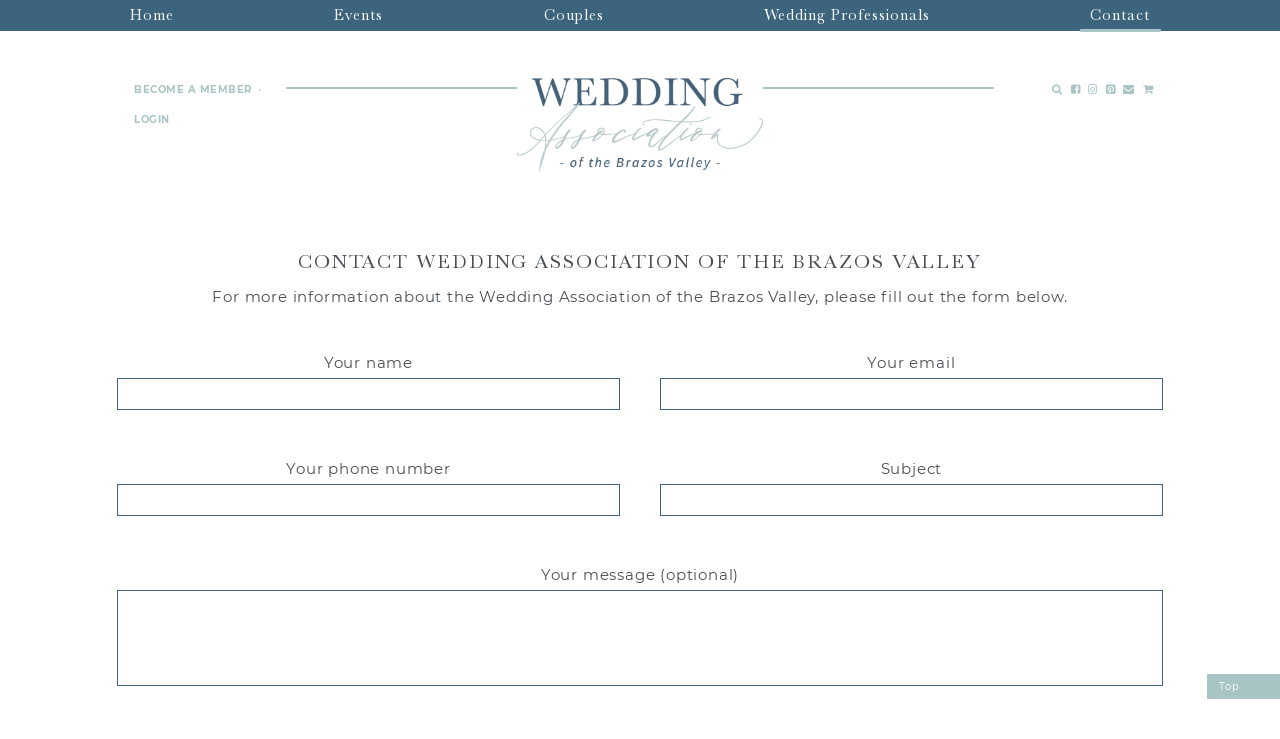

--- FILE ---
content_type: text/html; charset=UTF-8
request_url: https://wabv.org/contact-wabv/
body_size: 20958
content:
<!DOCTYPE html>
<html lang="en-US">
<head >
<meta charset="UTF-8" />
<meta name="viewport" content="width=device-width, initial-scale=1" />
<meta name='robots' content='index, follow, max-image-preview:large, max-snippet:-1, max-video-preview:-1' />

	<!-- This site is optimized with the Yoast SEO plugin v26.6 - https://yoast.com/wordpress/plugins/seo/ -->
	<title>Contact - Wedding Association of the Brazos Valley</title>
	<link rel="canonical" href="https://wabv.org/contact-wabv/" />
	<meta property="og:locale" content="en_US" />
	<meta property="og:type" content="article" />
	<meta property="og:title" content="Contact - Wedding Association of the Brazos Valley" />
	<meta property="og:description" content="Contact Wedding Association of the Brazos Valley For more information about the Wedding Association of the Brazos Valley, please fill out the form below." />
	<meta property="og:url" content="https://wabv.org/contact-wabv/" />
	<meta property="og:site_name" content="Wedding Association of the Brazos Valley" />
	<meta property="article:publisher" content="https://www.facebook.com/WABVdotorg" />
	<meta property="article:modified_time" content="2024-01-16T18:34:30+00:00" />
	<meta name="twitter:card" content="summary_large_image" />
	<meta name="twitter:label1" content="Est. reading time" />
	<meta name="twitter:data1" content="1 minute" />
	<script type="application/ld+json" class="yoast-schema-graph">{"@context":"https://schema.org","@graph":[{"@type":"WebPage","@id":"https://wabv.org/contact-wabv/","url":"https://wabv.org/contact-wabv/","name":"Contact - Wedding Association of the Brazos Valley","isPartOf":{"@id":"https://wabv.org/#website"},"datePublished":"2022-09-23T20:41:33+00:00","dateModified":"2024-01-16T18:34:30+00:00","breadcrumb":{"@id":"https://wabv.org/contact-wabv/#breadcrumb"},"inLanguage":"en-US","potentialAction":[{"@type":"ReadAction","target":["https://wabv.org/contact-wabv/"]}]},{"@type":"BreadcrumbList","@id":"https://wabv.org/contact-wabv/#breadcrumb","itemListElement":[{"@type":"ListItem","position":1,"name":"Home","item":"https://wabv.org/"},{"@type":"ListItem","position":2,"name":"Contact"}]},{"@type":"WebSite","@id":"https://wabv.org/#website","url":"https://wabv.org/","name":"Wedding Association of the Brazos Valley","description":"Connecting local event professionals with clients in Bryan/College Station, Aggieland, and beyond","publisher":{"@id":"https://wabv.org/#organization"},"potentialAction":[{"@type":"SearchAction","target":{"@type":"EntryPoint","urlTemplate":"https://wabv.org/?s={search_term_string}"},"query-input":{"@type":"PropertyValueSpecification","valueRequired":true,"valueName":"search_term_string"}}],"inLanguage":"en-US"},{"@type":"Organization","@id":"https://wabv.org/#organization","name":"The Wedding Association of the Brazos Valley","url":"https://wabv.org/","logo":{"@type":"ImageObject","inLanguage":"en-US","@id":"https://wabv.org/#/schema/logo/image/","url":"https://wabv.org/wp-content/uploads/2020/07/logo.svg","contentUrl":"https://wabv.org/wp-content/uploads/2020/07/logo.svg","width":1,"height":1,"caption":"The Wedding Association of the Brazos Valley"},"image":{"@id":"https://wabv.org/#/schema/logo/image/"},"sameAs":["https://www.facebook.com/WABVdotorg","https://www.instagram.com/wabvdotorg/","https://www.pinterest.com/wabvdotorg/"]}]}</script>
	<!-- / Yoast SEO plugin. -->


<script type='application/javascript'  id='pys-version-script'>console.log('PixelYourSite Free version 11.1.5.1');</script>
<link rel='dns-prefetch' href='//www.googletagmanager.com' />
<link rel="alternate" type="application/rss+xml" title="Wedding Association of the Brazos Valley &raquo; Feed" href="https://wabv.org/feed/" />
<link rel="alternate" type="application/rss+xml" title="Wedding Association of the Brazos Valley &raquo; Comments Feed" href="https://wabv.org/comments/feed/" />
<link rel="alternate" title="oEmbed (JSON)" type="application/json+oembed" href="https://wabv.org/wp-json/oembed/1.0/embed?url=https%3A%2F%2Fwabv.org%2Fcontact-wabv%2F" />
<link rel="alternate" title="oEmbed (XML)" type="text/xml+oembed" href="https://wabv.org/wp-json/oembed/1.0/embed?url=https%3A%2F%2Fwabv.org%2Fcontact-wabv%2F&#038;format=xml" />
<style id='wp-img-auto-sizes-contain-inline-css' type='text/css'>
img:is([sizes=auto i],[sizes^="auto," i]){contain-intrinsic-size:3000px 1500px}
/*# sourceURL=wp-img-auto-sizes-contain-inline-css */
</style>
<link rel='stylesheet' id='dashicons-css' href='https://wabv.org/wp-includes/css/dashicons.min.css?ver=7aaca0f0cbd5f391da511fc132836894' type='text/css' media='all' />
<link rel='stylesheet' id='thickbox-css' href='https://wabv.org/wp-includes/js/thickbox/thickbox.css?ver=7aaca0f0cbd5f391da511fc132836894' type='text/css' media='all' />
<link rel='stylesheet' id='mp-theme-css' href='https://wabv.org/wp-content/plugins/memberpress/css/ui/theme.css?ver=1.12.11' type='text/css' media='all' />
<link rel='stylesheet' id='sbi_styles-css' href='https://wabv.org/wp-content/plugins/instagram-feed/css/sbi-styles.min.css?ver=6.10.0' type='text/css' media='all' />
<link rel='stylesheet' id='genisis-child-theme-css' href='https://wabv.org/wp-content/themes/doodledog/style.css?ver=1.0.0' type='text/css' media='all' />
<style id='wp-emoji-styles-inline-css' type='text/css'>

	img.wp-smiley, img.emoji {
		display: inline !important;
		border: none !important;
		box-shadow: none !important;
		height: 1em !important;
		width: 1em !important;
		margin: 0 0.07em !important;
		vertical-align: -0.1em !important;
		background: none !important;
		padding: 0 !important;
	}
/*# sourceURL=wp-emoji-styles-inline-css */
</style>
<style id='wp-block-library-inline-css' type='text/css'>
:root{--wp-block-synced-color:#7a00df;--wp-block-synced-color--rgb:122,0,223;--wp-bound-block-color:var(--wp-block-synced-color);--wp-editor-canvas-background:#ddd;--wp-admin-theme-color:#007cba;--wp-admin-theme-color--rgb:0,124,186;--wp-admin-theme-color-darker-10:#006ba1;--wp-admin-theme-color-darker-10--rgb:0,107,160.5;--wp-admin-theme-color-darker-20:#005a87;--wp-admin-theme-color-darker-20--rgb:0,90,135;--wp-admin-border-width-focus:2px}@media (min-resolution:192dpi){:root{--wp-admin-border-width-focus:1.5px}}.wp-element-button{cursor:pointer}:root .has-very-light-gray-background-color{background-color:#eee}:root .has-very-dark-gray-background-color{background-color:#313131}:root .has-very-light-gray-color{color:#eee}:root .has-very-dark-gray-color{color:#313131}:root .has-vivid-green-cyan-to-vivid-cyan-blue-gradient-background{background:linear-gradient(135deg,#00d084,#0693e3)}:root .has-purple-crush-gradient-background{background:linear-gradient(135deg,#34e2e4,#4721fb 50%,#ab1dfe)}:root .has-hazy-dawn-gradient-background{background:linear-gradient(135deg,#faaca8,#dad0ec)}:root .has-subdued-olive-gradient-background{background:linear-gradient(135deg,#fafae1,#67a671)}:root .has-atomic-cream-gradient-background{background:linear-gradient(135deg,#fdd79a,#004a59)}:root .has-nightshade-gradient-background{background:linear-gradient(135deg,#330968,#31cdcf)}:root .has-midnight-gradient-background{background:linear-gradient(135deg,#020381,#2874fc)}:root{--wp--preset--font-size--normal:16px;--wp--preset--font-size--huge:42px}.has-regular-font-size{font-size:1em}.has-larger-font-size{font-size:2.625em}.has-normal-font-size{font-size:var(--wp--preset--font-size--normal)}.has-huge-font-size{font-size:var(--wp--preset--font-size--huge)}.has-text-align-center{text-align:center}.has-text-align-left{text-align:left}.has-text-align-right{text-align:right}.has-fit-text{white-space:nowrap!important}#end-resizable-editor-section{display:none}.aligncenter{clear:both}.items-justified-left{justify-content:flex-start}.items-justified-center{justify-content:center}.items-justified-right{justify-content:flex-end}.items-justified-space-between{justify-content:space-between}.screen-reader-text{border:0;clip-path:inset(50%);height:1px;margin:-1px;overflow:hidden;padding:0;position:absolute;width:1px;word-wrap:normal!important}.screen-reader-text:focus{background-color:#ddd;clip-path:none;color:#444;display:block;font-size:1em;height:auto;left:5px;line-height:normal;padding:15px 23px 14px;text-decoration:none;top:5px;width:auto;z-index:100000}html :where(.has-border-color){border-style:solid}html :where([style*=border-top-color]){border-top-style:solid}html :where([style*=border-right-color]){border-right-style:solid}html :where([style*=border-bottom-color]){border-bottom-style:solid}html :where([style*=border-left-color]){border-left-style:solid}html :where([style*=border-width]){border-style:solid}html :where([style*=border-top-width]){border-top-style:solid}html :where([style*=border-right-width]){border-right-style:solid}html :where([style*=border-bottom-width]){border-bottom-style:solid}html :where([style*=border-left-width]){border-left-style:solid}html :where(img[class*=wp-image-]){height:auto;max-width:100%}:where(figure){margin:0 0 1em}html :where(.is-position-sticky){--wp-admin--admin-bar--position-offset:var(--wp-admin--admin-bar--height,0px)}@media screen and (max-width:600px){html :where(.is-position-sticky){--wp-admin--admin-bar--position-offset:0px}}

/*# sourceURL=wp-block-library-inline-css */
</style><link rel='stylesheet' id='wc-blocks-style-css' href='https://wabv.org/wp-content/plugins/woocommerce/assets/client/blocks/wc-blocks.css?ver=wc-10.4.3' type='text/css' media='all' />
<style id='global-styles-inline-css' type='text/css'>
:root{--wp--preset--aspect-ratio--square: 1;--wp--preset--aspect-ratio--4-3: 4/3;--wp--preset--aspect-ratio--3-4: 3/4;--wp--preset--aspect-ratio--3-2: 3/2;--wp--preset--aspect-ratio--2-3: 2/3;--wp--preset--aspect-ratio--16-9: 16/9;--wp--preset--aspect-ratio--9-16: 9/16;--wp--preset--color--black: #000000;--wp--preset--color--cyan-bluish-gray: #abb8c3;--wp--preset--color--white: #ffffff;--wp--preset--color--pale-pink: #f78da7;--wp--preset--color--vivid-red: #cf2e2e;--wp--preset--color--luminous-vivid-orange: #ff6900;--wp--preset--color--luminous-vivid-amber: #fcb900;--wp--preset--color--light-green-cyan: #7bdcb5;--wp--preset--color--vivid-green-cyan: #00d084;--wp--preset--color--pale-cyan-blue: #8ed1fc;--wp--preset--color--vivid-cyan-blue: #0693e3;--wp--preset--color--vivid-purple: #9b51e0;--wp--preset--gradient--vivid-cyan-blue-to-vivid-purple: linear-gradient(135deg,rgb(6,147,227) 0%,rgb(155,81,224) 100%);--wp--preset--gradient--light-green-cyan-to-vivid-green-cyan: linear-gradient(135deg,rgb(122,220,180) 0%,rgb(0,208,130) 100%);--wp--preset--gradient--luminous-vivid-amber-to-luminous-vivid-orange: linear-gradient(135deg,rgb(252,185,0) 0%,rgb(255,105,0) 100%);--wp--preset--gradient--luminous-vivid-orange-to-vivid-red: linear-gradient(135deg,rgb(255,105,0) 0%,rgb(207,46,46) 100%);--wp--preset--gradient--very-light-gray-to-cyan-bluish-gray: linear-gradient(135deg,rgb(238,238,238) 0%,rgb(169,184,195) 100%);--wp--preset--gradient--cool-to-warm-spectrum: linear-gradient(135deg,rgb(74,234,220) 0%,rgb(151,120,209) 20%,rgb(207,42,186) 40%,rgb(238,44,130) 60%,rgb(251,105,98) 80%,rgb(254,248,76) 100%);--wp--preset--gradient--blush-light-purple: linear-gradient(135deg,rgb(255,206,236) 0%,rgb(152,150,240) 100%);--wp--preset--gradient--blush-bordeaux: linear-gradient(135deg,rgb(254,205,165) 0%,rgb(254,45,45) 50%,rgb(107,0,62) 100%);--wp--preset--gradient--luminous-dusk: linear-gradient(135deg,rgb(255,203,112) 0%,rgb(199,81,192) 50%,rgb(65,88,208) 100%);--wp--preset--gradient--pale-ocean: linear-gradient(135deg,rgb(255,245,203) 0%,rgb(182,227,212) 50%,rgb(51,167,181) 100%);--wp--preset--gradient--electric-grass: linear-gradient(135deg,rgb(202,248,128) 0%,rgb(113,206,126) 100%);--wp--preset--gradient--midnight: linear-gradient(135deg,rgb(2,3,129) 0%,rgb(40,116,252) 100%);--wp--preset--font-size--small: 13px;--wp--preset--font-size--medium: 20px;--wp--preset--font-size--large: 36px;--wp--preset--font-size--x-large: 42px;--wp--preset--spacing--20: 0.44rem;--wp--preset--spacing--30: 0.67rem;--wp--preset--spacing--40: 1rem;--wp--preset--spacing--50: 1.5rem;--wp--preset--spacing--60: 2.25rem;--wp--preset--spacing--70: 3.38rem;--wp--preset--spacing--80: 5.06rem;--wp--preset--shadow--natural: 6px 6px 9px rgba(0, 0, 0, 0.2);--wp--preset--shadow--deep: 12px 12px 50px rgba(0, 0, 0, 0.4);--wp--preset--shadow--sharp: 6px 6px 0px rgba(0, 0, 0, 0.2);--wp--preset--shadow--outlined: 6px 6px 0px -3px rgb(255, 255, 255), 6px 6px rgb(0, 0, 0);--wp--preset--shadow--crisp: 6px 6px 0px rgb(0, 0, 0);}:where(.is-layout-flex){gap: 0.5em;}:where(.is-layout-grid){gap: 0.5em;}body .is-layout-flex{display: flex;}.is-layout-flex{flex-wrap: wrap;align-items: center;}.is-layout-flex > :is(*, div){margin: 0;}body .is-layout-grid{display: grid;}.is-layout-grid > :is(*, div){margin: 0;}:where(.wp-block-columns.is-layout-flex){gap: 2em;}:where(.wp-block-columns.is-layout-grid){gap: 2em;}:where(.wp-block-post-template.is-layout-flex){gap: 1.25em;}:where(.wp-block-post-template.is-layout-grid){gap: 1.25em;}.has-black-color{color: var(--wp--preset--color--black) !important;}.has-cyan-bluish-gray-color{color: var(--wp--preset--color--cyan-bluish-gray) !important;}.has-white-color{color: var(--wp--preset--color--white) !important;}.has-pale-pink-color{color: var(--wp--preset--color--pale-pink) !important;}.has-vivid-red-color{color: var(--wp--preset--color--vivid-red) !important;}.has-luminous-vivid-orange-color{color: var(--wp--preset--color--luminous-vivid-orange) !important;}.has-luminous-vivid-amber-color{color: var(--wp--preset--color--luminous-vivid-amber) !important;}.has-light-green-cyan-color{color: var(--wp--preset--color--light-green-cyan) !important;}.has-vivid-green-cyan-color{color: var(--wp--preset--color--vivid-green-cyan) !important;}.has-pale-cyan-blue-color{color: var(--wp--preset--color--pale-cyan-blue) !important;}.has-vivid-cyan-blue-color{color: var(--wp--preset--color--vivid-cyan-blue) !important;}.has-vivid-purple-color{color: var(--wp--preset--color--vivid-purple) !important;}.has-black-background-color{background-color: var(--wp--preset--color--black) !important;}.has-cyan-bluish-gray-background-color{background-color: var(--wp--preset--color--cyan-bluish-gray) !important;}.has-white-background-color{background-color: var(--wp--preset--color--white) !important;}.has-pale-pink-background-color{background-color: var(--wp--preset--color--pale-pink) !important;}.has-vivid-red-background-color{background-color: var(--wp--preset--color--vivid-red) !important;}.has-luminous-vivid-orange-background-color{background-color: var(--wp--preset--color--luminous-vivid-orange) !important;}.has-luminous-vivid-amber-background-color{background-color: var(--wp--preset--color--luminous-vivid-amber) !important;}.has-light-green-cyan-background-color{background-color: var(--wp--preset--color--light-green-cyan) !important;}.has-vivid-green-cyan-background-color{background-color: var(--wp--preset--color--vivid-green-cyan) !important;}.has-pale-cyan-blue-background-color{background-color: var(--wp--preset--color--pale-cyan-blue) !important;}.has-vivid-cyan-blue-background-color{background-color: var(--wp--preset--color--vivid-cyan-blue) !important;}.has-vivid-purple-background-color{background-color: var(--wp--preset--color--vivid-purple) !important;}.has-black-border-color{border-color: var(--wp--preset--color--black) !important;}.has-cyan-bluish-gray-border-color{border-color: var(--wp--preset--color--cyan-bluish-gray) !important;}.has-white-border-color{border-color: var(--wp--preset--color--white) !important;}.has-pale-pink-border-color{border-color: var(--wp--preset--color--pale-pink) !important;}.has-vivid-red-border-color{border-color: var(--wp--preset--color--vivid-red) !important;}.has-luminous-vivid-orange-border-color{border-color: var(--wp--preset--color--luminous-vivid-orange) !important;}.has-luminous-vivid-amber-border-color{border-color: var(--wp--preset--color--luminous-vivid-amber) !important;}.has-light-green-cyan-border-color{border-color: var(--wp--preset--color--light-green-cyan) !important;}.has-vivid-green-cyan-border-color{border-color: var(--wp--preset--color--vivid-green-cyan) !important;}.has-pale-cyan-blue-border-color{border-color: var(--wp--preset--color--pale-cyan-blue) !important;}.has-vivid-cyan-blue-border-color{border-color: var(--wp--preset--color--vivid-cyan-blue) !important;}.has-vivid-purple-border-color{border-color: var(--wp--preset--color--vivid-purple) !important;}.has-vivid-cyan-blue-to-vivid-purple-gradient-background{background: var(--wp--preset--gradient--vivid-cyan-blue-to-vivid-purple) !important;}.has-light-green-cyan-to-vivid-green-cyan-gradient-background{background: var(--wp--preset--gradient--light-green-cyan-to-vivid-green-cyan) !important;}.has-luminous-vivid-amber-to-luminous-vivid-orange-gradient-background{background: var(--wp--preset--gradient--luminous-vivid-amber-to-luminous-vivid-orange) !important;}.has-luminous-vivid-orange-to-vivid-red-gradient-background{background: var(--wp--preset--gradient--luminous-vivid-orange-to-vivid-red) !important;}.has-very-light-gray-to-cyan-bluish-gray-gradient-background{background: var(--wp--preset--gradient--very-light-gray-to-cyan-bluish-gray) !important;}.has-cool-to-warm-spectrum-gradient-background{background: var(--wp--preset--gradient--cool-to-warm-spectrum) !important;}.has-blush-light-purple-gradient-background{background: var(--wp--preset--gradient--blush-light-purple) !important;}.has-blush-bordeaux-gradient-background{background: var(--wp--preset--gradient--blush-bordeaux) !important;}.has-luminous-dusk-gradient-background{background: var(--wp--preset--gradient--luminous-dusk) !important;}.has-pale-ocean-gradient-background{background: var(--wp--preset--gradient--pale-ocean) !important;}.has-electric-grass-gradient-background{background: var(--wp--preset--gradient--electric-grass) !important;}.has-midnight-gradient-background{background: var(--wp--preset--gradient--midnight) !important;}.has-small-font-size{font-size: var(--wp--preset--font-size--small) !important;}.has-medium-font-size{font-size: var(--wp--preset--font-size--medium) !important;}.has-large-font-size{font-size: var(--wp--preset--font-size--large) !important;}.has-x-large-font-size{font-size: var(--wp--preset--font-size--x-large) !important;}
/*# sourceURL=global-styles-inline-css */
</style>

<style id='classic-theme-styles-inline-css' type='text/css'>
/*! This file is auto-generated */
.wp-block-button__link{color:#fff;background-color:#32373c;border-radius:9999px;box-shadow:none;text-decoration:none;padding:calc(.667em + 2px) calc(1.333em + 2px);font-size:1.125em}.wp-block-file__button{background:#32373c;color:#fff;text-decoration:none}
/*# sourceURL=/wp-includes/css/classic-themes.min.css */
</style>
<link rel='stylesheet' id='contact-form-7-css' href='https://wabv.org/wp-content/plugins/contact-form-7/includes/css/styles.css?ver=6.1.4' type='text/css' media='all' />
<link rel='stylesheet' id='fooevents-calendar-full-callendar-style-css' href='https://wabv.org/wp-content/plugins/fooevents-calendar/css/fullcalendar.css?ver=1.0.0' type='text/css' media='all' />
<link rel='stylesheet' id='fooevents-calendar-full-callendar-print-style-css' href='https://wabv.org/wp-content/plugins/fooevents-calendar/css/fullcalendar.print.css?ver=1.0.0' type='text/css' media='print' />
<link rel='stylesheet' id='fooevents-calendar-full-callendar-styles-css' href='https://wabv.org/wp-content/plugins/fooevents-calendar/css/style.css?ver=1.0.1' type='text/css' media='all' />
<link rel='stylesheet' id='fooevents-seating-style-css' href='https://wabv.org/wp-content/plugins/fooevents_seating/css/seating.css?ver=1.9.2' type='text/css' media='all' />
<link rel='stylesheet' id='wp-jquery-ui-dialog-css' href='https://wabv.org/wp-includes/css/jquery-ui-dialog.min.css?ver=7aaca0f0cbd5f391da511fc132836894' type='text/css' media='all' />
<link rel='stylesheet' id='fep-common-style-css' href='https://wabv.org/wp-content/plugins/front-end-pm/assets/css/common-style.css?ver=11.4.5' type='text/css' media='all' />
<style id='fep-common-style-inline-css' type='text/css'>
#fep-wrapper{background-color:;color:#000000;} #fep-wrapper a:not(.fep-button,.fep-button-active) {color:#000080;} .fep-button{background-color:#F0FCFF;color:#000000;} .fep-button:hover,.fep-button-active{background-color:#D3EEF5;color:#000000;} .fep-odd-even > div:nth-child(odd) {background-color:#F2F7FC;} .fep-odd-even > div:nth-child(even) {background-color:#FAFAFA;} .fep-message .fep-message-title-heading, .fep-per-message .fep-message-title{background-color:#F2F7FC;} #fep-content-single-heads .fep-message-head:hover,#fep-content-single-heads .fep-message-head-active{background-color:#D3EEF5;color:#000000;}
/*# sourceURL=fep-common-style-inline-css */
</style>
<link rel='stylesheet' id='woocommerce-layout-css' href='https://wabv.org/wp-content/plugins/woocommerce/assets/css/woocommerce-layout.css?ver=10.4.3' type='text/css' media='all' />
<link rel='stylesheet' id='woocommerce-smallscreen-css' href='https://wabv.org/wp-content/plugins/woocommerce/assets/css/woocommerce-smallscreen.css?ver=10.4.3' type='text/css' media='only screen and (max-width: 768px)' />
<link rel='stylesheet' id='woocommerce-general-css' href='https://wabv.org/wp-content/plugins/woocommerce/assets/css/woocommerce.css?ver=10.4.3' type='text/css' media='all' />
<style id='woocommerce-inline-inline-css' type='text/css'>
.woocommerce form .form-row .required { visibility: visible; }
/*# sourceURL=woocommerce-inline-inline-css */
</style>
<link rel='stylesheet' id='parent-theme-css-css' href='https://wabv.org/wp-content/themes/genesis/style.css?ver=7aaca0f0cbd5f391da511fc132836894' type='text/css' media='all' />
<link rel='stylesheet' id='owlcss-css' href='https://wabv.org/wp-content/themes/doodledog/css/owl.carousel.css?ver=7aaca0f0cbd5f391da511fc132836894' type='text/css' media='all' />
<link rel='stylesheet' id='font-awesome-css' href='https://wabv.org/wp-content/themes/doodledog/fonts/font-awesome/css/font-awesome.min.css?ver=7aaca0f0cbd5f391da511fc132836894' type='text/css' media='all' />
<link rel='stylesheet' id='responsive-css' href='https://wabv.org/wp-content/themes/doodledog/css/responsive.css?ver=7aaca0f0cbd5f391da511fc132836894' type='text/css' media='all' />
<link rel='stylesheet' id='animate-css' href='https://wabv.org/wp-content/themes/doodledog/css/animate.css?ver=7aaca0f0cbd5f391da511fc132836894' type='text/css' media='all' />
<link rel='stylesheet' id='filter-css-css' href='https://wabv.org/wp-content/themes/doodledog/css/layout.css?ver=7aaca0f0cbd5f391da511fc132836894' type='text/css' media='all' />
<link rel='stylesheet' id='fancycustom-css-css' href='https://wabv.org/wp-content/themes/doodledog/css/jquery.fancybox.min.css?ver=7aaca0f0cbd5f391da511fc132836894' type='text/css' media='all' />
<link rel='stylesheet' id='simple-favorites-css' href='https://wabv.org/wp-content/plugins/favorites/assets/css/favorites.css?ver=2.3.6' type='text/css' media='all' />
<link rel='stylesheet' id='woocommerce-nyp-css' href='https://wabv.org/wp-content/plugins/woocommerce-name-your-price/assets/css/frontend/name-your-price.min.css?ver=3.7.0' type='text/css' media='all' />
<link rel='stylesheet' id='woo_discount_pro_style-css' href='https://wabv.org/wp-content/plugins/woo-discount-rules-pro/Assets/Css/awdr_style.css?ver=2.6.13' type='text/css' media='all' />
<link rel='stylesheet' id='wppb_stylesheet-css' href='https://wabv.org/wp-content/plugins/profile-builder/assets/css/style-front-end.css?ver=3.15.2' type='text/css' media='all' />
<script type="text/javascript" id="jquery-core-js-extra">
/* <![CDATA[ */
var pysFacebookRest = {"restApiUrl":"https://wabv.org/wp-json/pys-facebook/v1/event","debug":""};
//# sourceURL=jquery-core-js-extra
/* ]]> */
</script>
<script type="text/javascript" src="https://wabv.org/wp-includes/js/jquery/jquery.min.js?ver=3.7.1" id="jquery-core-js"></script>
<script type="text/javascript" src="https://wabv.org/wp-includes/js/jquery/jquery-migrate.min.js?ver=3.4.1" id="jquery-migrate-js"></script>
<script type="text/javascript" src="https://wabv.org/wp-content/plugins/fooevents-calendar/js/moment.js?ver=2.29.3" id="fooevents-calendar-moment-js"></script>
<script type="text/javascript" src="https://wabv.org/wp-content/plugins/fooevents-calendar/js/fullcalendar.min.js?ver=1.0.0" id="fooevents-calendar-full-callendar-js"></script>
<script type="text/javascript" src="https://wabv.org/wp-content/plugins/fooevents-calendar/js/locale-all.js?ver=1.0.0" id="fooevents-calendar-full-callendar-locale-js"></script>
<script type="text/javascript" src="https://wabv.org/wp-content/plugins/woocommerce/assets/js/jquery-blockui/jquery.blockUI.min.js?ver=2.7.0-wc.10.4.3" id="wc-jquery-blockui-js" defer="defer" data-wp-strategy="defer"></script>
<script type="text/javascript" id="wc-add-to-cart-js-extra">
/* <![CDATA[ */
var wc_add_to_cart_params = {"ajax_url":"/wp-admin/admin-ajax.php","wc_ajax_url":"/?wc-ajax=%%endpoint%%","i18n_view_cart":"View cart","cart_url":"https://wabv.org/cart/","is_cart":"","cart_redirect_after_add":"yes"};
//# sourceURL=wc-add-to-cart-js-extra
/* ]]> */
</script>
<script type="text/javascript" src="https://wabv.org/wp-content/plugins/woocommerce/assets/js/frontend/add-to-cart.min.js?ver=10.4.3" id="wc-add-to-cart-js" defer="defer" data-wp-strategy="defer"></script>
<script type="text/javascript" src="https://wabv.org/wp-content/plugins/woocommerce/assets/js/js-cookie/js.cookie.min.js?ver=2.1.4-wc.10.4.3" id="wc-js-cookie-js" defer="defer" data-wp-strategy="defer"></script>
<script type="text/javascript" id="woocommerce-js-extra">
/* <![CDATA[ */
var woocommerce_params = {"ajax_url":"/wp-admin/admin-ajax.php","wc_ajax_url":"/?wc-ajax=%%endpoint%%","i18n_password_show":"Show password","i18n_password_hide":"Hide password"};
//# sourceURL=woocommerce-js-extra
/* ]]> */
</script>
<script type="text/javascript" src="https://wabv.org/wp-content/plugins/woocommerce/assets/js/frontend/woocommerce.min.js?ver=10.4.3" id="woocommerce-js" defer="defer" data-wp-strategy="defer"></script>
<script type="text/javascript" src="https://wabv.org/wp-content/themes/doodledog/js/wow.min.js?ver=1.1.1" id="wow-js"></script>
<script type="text/javascript" src="https://wabv.org/wp-content/themes/doodledog/js/jquery.parallax-scroll.js?ver=1" id="parallax-js"></script>
<script type="text/javascript" id="favorites-js-extra">
/* <![CDATA[ */
var favorites_data = {"ajaxurl":"https://wabv.org/wp-admin/admin-ajax.php","nonce":"f9b6dcb879","favorite":"\u003Ci class=\"sf-icon-star-empty\"\u003E\u003C/i\u003E ADD TO FAVORITES","favorited":"\u003Ci class=\"sf-icon-star-full\"\u003E\u003C/i\u003E ADDED TO FAVORITES","includecount":"","indicate_loading":"","loading_text":"Loading","loading_image":"","loading_image_active":"","loading_image_preload":"","cache_enabled":"1","button_options":{"button_type":"custom","custom_colors":false,"box_shadow":false,"include_count":false,"default":{"background_default":"#3c657d","border_default":"#3c657d","text_default":"#a9c4c5","icon_default":"#a9c4c5","count_default":false},"active":{"background_active":"#a9c4c5","border_active":"#a9c4c5","text_active":"#3c657d","icon_active":"#3c657d","count_active":false}},"authentication_modal_content":"\u003Cp\u003EPlease login to add favorites.\u003C/p\u003E\n\u003Cp\u003E\u003Ca href=\"#\" data-favorites-modal-close\u003EDismiss this notice\u003C/a\u003E\u003C/p\u003E\n","authentication_redirect":"","dev_mode":"","logged_in":"","user_id":"0","authentication_redirect_url":"https://wabv.org/wp-login.php"};
//# sourceURL=favorites-js-extra
/* ]]> */
</script>
<script type="text/javascript" src="https://wabv.org/wp-content/plugins/favorites/assets/js/favorites.min.js?ver=2.3.6" id="favorites-js"></script>
<script type="text/javascript" src="https://wabv.org/wp-content/plugins/pixelyoursite/dist/scripts/jquery.bind-first-0.2.3.min.js?ver=0.2.3" id="jquery-bind-first-js"></script>
<script type="text/javascript" src="https://wabv.org/wp-content/plugins/pixelyoursite/dist/scripts/js.cookie-2.1.3.min.js?ver=2.1.3" id="js-cookie-pys-js"></script>
<script type="text/javascript" src="https://wabv.org/wp-content/plugins/pixelyoursite/dist/scripts/tld.min.js?ver=2.3.1" id="js-tld-js"></script>
<script type="text/javascript" id="pys-js-extra">
/* <![CDATA[ */
var pysOptions = {"staticEvents":{"facebook":{"init_event":[{"delay":0,"type":"static","ajaxFire":false,"name":"PageView","pixelIds":["750881545527611"],"eventID":"757a9cb5-ea20-4861-969e-24f63dfa2527","params":{"page_title":"Contact","post_type":"page","post_id":10436,"plugin":"PixelYourSite","user_role":"guest","event_url":"wabv.org/contact-wabv"},"e_id":"init_event","ids":[],"hasTimeWindow":false,"timeWindow":0,"woo_order":"","edd_order":""}]}},"dynamicEvents":{"automatic_event_form":{"facebook":{"delay":0,"type":"dyn","name":"Form","pixelIds":["750881545527611"],"eventID":"8987a6b1-fa5d-40e7-8a60-8a4bc43372fe","params":{"page_title":"Contact","post_type":"page","post_id":10436,"plugin":"PixelYourSite","user_role":"guest","event_url":"wabv.org/contact-wabv"},"e_id":"automatic_event_form","ids":[],"hasTimeWindow":false,"timeWindow":0,"woo_order":"","edd_order":""}},"automatic_event_download":{"facebook":{"delay":0,"type":"dyn","name":"Download","extensions":["","doc","exe","js","pdf","ppt","tgz","zip","xls"],"pixelIds":["750881545527611"],"eventID":"7f387d80-0f9b-4c8e-ab32-e21ff9506d5c","params":{"page_title":"Contact","post_type":"page","post_id":10436,"plugin":"PixelYourSite","user_role":"guest","event_url":"wabv.org/contact-wabv"},"e_id":"automatic_event_download","ids":[],"hasTimeWindow":false,"timeWindow":0,"woo_order":"","edd_order":""}},"automatic_event_comment":{"facebook":{"delay":0,"type":"dyn","name":"Comment","pixelIds":["750881545527611"],"eventID":"e759ef46-e124-40b0-8761-c6fdcd407af4","params":{"page_title":"Contact","post_type":"page","post_id":10436,"plugin":"PixelYourSite","user_role":"guest","event_url":"wabv.org/contact-wabv"},"e_id":"automatic_event_comment","ids":[],"hasTimeWindow":false,"timeWindow":0,"woo_order":"","edd_order":""}},"woo_add_to_cart_on_button_click":{"facebook":{"delay":0,"type":"dyn","name":"AddToCart","pixelIds":["750881545527611"],"eventID":"8f13ada8-b989-491c-95e2-dd737b54a409","params":{"page_title":"Contact","post_type":"page","post_id":10436,"plugin":"PixelYourSite","user_role":"guest","event_url":"wabv.org/contact-wabv"},"e_id":"woo_add_to_cart_on_button_click","ids":[],"hasTimeWindow":false,"timeWindow":0,"woo_order":"","edd_order":""}}},"triggerEvents":[],"triggerEventTypes":[],"facebook":{"pixelIds":["750881545527611"],"advancedMatching":[],"advancedMatchingEnabled":false,"removeMetadata":false,"wooVariableAsSimple":false,"serverApiEnabled":true,"wooCRSendFromServer":false,"send_external_id":null,"enabled_medical":false,"do_not_track_medical_param":["event_url","post_title","page_title","landing_page","content_name","categories","category_name","tags"],"meta_ldu":false},"debug":"","siteUrl":"https://wabv.org","ajaxUrl":"https://wabv.org/wp-admin/admin-ajax.php","ajax_event":"39c3b91665","enable_remove_download_url_param":"1","cookie_duration":"7","last_visit_duration":"60","enable_success_send_form":"","ajaxForServerEvent":"1","ajaxForServerStaticEvent":"1","useSendBeacon":"1","send_external_id":"1","external_id_expire":"180","track_cookie_for_subdomains":"1","google_consent_mode":"1","gdpr":{"ajax_enabled":false,"all_disabled_by_api":false,"facebook_disabled_by_api":false,"analytics_disabled_by_api":false,"google_ads_disabled_by_api":false,"pinterest_disabled_by_api":false,"bing_disabled_by_api":false,"reddit_disabled_by_api":false,"externalID_disabled_by_api":false,"facebook_prior_consent_enabled":true,"analytics_prior_consent_enabled":true,"google_ads_prior_consent_enabled":null,"pinterest_prior_consent_enabled":true,"bing_prior_consent_enabled":true,"cookiebot_integration_enabled":false,"cookiebot_facebook_consent_category":"marketing","cookiebot_analytics_consent_category":"statistics","cookiebot_tiktok_consent_category":"marketing","cookiebot_google_ads_consent_category":"marketing","cookiebot_pinterest_consent_category":"marketing","cookiebot_bing_consent_category":"marketing","consent_magic_integration_enabled":false,"real_cookie_banner_integration_enabled":false,"cookie_notice_integration_enabled":false,"cookie_law_info_integration_enabled":false,"analytics_storage":{"enabled":true,"value":"granted","filter":false},"ad_storage":{"enabled":true,"value":"granted","filter":false},"ad_user_data":{"enabled":true,"value":"granted","filter":false},"ad_personalization":{"enabled":true,"value":"granted","filter":false}},"cookie":{"disabled_all_cookie":false,"disabled_start_session_cookie":false,"disabled_advanced_form_data_cookie":false,"disabled_landing_page_cookie":false,"disabled_first_visit_cookie":false,"disabled_trafficsource_cookie":false,"disabled_utmTerms_cookie":false,"disabled_utmId_cookie":false},"tracking_analytics":{"TrafficSource":"direct","TrafficLanding":"undefined","TrafficUtms":[],"TrafficUtmsId":[]},"GATags":{"ga_datalayer_type":"default","ga_datalayer_name":"dataLayerPYS"},"woo":{"enabled":true,"enabled_save_data_to_orders":true,"addToCartOnButtonEnabled":true,"addToCartOnButtonValueEnabled":true,"addToCartOnButtonValueOption":"price","singleProductId":null,"removeFromCartSelector":"form.woocommerce-cart-form .remove","addToCartCatchMethod":"add_cart_js","is_order_received_page":false,"containOrderId":false},"edd":{"enabled":false},"cache_bypass":"1766847777"};
//# sourceURL=pys-js-extra
/* ]]> */
</script>
<script type="text/javascript" src="https://wabv.org/wp-content/plugins/pixelyoursite/dist/scripts/public.js?ver=11.1.5.1" id="pys-js"></script>

<!-- Google tag (gtag.js) snippet added by Site Kit -->
<!-- Google Analytics snippet added by Site Kit -->
<script type="text/javascript" src="https://www.googletagmanager.com/gtag/js?id=G-NP9PV5L6Y1" id="google_gtagjs-js" async></script>
<script type="text/javascript" id="google_gtagjs-js-after">
/* <![CDATA[ */
window.dataLayer = window.dataLayer || [];function gtag(){dataLayer.push(arguments);}
gtag("set","linker",{"domains":["wabv.org"]});
gtag("js", new Date());
gtag("set", "developer_id.dZTNiMT", true);
gtag("config", "G-NP9PV5L6Y1");
//# sourceURL=google_gtagjs-js-after
/* ]]> */
</script>
<link rel="https://api.w.org/" href="https://wabv.org/wp-json/" /><link rel="alternate" title="JSON" type="application/json" href="https://wabv.org/wp-json/wp/v2/pages/10436" /><link rel="EditURI" type="application/rsd+xml" title="RSD" href="https://wabv.org/xmlrpc.php?rsd" />

<link rel='shortlink' href='https://wabv.org/?p=10436' />
<!-- Pinterest Pixel Base Code --!>
<script>!function(e){if(!window.pintrk){window.pintrk = function () { window.pintrk.queue.push(Array.prototype.slice.call(arguments))};var n=window.pintrk;n.queue=[],n.version='3.0';var t=document.createElement('script');t.async=!0,t.src=e;var r=document.getElementsByTagName('script')[0]; r.parentNode.insertBefore(t,r)}}('https://s.pinimg.com/ct/core.js'); pintrk('load', '2613827080726'); pintrk('page'); </script> <noscript><img height='1' width='1' style='display:none;' alt='' src='https://ct.pinterest.com/v3/?tid=2613827080726&noscript=1' /></noscript><!-- End Pinterest Pixel Base Code --!>
<script> pintrk('track', 'pagevisit'); </script>
<meta name="generator" content="Site Kit by Google 1.168.0" /><link rel="pingback" href="https://wabv.org/xmlrpc.php" />
	<noscript><style>.woocommerce-product-gallery{ opacity: 1 !important; }</style></noscript>
	
<!-- Google Tag Manager snippet added by Site Kit -->
<script type="text/javascript">
/* <![CDATA[ */

			( function( w, d, s, l, i ) {
				w[l] = w[l] || [];
				w[l].push( {'gtm.start': new Date().getTime(), event: 'gtm.js'} );
				var f = d.getElementsByTagName( s )[0],
					j = d.createElement( s ), dl = l != 'dataLayer' ? '&l=' + l : '';
				j.async = true;
				j.src = 'https://www.googletagmanager.com/gtm.js?id=' + i + dl;
				f.parentNode.insertBefore( j, f );
			} )( window, document, 'script', 'dataLayer', 'GTM-TGJKHT7' );
			
/* ]]> */
</script>

<!-- End Google Tag Manager snippet added by Site Kit -->
<link rel="icon" href="https://wabv.org/wp-content/uploads/2020/05/WABV-favicon-01-100x100.png" sizes="32x32" />
<link rel="icon" href="https://wabv.org/wp-content/uploads/2020/05/WABV-favicon-01-200x200.png" sizes="192x192" />
<link rel="apple-touch-icon" href="https://wabv.org/wp-content/uploads/2020/05/WABV-favicon-01-200x200.png" />
<meta name="msapplication-TileImage" content="https://wabv.org/wp-content/uploads/2020/05/WABV-favicon-01.png" />
		<style type="text/css" id="wp-custom-css">
			.woocommerce .cart .button {padding: 8px 10px; margin-right: 10px;}
.woocommerce-cart table.cart td.actions .coupon .input-text {min-width: 100px; text-align: center;}
.woocommerce form .form-row input.input-text { text-align: center;}
.page-id-330  p {
    text-align: center;
}
/*main.content {
    max-width: 1098px;
    padding: 0 15px;
    margin: 0 auto;
    position: relative;
}*/

.ftr-rgt span {
	font-size: 19px;
  color: #fff;
  text-transform: uppercase;
  font-family: 'Montserrat-Bold';
  letter-spacing: 2.2px;
  margin: 0 0 0px;
  padding: 5px 0 10px;
	padding-left: 42px;
  position: relative;
}
.ftr-frm {
	padding-left: 0;
}
.event-content h2 a {
	color: #4b4f55;
}
.stars {
    display: none;
}
.testimonial_group .testimonial .rr_review_name {    text-align: left;  font-style: normal; font-size: 14px; font-weight: bold;}
.testimonial_group .testimonial .rr_title {
	display: none;
}
table.form_table tr:nth-child(2),
table.form_table tr:nth-child(3) {
    display: none;
}
/*.rr_review_name {
    display: none;
}*/
.testimonial_group .testimonial .rr_review_text .drop_cap {
    font-size: 40px !important;
    top: -30px !important;
    left: -15px !important;
}
.favourite-user a {
    display: inline-block;
    color: #a9c4c5;
    text-transform: uppercase;
    font-size: 12px;
    background: #3c657d;
    text-decoration: none;
    padding: 0 38px;
    margin-top: 18px;
    font-family: 'Montserrat-Bold';
    font-weight: normal;
    letter-spacing: 1px;
    transition: 0.3s ease all;
}
.favourite-user a:hover {
    color: #3c657d;
    background: #a9c4c5;
}
span.wpf-not-favorite, span.wpf-favorite {
    top: 6px;
}
span.mepr-nav-item.mepr-payments {
    display: none;
}
body img.gform_ajax_spinner {
 display: none !important;
}
.page-template-privacy-template h2 {
    text-align: center;
}
div#respond {
    display: none;
}
.block-grid-3::after, .block-grid-3::before{
	content:"";
	clear:both;
	display:table;
}
.block-grid-3{
	margin:0 -5px;
}
.block-grid-3 li{
	float: left;
	width:33.33%;
	padding: 0 5px;
}
.testimonial_group .testimonial {width: 100%;}
.tax-wedding-category .icon {
    height: 130px;
    width: 130px;
    display: block;
    text-align: center;
    margin: 0 auto 4px;
}
.tax-wedding-category .pros-box {
    background: #3c657d;
    width: 100%;
    padding: 33px 0;
    transition: 0.3s ease all;
}
/*tr:nth-child(2).rr_form_row {
    display: none;
}*/
th#review_rating {
    display: none;
}
td.review_rating.column-review_rating {
    display: none;
}
ul.brdcrmb {
    text-transform: uppercase;
}
li#field_2_4, li#field_2_2, li#field_2_5, li#field_2_7, li#field_3_4, li#field_3_7 {
    display: none;
}

li#field_2_6 {
    margin: 7px 0;
}
th.manage-column.column-review_rating.sortable.desc {display: none;}
#product-3186 .woocommerce-product-gallery {
    display: none !important;
}
.hide-message {
    display: none;
}
span.rr_star.glyphicon.glyphicon-star.big-star.right {
    display: none;
}
.successful strong {
    font-size: 13px;
    font-weight: 400;
}
/*14-8-20
form#acf-form {
    background: #fafafa;
    padding: 20px;
    border-radius: 5px;
}
form#acf-form .acf-label {
    width: 30%;
    float: left;
    padding-right: 15px;
}
form#acf-form .acf-input {
    width: 70%;
    float: left;
}
form#acf-form .acf-input input {
    border: 1px solid #3C657D;
    border-radius: 0px;
    text-align: center;
    font-size: 14px;
    letter-spacing: 1.2px;
    padding: 0;
    line-height: 30px;
    margin-bottom: 13px;
    color: #3C657D;
    font-family: 'Montserrat-Regular';
    font-weight: normal;
    background: #fafafa;
    text-align: left;
    text-indent: 10px;
    width: 100%;
}
form#acf-form .acf-input textarea{
		border: 1px solid #3C657D;
    border-radius: 0px;
    text-align: center;
    font-size: 14px;
    letter-spacing: 1.2px;
    padding: 0;
    color: #3C657D;
    font-family: 'Montserrat-Regular';
    font-weight: normal;
    background: #fafafa;
    text-align: left;
    text-indent: 10px;
    padding-top: 5px;
		width: 100%;
} 
form#acf-form .acf-field::after,
form#acf-form .acf-field::before{
		content:"";
		clear:both;
		display:table;
}
form#acf-form .acf-form-submit input{
    color: #a9c4c5;
    text-transform: uppercase;
    font-size: 12px;
    background: #3c657d;
    text-decoration: none;
    padding: 9px 38px;
    margin: 0px 0 0 0;
    font-family: 'Montserrat-Bold';
    font-weight: normal;
    letter-spacing: 1px;
    width: auto;
    border: none;
    outline: none !important;
    cursor: pointer;
}*/

/*18-8-20*/
abbr.required {
    text-decoration: none;
		color: red;
		font-weight:bolder;
}
.single-product .summary.entry-summary input#checkbox-message {
    display: inline-block !important;
    width: auto;
    vertical-align: top;
    margin-top: 9px;
}
.woocommerce div.product form.cart .variations select {
	border: 1px solid #3C657D;
    font-size: 14px;
    letter-spacing: 1.2px;
    line-height: 30px;
    margin-bottom: 13px;
    color: #3C657D;
    font-family: 'Montserrat-Regular';
    font-weight: normal;
    text-align: center;
    padding: 0 15px;
    border-radius: 3px !important;
	padding: 4px .1px;
	    max-width: 0%;
}
.woocommerce div.product form.cart .variations label {
    width: 100px;
    display: block;
}
.woocommerce td.product-name dl.variation dd.variation-InvoiceNumber,
.woocommerce td.product-name dl.variation dd {
 
}
.woocommerce td.product-name dl.variation dd p {
    margin: 0; 
    line-height: initial;
}
.woocommerce td.product-name dl.variation dd::after{
	content:"";
	clear:both;
	display:table;
}
.post-3186 .summary.entry-summary {
    float: none !important;
    display: block;
    margin: 0 auto;
}

/*0-8-20*/
.president-bio.board-about {
    position: static;
    width: 100%;
    top: auto;
    left: auto;
    right: auto;
    transform: inherit;
}


.robly_field_group input,
.robly_field_group div {
	display: inline-block;
}

.ftr-logo img {
	height: 107px;
}

.profile-details ul.sgnl-socl li {
	padding-right: 10px;
}
.profile-details ul.sgnl-socl li a {
	font-size: 20px;
}
.profile-top .pros-box {
	padding: 116px 0;
	width: 30%;
}
li.address {
	max-width: initial;
}

.phone-num {
	margin-top: 8px;
}

.profile-pic {
  margin-top: 50px;
}

/*  checkboxes on forms*/
 .custom_radio_field span.wpcf7-list-item label{
	  font-size: .55rem;
    line-height: 17px;
    text-transform: uppercase;
    font-family: 'Montserrat-Regular';
    font-weight: normal;
    display: flex;
}
.contact-frm-box span.wpcf7-list-item-label {
    display: block;
    margin-top: 2px;
}		</style>
		<style id='wpcf7-694ff521d901b-inline-inline-css' type='text/css'>
#website {display:none !important; visibility:hidden !important;}
/*# sourceURL=wpcf7-694ff521d901b-inline-inline-css */
</style>
</head>
<body class="wp-singular page-template page-template-contact-template page-template-contact-template-php page page-id-10436 wp-theme-genesis wp-child-theme-doodledog theme-genesis woocommerce-no-js header-full-width full-width-content genesis-breadcrumbs-hidden">		<!-- Google Tag Manager (noscript) snippet added by Site Kit -->
		<noscript>
			<iframe src="https://www.googletagmanager.com/ns.html?id=GTM-TGJKHT7" height="0" width="0" style="display:none;visibility:hidden"></iframe>
		</noscript>
		<!-- End Google Tag Manager (noscript) snippet added by Site Kit -->
		<div class="site-container"><header class="site-header"><div class="wrap"><header class="header">
   <div class="main-nav" id="myHeader">
      <div class="container">
        <a href="#menu-primary" class="mob-menu-icon"><span></span></a>
         <div class="mysite-nav menu-primary-container">
         		<!--<nav class="nav-primary" id="#menu-primary">-->
                  <div class="mysite-nav-wrap nav-primary">
                     <div class="menu-header-menu-container"><ul id="menu-header-menu" class="nav-bar"><li id="menu-item-12515" class="menu-item menu-item-type-post_type menu-item-object-page menu-item-home menu-item-12515"><a href="https://wabv.org/">Home</a></li>
<li id="menu-item-3656" class="menu-item menu-item-type-post_type menu-item-object-page menu-item-has-children menu-item-3656"><a href="https://wabv.org/events/wedding-show/">Events</a>
<ul class="sub-menu">
	<li id="menu-item-18477" class="menu-item menu-item-type-custom menu-item-object-custom menu-item-18477"><a href="https://wabv.org/product/wedding-show-ticket-fall-2025/">Tickets: Spring Wedding Show</a></li>
	<li id="menu-item-19663" class="menu-item menu-item-type-custom menu-item-object-custom menu-item-has-children menu-item-19663"><a href="https://wabv.org/member-resources/">Members Only: Upcoming Events</a>
	<ul class="sub-menu">
		<li id="menu-item-19522" class="menu-item menu-item-type-custom menu-item-object-custom menu-item-19522"><a href="https://wabv.org/product/tickets-2025-fall-banquet/">Fall Banquet Tickets</a></li>
	</ul>
</li>
</ul>
</li>
<li id="menu-item-10420" class="menu-item menu-item-type-post_type menu-item-object-page menu-item-has-children menu-item-10420"><a href="https://wabv.org/couples/">Couples</a>
<ul class="sub-menu">
	<li id="menu-item-10427" class="menu-item menu-item-type-post_type menu-item-object-page menu-item-10427"><a href="https://wabv.org/wedding-professionals/wedding-pros/">Browse Wedding Professionals</a></li>
	<li id="menu-item-78" class="menu-item menu-item-type-post_type menu-item-object-page menu-item-78"><a href="https://wabv.org/couples/contact/">Contact Wedding Professionals</a></li>
	<li id="menu-item-295" class="menu-item menu-item-type-post_type menu-item-object-page menu-item-295"><a href="https://wabv.org/share-your-event/">Share Your Event</a></li>
	<li id="menu-item-10432" class="menu-item menu-item-type-post_type menu-item-object-page menu-item-10432"><a href="https://wabv.org/login/">Couples Login</a></li>
</ul>
</li>
<li id="menu-item-19222" class="menu-item menu-item-type-custom menu-item-object-custom menu-item-has-children menu-item-19222"><a href="https://wabv.org/wedding-professionals/wedding-pros/">Wedding Professionals</a>
<ul class="sub-menu">
	<li id="menu-item-74" class="menu-item menu-item-type-post_type menu-item-object-page menu-item-74"><a href="https://wabv.org/wedding-professionals/wedding-pros/">Wedding Professional List</a></li>
	<li id="menu-item-10429" class="menu-item menu-item-type-post_type menu-item-object-page menu-item-10429"><a href="https://wabv.org/wedding-professionals/become-a-member/">Become A Member</a></li>
	<li id="menu-item-10431" class="menu-item menu-item-type-post_type menu-item-object-page menu-item-10431"><a href="https://wabv.org/vendor-profile/">Member Login</a></li>
	<li id="menu-item-10428" class="menu-item menu-item-type-post_type menu-item-object-page menu-item-10428"><a href="https://wabv.org/share-your-event/">Share Your Event</a></li>
	<li id="menu-item-10514" class="menu-item menu-item-type-post_type menu-item-object-page menu-item-10514"><a href="https://wabv.org/member-resources/">Members Only Resources</a></li>
</ul>
</li>
<li id="menu-item-10438" class="menu-item menu-item-type-post_type menu-item-object-page current-menu-item page_item page-item-10436 current_page_item menu-item-has-children menu-item-10438"><a href="https://wabv.org/contact-wabv/" aria-current="page">Contact</a>
<ul class="sub-menu">
	<li id="menu-item-12274" class="menu-item menu-item-type-post_type menu-item-object-page menu-item-has-children menu-item-12274"><a href="https://wabv.org/about/board-of-directors/">About</a>
	<ul class="sub-menu">
		<li id="menu-item-10513" class="menu-item menu-item-type-post_type menu-item-object-page menu-item-10513"><a href="https://wabv.org/about/board-of-directors/">Board of Directors</a></li>
		<li id="menu-item-447" class="menu-item menu-item-type-post_type menu-item-object-page menu-item-447"><a href="https://wabv.org/about/wabv-charities/">WABV Charities</a></li>
		<li id="menu-item-85" class="menu-item menu-item-type-custom menu-item-object-custom menu-item-85"><a href="https://wabv.org/about/media-sponsors/">Media Sponsors</a></li>
	</ul>
</li>
</ul>
</li>
</ul></div>                     <div class="hdr-pnl-left desk-hide">
                        <ul>
                           			               <li><a href="https://wabv.org/become-a-member/">BECOME A MEMBER</a></li>
			               					               <li><a href="https://wabv.org/login/">LOGIN</a></li>
			              		 			                                       </ul>
                     </div>
                     <div class="hdr-pnl-right desk-hide">
                        <ul>
                           <li class="search search-wpb">
                           <a class="search-icon"><i class="fa fa-search"></i></a>
			               	<div style="display:none;" class="wpbsearchform">
			               					               		<form class="search-form" method="get" action="https://wabv.org//search/" role="search">
			               			<input class="search-form-input" type="search" name="u" id="searchform-2" placeholder="Search this website" itemprop="query-input">
			               			<input class="search-form-submit" type="submit" value="Search">
			               		</form>
			               	</div>
		               </li>
                           <li><a href="https://www.facebook.com/WABVdotOrg/" target="_blank"><i class="fa fa-facebook-square" aria-hidden="true"></i></a></li>
                           <li><a href="https://www.instagram.com/wabvdotorg/" target="_blank"><i class="fa fa-instagram" aria-hidden="true"></i></a></li>
                           <li><a href="https://www.pinterest.com/wabvdotorg/" target="_blank"><i class="fa fa-pinterest-square" aria-hidden="true"></i></a></li>
                           <li><a href="mailto:info@wabv.org" target="_blank"><i class="fa fa-envelope" aria-hidden="true"></i></a></li>
                                       <li class="cart-bx header-cart-button"><a href="https://wabv.org/cart/" title="View your shopping cart"><i class="fa fa-shopping-cart" aria-hidden="true"></i></a></li>
                        </ul>
                     </div>
                  </div>
              </div>
         </div>
      </div>
   <!--</div>-->
   <div class="main-logo-header">
      <div class="container">
         <div class="hdr-pnl-left mob-hide">
            <ul>
                              <li><a href="https://wabv.org/become-a-member/">BECOME A MEMBER</a></li>
               		               <li><a href="https://wabv.org/login/">LOGIN</a></li>
              		                            </ul>
         </div>
         <div class="hdr-pnl-mid">
            <div class="logo">
              	
               <a href="https://wabv.org"><img src="https://wabv.org/wp-content/uploads/2020/07/logo.svg" alt="Logo"/></a>
            </div>
         </div>
         <div class="hdr-pnl-right mob-hide">
            <ul>
               <li class="search search-wpb">
               	<a class="search-icon"><i class="fa fa-search"></i></a>
               		<div style="display:none;" class="wpbsearchform">
               			               			<form class="search-form" method="get" action="https://wabv.org//search/" role="search">
			               			<input class="search-form-input" type="search" name="u" id="searchform-2" placeholder="Search this website" itemprop="query-input">
			               			<input class="search-form-submit" type="submit" value="Search">
			               		</form>
               	</div>
               </li>
               <li><a href="https://www.facebook.com/WABVdotOrg/" target="_blank"><i class="fa fa-facebook-square" aria-hidden="true"></i></a></li>
               <li><a href="https://www.instagram.com/wabvdotorg/" target="_blank"><i class="fa fa-instagram" aria-hidden="true"></i></a></li>
               <li><a href="https://www.pinterest.com/wabvdotorg/" target="_blank"><i class="fa fa-pinterest-square" aria-hidden="true"></i></a></li>
               <li><a href="mailto:info@wabv.org" target="_blank"><i class="fa fa-envelope" aria-hidden="true"></i></a></li>
                           <li class="cart-bx header-cart-button"><a href="https://wabv.org/cart/" title="View your shopping cart"><i class="fa fa-shopping-cart" aria-hidden="true"></i></a></li>
            </ul>
         </div>
      </div>
   </div>
   <div class="overlay2"></div> 
</header>




</div></header><div class="site-inner"><div class="content-sidebar-wrap"><main class="content"><article class="post-10436 page type-page status-publish entry" aria-label="Contact"><header class="entry-header"></header><div class="entry-content"> <section class="contact-bg">
 	 	<div class="container">
    	<img src="" srcset="" sizes="100vw" alt="">
        <div class="contact-frm-box">
            <h2>Contact Wedding Association of the Brazos Valley</h2>
<p>For more information about the Wedding Association of the Brazos Valley, please fill out the form below.</p>

<div class="wpcf7 no-js" id="wpcf7-f10443-p10436-o1" lang="en-US" dir="ltr" data-wpcf7-id="10443">
<div class="screen-reader-response"><p role="status" aria-live="polite" aria-atomic="true"></p> <ul></ul></div>
<form action="/contact-wabv#wpcf7-f10443-p10436-o1" method="post" class="wpcf7-form init" aria-label="Contact form" novalidate="novalidate" data-status="init">
<fieldset class="hidden-fields-container"><input type="hidden" name="_wpcf7" value="10443" /><input type="hidden" name="_wpcf7_version" value="6.1.4" /><input type="hidden" name="_wpcf7_locale" value="en_US" /><input type="hidden" name="_wpcf7_unit_tag" value="wpcf7-f10443-p10436-o1" /><input type="hidden" name="_wpcf7_container_post" value="10436" /><input type="hidden" name="_wpcf7_posted_data_hash" value="" /><input type="hidden" name="_wpcf7_recaptcha_response" value="" />
</fieldset>
<p><span id="website" class="wpcf7-form-control-wrap website-contact-hp-wrap" ><input id="web-contact"  class="wpcf7-form-control wpcf7-text website" type="text" name="website-contact-hp" value="" size="40" tabindex="-1" autocomplete="off" /></span>
</p>
<div class="cnt-row">
	<div class="cnt-col-6">
		<p><label> Your name<br />
<span class="wpcf7-form-control-wrap" data-name="your-name"><input size="40" maxlength="400" class="wpcf7-form-control wpcf7-text wpcf7-validates-as-required" aria-required="true" aria-invalid="false" value="" type="text" name="your-name" /></span> </label>
		</p>
	</div>
	<div class="cnt-col-6">
		<p><label> Your email<br />
<span class="wpcf7-form-control-wrap" data-name="your-email"><input size="40" maxlength="400" class="wpcf7-form-control wpcf7-email wpcf7-validates-as-required wpcf7-text wpcf7-validates-as-email" aria-required="true" aria-invalid="false" value="" type="email" name="your-email" /></span> </label>
		</p>
	</div>
	<div class="cnt-col-6">
		<p><label> Your phone number<br />
<span class="wpcf7-form-control-wrap" data-name="telephone"><input size="40" maxlength="400" class="wpcf7-form-control wpcf7-tel wpcf7-text wpcf7-validates-as-tel" aria-invalid="false" value="" type="tel" name="telephone" /></span> </label>
		</p>
	</div>
	<div class="cnt-col-6">
		<p><label> Subject<br />
<span class="wpcf7-form-control-wrap" data-name="your-subject"><input size="40" maxlength="400" class="wpcf7-form-control wpcf7-text wpcf7-validates-as-required" aria-required="true" aria-invalid="false" value="" type="text" name="your-subject" /></span> </label>
		</p>
	</div>
	<div class="cnt-col-12">
		<p><label> Your message (optional)<br />
<span class="wpcf7-form-control-wrap" data-name="your-message"><textarea cols="40" rows="10" maxlength="2000" class="wpcf7-form-control wpcf7-textarea" aria-invalid="false" name="your-message"></textarea></span> </label>
		</p>
	</div>
	<div class="cnt-col-12">
		<p><input class="wpcf7-form-control wpcf7-submit has-spinner" type="submit" value="Submit" />
		</p>
	</div>
</div><div class="wpcf7-response-output" aria-hidden="true"></div>
</form>
</div>

        </div>
    </div>
 </section>
 <section class="map-panel" style="background:url(https://wabv.org/wp-content/uploads/2021/07/8.jpg)">
<div class="map-adress-box">
	<div class="map-adress-box-in-01">
        <div class="map-adress-box-in-02">
			<div class="map-logo">
            	<img src="https://wabv.org/wp-content/uploads/2020/07/WABV-favicon-02-1.svg" alt=""/>
            </div>
            <h3></h3>
            <p><a href="tel:"></a></p>
            <p><a href="" target="_blank">PO Box 9196, College Station, TX 77842</a></p>
    	</div>
	</div>
</div>

</section>
</div></article></main></div></div><footer class="site-footer"><div class="wrap"><div class="insta-pnl">
   <h3>LET'S CONNECT <a href="https://www.instagram.com/wabvdotorg/" target="_blank">@WABVDOTORG</a></h3>
   <div class="insta-bx">
   	  	
      
<div id="sb_instagram"  class="sbi sbi_mob_col_1 sbi_tab_col_2 sbi_col_5" style="width: 100%;"	 data-feedid="sbi_#5"  data-res="auto" data-cols="5" data-colsmobile="1" data-colstablet="2" data-num="5" data-nummobile="" data-item-padding=""	 data-shortcode-atts="{}"  data-postid="10436" data-locatornonce="59ed4de495" data-imageaspectratio="1:1" data-sbi-flags="favorLocal">
	
	<div id="sbi_images" >
			</div>

	<div id="sbi_load" >

	
	
</div>
		<span class="sbi_resized_image_data" data-feed-id="sbi_#5"
		  data-resized="[]">
	</span>
	</div>


   </div>
</div>
<!-- BEGIN NEWSLETTER COMMENTED OUT FOR NOW -->
<!--  <div class="main-ftr">
   <div class="container"> -->
<!--       <div class="ftr-logo">
			
         <a href="https://wabv.org"><img src="https://wabv.org/wp-content/uploads/2020/07/WABV-favicon-02-1.svg" alt=""></a>
      </div> -->
<!--       <div class="ftr-rgt">
        <span></span>
            <p></p> 
            <div class="ftr-frm">
               	
      			    -->

              <!-- ROBLY EMBED -->

<!--               <script src='https://www.google.com/recaptcha/api.js'></script> -->
              <!-- <script src="//ajax.googleapis.com/ajax/libs/jquery/1.8.3/jquery.min.js"></script> -->

              <!-- Begin Robly Signup Form --> 
<!--               <div id="robly_embed_signup">
                <form action="https://list.robly.com/subscribe/post" method="post" id="robly_embedded_subscribe_form" name="robly_embedded_subscribe_form" class="validate" target="_blank"  novalidate="">
                  <input type="hidden" name="a" value="dbaa52a2b047b7526d111689b477eada" />
                  
                  <input type="hidden" name="sub_lists[]" value="412930" />
                  <span>Subscribe</span>
                  <p>HEAR ABOUT UPCOMING EVENTS, WEDDING PLANNING TIPS AND LATEST TRENDS:</p>
                  <div class="robly_field_group"><label></label><span><input type="text" name="EMAIL" id="DATA0" class="required" autocapitalize="off" autocorrect="off" value="" placeholder="Email Address"> <input type="submit" value="go" name="subscribe" class="button g-recaptcha" data-sitekey="6Ld9XlUUAAAAABcR5houwBXwlA_3STKsG2SzYCVw" data-callback="robly_recaptcha_callback"/></span></div>
                  <div class="clearfix"></div>
                </form>
              </div> -->
<!--               <script>

                  function robly_recaptcha_callback(token) {

                      var email = $("#DATA0").val();
                      if (!is_valid_email_address(email)) {
                          alert("Please enter a valid email address.");
                          return false;
                      }
                      if (!$("#DATA0").val()) {
                          alert("Please fill in all required fields!");
                          return false
                      }



                      var f = $("#robly_embedded_subscribe_form");
                      f.submit();
                  }


                function is_valid_email_address(emailAddress) {
                    var pattern = new RegExp(/^((([a-z]|\d|[!#\$%&'\*\+\-\/=\?\^_`{\|}~]|[\u00A0-\uD7FF\uF900-\uFDCF\uFDF0-\uFFEF])+(\.([a-z]|\d|[!#\$%&'\*\+\-\/=\?\^_`{\|}~]|[\u00A0-\uD7FF\uF900-\uFDCF\uFDF0-\uFFEF])+)*)|((\x22)((((\x20|\x09)*(\x0d\x0a))?(\x20|\x09)+)?(([\x01-\x08\x0b\x0c\x0e-\x1f\x7f]|\x21|[\x23-\x5b]|[\x5d-\x7e]|[\u00A0-\uD7FF\uF900-\uFDCF\uFDF0-\uFFEF])|(\\([\x01-\x09\x0b\x0c\x0d-\x7f]|[\u00A0-\uD7FF\uF900-\uFDCF\uFDF0-\uFFEF]))))*(((\x20|\x09)*(\x0d\x0a))?(\x20|\x09)+)?(\x22)))@((([a-z]|\d|[\u00A0-\uD7FF\uF900-\uFDCF\uFDF0-\uFFEF])|(([a-z]|\d|[\u00A0-\uD7FF\uF900-\uFDCF\uFDF0-\uFFEF])([a-z]|\d|-|\.|_|~|[\u00A0-\uD7FF\uF900-\uFDCF\uFDF0-\uFFEF])*([a-z]|\d|[\u00A0-\uD7FF\uF900-\uFDCF\uFDF0-\uFFEF])))\.)+(([a-z]|[\u00A0-\uD7FF\uF900-\uFDCF\uFDF0-\uFFEF])|(([a-z]|[\u00A0-\uD7FF\uF900-\uFDCF\uFDF0-\uFFEF])([a-z]|\d|-|\.|_|~|[\u00A0-\uD7FF\uF900-\uFDCF\uFDF0-\uFFEF])*([a-z]|[\u00A0-\uD7FF\uF900-\uFDCF\uFDF0-\uFFEF])))\.?$/i);
                    return pattern.test(emailAddress);
                }

              </script> -->
              <!-- End Robly Signup Form -->

              <!-- ROBLY EMBED -->

<!--             </div>
         </div>
   </div>
</div>  -->
<!-- END NEWSLETTER COMMENTED OUT FOR NOW -->
<div class="main-ftr-btm">
   <div class="container">
   		<h4></h4>
        <span class="ph"><a href="tel:"></a></span>
        <span class="address"><a href="" target="_blank">PO Box 9196, College Station, TX 77842</a></span>
        <ul>
            <li class="search search-wpb">
               	<a class="search-icon"><i class="fa fa-search"></i></a>
               		<div style="display:none;" class="wpbsearchform">
               			               			<form class="search-form" method="get" action="https://wabv.org//search/" role="search">
			               			<input class="search-form-input" type="search" name="u" id="searchform-2" placeholder="Search this website" itemprop="query-input">
			               			<input class="search-form-submit" type="submit" value="Search">
			               		</form>
               	</div>
            </li>
            <li><a href="https://www.facebook.com/WABVdotOrg/" target="_blank"><i class="fa fa-facebook-square" aria-hidden="true"></i></a></li>
            <li><a href="https://www.instagram.com/wabvdotorg/" target="_blank"><i class="fa fa-instagram" aria-hidden="true"></i></a></li>
            <li><a href="https://www.pinterest.com/wabvdotorg/" target="_blank"><i class="fa fa-pinterest-square" aria-hidden="true"></i></a></li>
            <li><a href="mailto:info@wabv.org" target="_blank"><i class="fa fa-envelope" aria-hidden="true"></i></a></li>
             
               
            <li><a href="https://wabv.org/become-a-member/">BECOME A MEMBER</a></li>
            <li><a href="https://wabv.org/login/">PROFILE</a></li>
            <li><a href="https://wabv.org/vendor-profile/">BUSINESS MEMBER CENTER</a></li>
        </ul>
   </div>
</div>
 <div class="main-ftr-btm-last">
   <div class="container">
        <ul>
            <li>	
	<a href="https://doodledog.com/" target="_blank">A Doodle Dog Creative Website</a>

</li>
            <li><a href="https://wabv.org/privacy/">Privacy Policy</a></li>
                        <li>&copy; 2025 The Wedding Association of the Brazos Valley. All rights reserved.</li>
        </ul>
   </div>
</div>
<script>
window.onscroll = function() {myFunction()};

var header = document.getElementById("myHeader");
var sticky = header.offsetTop;

function myFunction() {
  if (window.pageYOffset > sticky) {
    header.classList.add("sticky");
  } else {
    header.classList.remove("sticky");
  }
}
</script>
<script>
    wow = new WOW(
      {
        animateClass: 'animated',
        offset:       100,
        callback:     function(box) {
          console.log("WOW: animating <" + box.tagName.toLowerCase() + ">")
        }
      }
    );
    wow.init();
   /* document.getElementById('moar').onclick = function() {
      var section = document.createElement('section');
      section.className = 'section--purple wow fadeInDown';
      this.parentNode.insertBefore(section, this);
    };*/
  </script>
<script>
	jQuery(document).ready(function($) {
		$('.custom1').owlCarousel({
	    animateIn: 'fadeIn',
	    animateOut: 'fadeOut',
	    /*animateIn: 'flipInX',*/
	    autoplay: true,
	    autoplayTimeout: 5000,
	    lazyLoad: true,
	    loop: true,
	    items:1,
	    margin:0,
	    stagePadding:0,
	    smartSpeed:600
		});

		$(".accordion-main").accordion({
      questionClass: '.accordion-header',
      answerClass: '.accordion-content',
      itemClass: '.accordion-item'
		});
	});
    
</script>
    <script>
  var navTrigger = document.getElementsByClassName('mob-menu-icon')[0],
      body = document.getElementsByTagName('body')[0];

  navTrigger.addEventListener('click', toggleNavigation);

  function toggleNavigation(event) {
    event.preventDefault();
    body.classList.toggle('nav-open');
  }
  </script>
<script>
jQuery(document).ready(function($){
	
	/* Search Menu */
	
	jQuery(".hdr-pnl-right .search-icon").click(function() {
		jQuery(".wpbsearchform").slideToggle();
	});

	jQuery(document).keyup(function(e) {
		// Ref https://stackoverflow.com/questions/3369593/how-to-detect-escape-key-press-with-pure-js-or-jquery
		// Close search if esc key pressed
		if (e.key == "Escape") {
		  jQuery(".wpbsearchform").hide();
		}
	});

});
jQuery(document).ready(function($){
	
	/* Search Menu */
	
	jQuery(".main-ftr-btm .search-icon").click(function() {
		jQuery(".wpbsearchform").slideToggle();
	});

	jQuery(document).keyup(function(e) {
		// Ref https://stackoverflow.com/questions/3369593/how-to-detect-escape-key-press-with-pure-js-or-jquery
		// Close search if esc key pressed
		if (e.key == "Escape") {
		  jQuery(".wpbsearchform").hide();
		}
	});

});
jQuery( document ).ready(function () {
  jQuery(".moreBox").slice(0, 2).show();
    if (jQuery(".blogBox:hidden").length != 0) {
      jQuery("#loadMore").show();
    }   
    jQuery("#loadMore").on('click', function (e) {
      e.preventDefault();
      jQuery(".moreBox:hidden").slice(0, 2).slideDown();
      if (jQuery(".moreBox:hidden").length == 0) {
        jQuery("#loadMore").fadeOut('slow');
      }
    });
     jQuery(".page-id-332 .mepr-login-actions").append(" | <a href='https://wabv.org/vendor-profile/'>Vendor's Login</a>");
     
     jQuery(".page-id-515 .login-submit").after("<a href='https://wabv.org/vendor-forget-password//'>Forgot Vendor's Password</a>");
     
     jQuery('.post-381 .entry-content p').each(function() {
	    var text = jQuery(this).text();
	    jQuery(this).html(text.replace("You don't have access to purchase this item.", "You are already logged in, <a href='https://wabv.org/login/'>click here to view your profile</a>")); 
	});
	jQuery('.page-id-327 .cart-collaterals h2').each(function() {
	    var text = jQuery(this).text();
	    jQuery(this).html(text.replace("You may be interested in…", "Booth Registration Add On's")); 
	});
  }); 
</script>
<script>
			/*jQuery(function() {
				[].slice.call( document.querySelectorAll( 'select.cs-select' ) ).forEach( function(el) {	
					new SelectFx(el);
				} );
			})();*/
			
			jQuery(".custom-select").each(function() {
				  var classes = jQuery(this).attr("class"),
				      id      = jQuery(this).attr("id"),
				      name    = jQuery(this).attr("name");
				  var template =  '<div class="' + classes + '">';
				      template += '<span class="custom-select-trigger">' + jQuery(this).attr("placeholder") + '</span>';
				      template += '<div class="custom-options">';
				      jQuery(this).find("option").each(function() {
						let className=jQuery(this).attr("class");
				        template += '<span class="custom-option ' + (className?className:'') + '" data-value="' + jQuery(this).attr("value") + '">' + jQuery(this).html() + '</span>';
				      });
				  template += '</div></div>';
				  
				  jQuery(this).wrap('<div class="custom-select-wrapper"></div>');
				  jQuery(this).hide();
				  jQuery(this).after(template);
				});
				jQuery(".custom-option:first-of-type").hover(function() {
				  jQuery(this).parents(".custom-options").addClass("option-hover");
				}, function() {
				  jQuery(this).parents(".custom-options").removeClass("option-hover");
				});
				jQuery(".custom-select-trigger").on("click", function() {
				  jQuery('html').one('click',function() {
				    jQuery(".custom-select").removeClass("opened");
				  });
				  jQuery(this).parents(".custom-select").toggleClass("opened");
				  event.stopPropagation();
				});
				jQuery(".custom-option").on("click", function() {
					let link_val=jQuery(this).data("value")
				  jQuery(this).closest(".custom-select-wrapper").find("select").val(link_val);
				  jQuery(this).parents(".custom-options").find(".custom-option").removeClass("selection");
				  jQuery(this).addClass("selection");
				  jQuery(this).parents(".custom-select").removeClass("opened");
				  jQuery(this).parents(".custom-select").find(".custom-select-trigger").text(jQuery(this).text());
				  if(link_val){
					  document.location.assign(link_val);
				  }
				});
				
jQuery('.add-to-fav').click(function(eve){
    eve.preventDefault();
    eve.stopPropagation();
    var $context = jQuery(this); //cache the click context here
    var $add_to_favorite = $context.find('a.add-to-favorite');
    var $star = $add_to_favorite.find('i');
    var add_to_fav_options = {
        target: $context.find('.fav-target'), // target element(s) to be updated with server response
        beforeSubmit:  function(){
            $star.addClass('fa-spin');
        },  // pre-submit callback
        success: function(){
            $star.removeClass('fa-spin');
            $add_to_favorite.hide(0,function(){
                //find the #fav-output element based on click context
                $add_to_favorite.find('.fav-output').delay(200).show();
            });
        }
    };

    $context.find('.add-to-favorite-form').ajaxSubmit( add_to_fav_options );
});

jQuery( document ).ready(function () {
		jQuery(".rr_stars_container span").removeClass("glyphicon-star-empty");	
		jQuery(".rr_stars_container span").addClass("glyphicon-star");
		jQuery( ".rr_stars_container span" ).trigger( "click" );
		/*jQuery("span#rr_star_2").addClass("glyphicon-star");
		jQuery("span#rr_star_3").addClass("glyphicon-star");
		jQuery("span#rr_star_4").addClass("glyphicon-star");
		jQuery("span#rr_star_5").addClass("glyphicon-star");*/
		
});
			
</script>
	</div></footer></div><script type="speculationrules">
{"prefetch":[{"source":"document","where":{"and":[{"href_matches":"/*"},{"not":{"href_matches":["/wp-*.php","/wp-admin/*","/wp-content/uploads/*","/wp-content/*","/wp-content/plugins/*","/wp-content/themes/doodledog/*","/wp-content/themes/genesis/*","/*\\?(.+)"]}},{"not":{"selector_matches":"a[rel~=\"nofollow\"]"}},{"not":{"selector_matches":".no-prefetch, .no-prefetch a"}}]},"eagerness":"conservative"}]}
</script>
<style type="text/css"> 
         /* Hide reCAPTCHA V3 badge */
        .grecaptcha-badge {
        
            visibility: hidden !important;
        
        }
    </style><div id='toTop'>Top</div><!-- Instagram Feed JS -->
<script type="text/javascript">
var sbiajaxurl = "https://wabv.org/wp-admin/admin-ajax.php";
</script>
<noscript><img height="1" width="1" style="display: none;" src="https://www.facebook.com/tr?id=750881545527611&ev=PageView&noscript=1&cd%5Bpage_title%5D=Contact&cd%5Bpost_type%5D=page&cd%5Bpost_id%5D=10436&cd%5Bplugin%5D=PixelYourSite&cd%5Buser_role%5D=guest&cd%5Bevent_url%5D=wabv.org%2Fcontact-wabv" alt=""></noscript>
	<script type='text/javascript'>
		(function () {
			var c = document.body.className;
			c = c.replace(/woocommerce-no-js/, 'woocommerce-js');
			document.body.className = c;
		})();
	</script>
	<script type="text/javascript" id="thickbox-js-extra">
/* <![CDATA[ */
var thickboxL10n = {"next":"Next \u003E","prev":"\u003C Prev","image":"Image","of":"of","close":"Close","noiframes":"This feature requires inline frames. You have iframes disabled or your browser does not support them.","loadingAnimation":"https://wabv.org/wp-includes/js/thickbox/loadingAnimation.gif"};
//# sourceURL=thickbox-js-extra
/* ]]> */
</script>
<script type="text/javascript" src="https://wabv.org/wp-includes/js/thickbox/thickbox.js?ver=3.1-20121105" id="thickbox-js"></script>
<script type="text/javascript" src="https://wabv.org/wp-includes/js/dist/hooks.min.js?ver=dd5603f07f9220ed27f1" id="wp-hooks-js"></script>
<script type="text/javascript" src="https://wabv.org/wp-includes/js/dist/i18n.min.js?ver=c26c3dc7bed366793375" id="wp-i18n-js"></script>
<script type="text/javascript" id="wp-i18n-js-after">
/* <![CDATA[ */
wp.i18n.setLocaleData( { 'text direction\u0004ltr': [ 'ltr' ] } );
//# sourceURL=wp-i18n-js-after
/* ]]> */
</script>
<script type="text/javascript" src="https://wabv.org/wp-content/plugins/contact-form-7/includes/swv/js/index.js?ver=6.1.4" id="swv-js"></script>
<script type="text/javascript" id="contact-form-7-js-before">
/* <![CDATA[ */
var wpcf7 = {
    "api": {
        "root": "https:\/\/wabv.org\/wp-json\/",
        "namespace": "contact-form-7\/v1"
    },
    "cached": 1
};
//# sourceURL=contact-form-7-js-before
/* ]]> */
</script>
<script type="text/javascript" src="https://wabv.org/wp-content/plugins/contact-form-7/includes/js/index.js?ver=6.1.4" id="contact-form-7-js"></script>
<script type="text/javascript" id="woocommerce-events-front-script-js-extra">
/* <![CDATA[ */
var frontObj = {"copyFromPurchaser":""};
//# sourceURL=woocommerce-events-front-script-js-extra
/* ]]> */
</script>
<script type="text/javascript" src="https://wabv.org/wp-content/plugins/fooevents/js/events-frontend.js?ver=1.0.0" id="woocommerce-events-front-script-js"></script>
<script type="text/javascript" id="fooevents-seating-frontend-script-js-extra">
/* <![CDATA[ */
var FooEventsSeatingObj = {"chartAvailable":"Available","chartBooked":"Already Booked","chartBlocked":"Blocked","chartDifferentSelected":"Selected for another Attendee in this order","chartThisSelected":"Selected for this Attendee","chartFront":"FRONT","chartSelectSeats":"Select Seats","chartSelectSeat":"Select Seat","chartNoSeatsToShow":"No Seats to show. Add Rows and Seats by clicking on the \u003Ci\u003E+ new Row\u003C/i\u003E button.","chartSelectedForAttendee":"Selected Seat","chartNoSeatsAvailable":"(No Seats available)","chartSeat":"Seat","chartAlreadySelected":"is already selected. Please select another Seat.","selectedSeatsAvailable":"Make selected Seats available","refreshSeats":"Refresh Seating Chart","selectedSeatsUnavailable":"Make selected Seats unavailable","selectedSeatsBlock":"Block selected Seats","selectedSeatsAddAisles":"Add aisle to the right of selected Seats","selectedSeatsRemoveAisles":"Remove aisle from selected Seats","selectedSeatsApply":"Apply","selectedSeatsDisclaimer1":"DISCLAIMER: Please note that the action of making Seats available or unavailable cannot be reversed. You have to \u003Ci\u003EUpdate\u003C/i\u003E your event before changes will take effect. Making Seats available will mean that your customers will be able to select these Seats again. This could result in more than one Attendee booking the same Seat. Only use this functionality if you are sure that this will not result in double bookings. Before making any changes, click on the \u003Ci\u003ERefresh Seating Chart\u003C/i\u003E button to ensure that you are working with the latest Seating Chart.","selectedSeatsDisclaimer2":"DISCLAIMER: Please note that the action of reassigning Seats cannot be reversed. You have to Update this ticket before changes will take effect. Making Seats available will mean that your customers will be able to select these Seats again. This could result in more than one Attendee booking the same Seat. Only use this functionality if you are sure that this will not result in double bookings.","ajaxurl":"https://wabv.org/wp-admin/admin-ajax.php"};
//# sourceURL=fooevents-seating-frontend-script-js-extra
/* ]]> */
</script>
<script type="text/javascript" src="https://wabv.org/wp-content/plugins/fooevents_seating/js/seating-frontend.js?ver=1766847777" id="fooevents-seating-frontend-script-js"></script>
<script type="text/javascript" src="https://wabv.org/wp-includes/js/jquery/ui/core.min.js?ver=1.13.3" id="jquery-ui-core-js"></script>
<script type="text/javascript" src="https://wabv.org/wp-includes/js/jquery/ui/mouse.min.js?ver=1.13.3" id="jquery-ui-mouse-js"></script>
<script type="text/javascript" src="https://wabv.org/wp-includes/js/jquery/ui/resizable.min.js?ver=1.13.3" id="jquery-ui-resizable-js"></script>
<script type="text/javascript" src="https://wabv.org/wp-includes/js/jquery/ui/draggable.min.js?ver=1.13.3" id="jquery-ui-draggable-js"></script>
<script type="text/javascript" src="https://wabv.org/wp-includes/js/jquery/ui/controlgroup.min.js?ver=1.13.3" id="jquery-ui-controlgroup-js"></script>
<script type="text/javascript" src="https://wabv.org/wp-includes/js/jquery/ui/checkboxradio.min.js?ver=1.13.3" id="jquery-ui-checkboxradio-js"></script>
<script type="text/javascript" src="https://wabv.org/wp-includes/js/jquery/ui/button.min.js?ver=1.13.3" id="jquery-ui-button-js"></script>
<script type="text/javascript" src="https://wabv.org/wp-includes/js/jquery/ui/dialog.min.js?ver=1.13.3" id="jquery-ui-dialog-js"></script>
<script type="text/javascript" id="awdr-main-js-extra">
/* <![CDATA[ */
var awdr_params = {"ajaxurl":"https://wabv.org/wp-admin/admin-ajax.php","nonce":"8a1b01c541","enable_update_price_with_qty":"show_when_matched","refresh_order_review":"0","custom_target_simple_product":"","custom_target_variable_product":"","js_init_trigger":"","awdr_opacity_to_bulk_table":"","awdr_dynamic_bulk_table_status":"0","awdr_dynamic_bulk_table_off":"on","custom_simple_product_id_selector":"","custom_variable_product_id_selector":""};
//# sourceURL=awdr-main-js-extra
/* ]]> */
</script>
<script type="text/javascript" src="https://wabv.org/wp-content/plugins/woo-discount-rules/v2/Assets/Js/site_main.js?ver=2.6.13" id="awdr-main-js"></script>
<script type="text/javascript" src="https://wabv.org/wp-content/plugins/woo-discount-rules/v2/Assets/Js/awdr-dynamic-price.js?ver=2.6.13" id="awdr-dynamic-price-js"></script>
<script type="text/javascript" src="https://wabv.org/wp-content/themes/doodledog/js/accordion.js?ver=1.1.1" id="accor-js"></script>
<script type="text/javascript" src="https://wabv.org/wp-content/themes/doodledog/js/jquery.mixitup.min.js?ver=1.1.1" id="filter-js"></script>
<script type="text/javascript" src="https://wabv.org/wp-content/themes/doodledog/js/owl.carousel.js?ver=1.1.1" id="owlScroll-js"></script>
<script type="text/javascript" src="https://wabv.org/wp-content/themes/doodledog/js/doodledog.js?ver=1.1.1" id="doodlegogjs-js"></script>
<script type="text/javascript" src="https://wabv.org/wp-content/themes/doodledog/js/jquery.fancybox.min.js?ver=1.1.1" id="fancycustom-js-js"></script>
<script type="text/javascript" src="https://wabv.org/wp-content/plugins/woocommerce/assets/js/sourcebuster/sourcebuster.min.js?ver=10.4.3" id="sourcebuster-js-js"></script>
<script type="text/javascript" id="wc-order-attribution-js-extra">
/* <![CDATA[ */
var wc_order_attribution = {"params":{"lifetime":1.0e-5,"session":30,"base64":false,"ajaxurl":"https://wabv.org/wp-admin/admin-ajax.php","prefix":"wc_order_attribution_","allowTracking":true},"fields":{"source_type":"current.typ","referrer":"current_add.rf","utm_campaign":"current.cmp","utm_source":"current.src","utm_medium":"current.mdm","utm_content":"current.cnt","utm_id":"current.id","utm_term":"current.trm","utm_source_platform":"current.plt","utm_creative_format":"current.fmt","utm_marketing_tactic":"current.tct","session_entry":"current_add.ep","session_start_time":"current_add.fd","session_pages":"session.pgs","session_count":"udata.vst","user_agent":"udata.uag"}};
//# sourceURL=wc-order-attribution-js-extra
/* ]]> */
</script>
<script type="text/javascript" src="https://wabv.org/wp-content/plugins/woocommerce/assets/js/frontend/order-attribution.min.js?ver=10.4.3" id="wc-order-attribution-js"></script>
<script type="text/javascript" src="https://www.google.com/recaptcha/api.js?render=6LdIVAEqAAAAAJUCxGGV-i8eYju7a859gkRlc53w&amp;ver=3.0" id="google-recaptcha-js"></script>
<script type="text/javascript" src="https://wabv.org/wp-includes/js/dist/vendor/wp-polyfill.min.js?ver=3.15.0" id="wp-polyfill-js"></script>
<script type="text/javascript" id="wpcf7-recaptcha-js-before">
/* <![CDATA[ */
var wpcf7_recaptcha = {
    "sitekey": "6LdIVAEqAAAAAJUCxGGV-i8eYju7a859gkRlc53w",
    "actions": {
        "homepage": "homepage",
        "contactform": "contactform"
    }
};
//# sourceURL=wpcf7-recaptcha-js-before
/* ]]> */
</script>
<script type="text/javascript" src="https://wabv.org/wp-content/plugins/contact-form-7/modules/recaptcha/index.js?ver=6.1.4" id="wpcf7-recaptcha-js"></script>
<script type="text/javascript" src="https://wabv.org/wp-content/plugins/woo-discount-rules-pro/Assets/Js/awdr_pro.js?ver=2.6.13" id="woo_discount_pro_script-js"></script>
<script type="text/javascript" id="sbi_scripts-js-extra">
/* <![CDATA[ */
var sb_instagram_js_options = {"font_method":"svg","resized_url":"https://wabv.org/wp-content/uploads/sb-instagram-feed-images/","placeholder":"https://wabv.org/wp-content/plugins/instagram-feed/img/placeholder.png","ajax_url":"https://wabv.org/wp-admin/admin-ajax.php"};
//# sourceURL=sbi_scripts-js-extra
/* ]]> */
</script>
<script type="text/javascript" src="https://wabv.org/wp-content/plugins/instagram-feed/js/sbi-scripts.min.js?ver=6.10.0" id="sbi_scripts-js"></script>
<script id="wp-emoji-settings" type="application/json">
{"baseUrl":"https://s.w.org/images/core/emoji/17.0.2/72x72/","ext":".png","svgUrl":"https://s.w.org/images/core/emoji/17.0.2/svg/","svgExt":".svg","source":{"concatemoji":"https://wabv.org/wp-includes/js/wp-emoji-release.min.js?ver=7aaca0f0cbd5f391da511fc132836894"}}
</script>
<script type="module">
/* <![CDATA[ */
/*! This file is auto-generated */
const a=JSON.parse(document.getElementById("wp-emoji-settings").textContent),o=(window._wpemojiSettings=a,"wpEmojiSettingsSupports"),s=["flag","emoji"];function i(e){try{var t={supportTests:e,timestamp:(new Date).valueOf()};sessionStorage.setItem(o,JSON.stringify(t))}catch(e){}}function c(e,t,n){e.clearRect(0,0,e.canvas.width,e.canvas.height),e.fillText(t,0,0);t=new Uint32Array(e.getImageData(0,0,e.canvas.width,e.canvas.height).data);e.clearRect(0,0,e.canvas.width,e.canvas.height),e.fillText(n,0,0);const a=new Uint32Array(e.getImageData(0,0,e.canvas.width,e.canvas.height).data);return t.every((e,t)=>e===a[t])}function p(e,t){e.clearRect(0,0,e.canvas.width,e.canvas.height),e.fillText(t,0,0);var n=e.getImageData(16,16,1,1);for(let e=0;e<n.data.length;e++)if(0!==n.data[e])return!1;return!0}function u(e,t,n,a){switch(t){case"flag":return n(e,"\ud83c\udff3\ufe0f\u200d\u26a7\ufe0f","\ud83c\udff3\ufe0f\u200b\u26a7\ufe0f")?!1:!n(e,"\ud83c\udde8\ud83c\uddf6","\ud83c\udde8\u200b\ud83c\uddf6")&&!n(e,"\ud83c\udff4\udb40\udc67\udb40\udc62\udb40\udc65\udb40\udc6e\udb40\udc67\udb40\udc7f","\ud83c\udff4\u200b\udb40\udc67\u200b\udb40\udc62\u200b\udb40\udc65\u200b\udb40\udc6e\u200b\udb40\udc67\u200b\udb40\udc7f");case"emoji":return!a(e,"\ud83e\u1fac8")}return!1}function f(e,t,n,a){let r;const o=(r="undefined"!=typeof WorkerGlobalScope&&self instanceof WorkerGlobalScope?new OffscreenCanvas(300,150):document.createElement("canvas")).getContext("2d",{willReadFrequently:!0}),s=(o.textBaseline="top",o.font="600 32px Arial",{});return e.forEach(e=>{s[e]=t(o,e,n,a)}),s}function r(e){var t=document.createElement("script");t.src=e,t.defer=!0,document.head.appendChild(t)}a.supports={everything:!0,everythingExceptFlag:!0},new Promise(t=>{let n=function(){try{var e=JSON.parse(sessionStorage.getItem(o));if("object"==typeof e&&"number"==typeof e.timestamp&&(new Date).valueOf()<e.timestamp+604800&&"object"==typeof e.supportTests)return e.supportTests}catch(e){}return null}();if(!n){if("undefined"!=typeof Worker&&"undefined"!=typeof OffscreenCanvas&&"undefined"!=typeof URL&&URL.createObjectURL&&"undefined"!=typeof Blob)try{var e="postMessage("+f.toString()+"("+[JSON.stringify(s),u.toString(),c.toString(),p.toString()].join(",")+"));",a=new Blob([e],{type:"text/javascript"});const r=new Worker(URL.createObjectURL(a),{name:"wpTestEmojiSupports"});return void(r.onmessage=e=>{i(n=e.data),r.terminate(),t(n)})}catch(e){}i(n=f(s,u,c,p))}t(n)}).then(e=>{for(const n in e)a.supports[n]=e[n],a.supports.everything=a.supports.everything&&a.supports[n],"flag"!==n&&(a.supports.everythingExceptFlag=a.supports.everythingExceptFlag&&a.supports[n]);var t;a.supports.everythingExceptFlag=a.supports.everythingExceptFlag&&!a.supports.flag,a.supports.everything||((t=a.source||{}).concatemoji?r(t.concatemoji):t.wpemoji&&t.twemoji&&(r(t.twemoji),r(t.wpemoji)))});
//# sourceURL=https://wabv.org/wp-includes/js/wp-emoji-loader.min.js
/* ]]> */
</script>
</body></html>

<!-- Cached by WP-Optimize (gzip) - https://teamupdraft.com/wp-optimize/ - Last modified: December 27, 2025 9:02 am (America/Chicago UTC:-6) -->


--- FILE ---
content_type: text/html; charset=utf-8
request_url: https://www.google.com/recaptcha/api2/anchor?ar=1&k=6LdIVAEqAAAAAJUCxGGV-i8eYju7a859gkRlc53w&co=aHR0cHM6Ly93YWJ2Lm9yZzo0NDM.&hl=en&v=7gg7H51Q-naNfhmCP3_R47ho&size=invisible&anchor-ms=20000&execute-ms=30000&cb=5l638iujtpv
body_size: 48057
content:
<!DOCTYPE HTML><html dir="ltr" lang="en"><head><meta http-equiv="Content-Type" content="text/html; charset=UTF-8">
<meta http-equiv="X-UA-Compatible" content="IE=edge">
<title>reCAPTCHA</title>
<style type="text/css">
/* cyrillic-ext */
@font-face {
  font-family: 'Roboto';
  font-style: normal;
  font-weight: 400;
  font-stretch: 100%;
  src: url(//fonts.gstatic.com/s/roboto/v48/KFO7CnqEu92Fr1ME7kSn66aGLdTylUAMa3GUBHMdazTgWw.woff2) format('woff2');
  unicode-range: U+0460-052F, U+1C80-1C8A, U+20B4, U+2DE0-2DFF, U+A640-A69F, U+FE2E-FE2F;
}
/* cyrillic */
@font-face {
  font-family: 'Roboto';
  font-style: normal;
  font-weight: 400;
  font-stretch: 100%;
  src: url(//fonts.gstatic.com/s/roboto/v48/KFO7CnqEu92Fr1ME7kSn66aGLdTylUAMa3iUBHMdazTgWw.woff2) format('woff2');
  unicode-range: U+0301, U+0400-045F, U+0490-0491, U+04B0-04B1, U+2116;
}
/* greek-ext */
@font-face {
  font-family: 'Roboto';
  font-style: normal;
  font-weight: 400;
  font-stretch: 100%;
  src: url(//fonts.gstatic.com/s/roboto/v48/KFO7CnqEu92Fr1ME7kSn66aGLdTylUAMa3CUBHMdazTgWw.woff2) format('woff2');
  unicode-range: U+1F00-1FFF;
}
/* greek */
@font-face {
  font-family: 'Roboto';
  font-style: normal;
  font-weight: 400;
  font-stretch: 100%;
  src: url(//fonts.gstatic.com/s/roboto/v48/KFO7CnqEu92Fr1ME7kSn66aGLdTylUAMa3-UBHMdazTgWw.woff2) format('woff2');
  unicode-range: U+0370-0377, U+037A-037F, U+0384-038A, U+038C, U+038E-03A1, U+03A3-03FF;
}
/* math */
@font-face {
  font-family: 'Roboto';
  font-style: normal;
  font-weight: 400;
  font-stretch: 100%;
  src: url(//fonts.gstatic.com/s/roboto/v48/KFO7CnqEu92Fr1ME7kSn66aGLdTylUAMawCUBHMdazTgWw.woff2) format('woff2');
  unicode-range: U+0302-0303, U+0305, U+0307-0308, U+0310, U+0312, U+0315, U+031A, U+0326-0327, U+032C, U+032F-0330, U+0332-0333, U+0338, U+033A, U+0346, U+034D, U+0391-03A1, U+03A3-03A9, U+03B1-03C9, U+03D1, U+03D5-03D6, U+03F0-03F1, U+03F4-03F5, U+2016-2017, U+2034-2038, U+203C, U+2040, U+2043, U+2047, U+2050, U+2057, U+205F, U+2070-2071, U+2074-208E, U+2090-209C, U+20D0-20DC, U+20E1, U+20E5-20EF, U+2100-2112, U+2114-2115, U+2117-2121, U+2123-214F, U+2190, U+2192, U+2194-21AE, U+21B0-21E5, U+21F1-21F2, U+21F4-2211, U+2213-2214, U+2216-22FF, U+2308-230B, U+2310, U+2319, U+231C-2321, U+2336-237A, U+237C, U+2395, U+239B-23B7, U+23D0, U+23DC-23E1, U+2474-2475, U+25AF, U+25B3, U+25B7, U+25BD, U+25C1, U+25CA, U+25CC, U+25FB, U+266D-266F, U+27C0-27FF, U+2900-2AFF, U+2B0E-2B11, U+2B30-2B4C, U+2BFE, U+3030, U+FF5B, U+FF5D, U+1D400-1D7FF, U+1EE00-1EEFF;
}
/* symbols */
@font-face {
  font-family: 'Roboto';
  font-style: normal;
  font-weight: 400;
  font-stretch: 100%;
  src: url(//fonts.gstatic.com/s/roboto/v48/KFO7CnqEu92Fr1ME7kSn66aGLdTylUAMaxKUBHMdazTgWw.woff2) format('woff2');
  unicode-range: U+0001-000C, U+000E-001F, U+007F-009F, U+20DD-20E0, U+20E2-20E4, U+2150-218F, U+2190, U+2192, U+2194-2199, U+21AF, U+21E6-21F0, U+21F3, U+2218-2219, U+2299, U+22C4-22C6, U+2300-243F, U+2440-244A, U+2460-24FF, U+25A0-27BF, U+2800-28FF, U+2921-2922, U+2981, U+29BF, U+29EB, U+2B00-2BFF, U+4DC0-4DFF, U+FFF9-FFFB, U+10140-1018E, U+10190-1019C, U+101A0, U+101D0-101FD, U+102E0-102FB, U+10E60-10E7E, U+1D2C0-1D2D3, U+1D2E0-1D37F, U+1F000-1F0FF, U+1F100-1F1AD, U+1F1E6-1F1FF, U+1F30D-1F30F, U+1F315, U+1F31C, U+1F31E, U+1F320-1F32C, U+1F336, U+1F378, U+1F37D, U+1F382, U+1F393-1F39F, U+1F3A7-1F3A8, U+1F3AC-1F3AF, U+1F3C2, U+1F3C4-1F3C6, U+1F3CA-1F3CE, U+1F3D4-1F3E0, U+1F3ED, U+1F3F1-1F3F3, U+1F3F5-1F3F7, U+1F408, U+1F415, U+1F41F, U+1F426, U+1F43F, U+1F441-1F442, U+1F444, U+1F446-1F449, U+1F44C-1F44E, U+1F453, U+1F46A, U+1F47D, U+1F4A3, U+1F4B0, U+1F4B3, U+1F4B9, U+1F4BB, U+1F4BF, U+1F4C8-1F4CB, U+1F4D6, U+1F4DA, U+1F4DF, U+1F4E3-1F4E6, U+1F4EA-1F4ED, U+1F4F7, U+1F4F9-1F4FB, U+1F4FD-1F4FE, U+1F503, U+1F507-1F50B, U+1F50D, U+1F512-1F513, U+1F53E-1F54A, U+1F54F-1F5FA, U+1F610, U+1F650-1F67F, U+1F687, U+1F68D, U+1F691, U+1F694, U+1F698, U+1F6AD, U+1F6B2, U+1F6B9-1F6BA, U+1F6BC, U+1F6C6-1F6CF, U+1F6D3-1F6D7, U+1F6E0-1F6EA, U+1F6F0-1F6F3, U+1F6F7-1F6FC, U+1F700-1F7FF, U+1F800-1F80B, U+1F810-1F847, U+1F850-1F859, U+1F860-1F887, U+1F890-1F8AD, U+1F8B0-1F8BB, U+1F8C0-1F8C1, U+1F900-1F90B, U+1F93B, U+1F946, U+1F984, U+1F996, U+1F9E9, U+1FA00-1FA6F, U+1FA70-1FA7C, U+1FA80-1FA89, U+1FA8F-1FAC6, U+1FACE-1FADC, U+1FADF-1FAE9, U+1FAF0-1FAF8, U+1FB00-1FBFF;
}
/* vietnamese */
@font-face {
  font-family: 'Roboto';
  font-style: normal;
  font-weight: 400;
  font-stretch: 100%;
  src: url(//fonts.gstatic.com/s/roboto/v48/KFO7CnqEu92Fr1ME7kSn66aGLdTylUAMa3OUBHMdazTgWw.woff2) format('woff2');
  unicode-range: U+0102-0103, U+0110-0111, U+0128-0129, U+0168-0169, U+01A0-01A1, U+01AF-01B0, U+0300-0301, U+0303-0304, U+0308-0309, U+0323, U+0329, U+1EA0-1EF9, U+20AB;
}
/* latin-ext */
@font-face {
  font-family: 'Roboto';
  font-style: normal;
  font-weight: 400;
  font-stretch: 100%;
  src: url(//fonts.gstatic.com/s/roboto/v48/KFO7CnqEu92Fr1ME7kSn66aGLdTylUAMa3KUBHMdazTgWw.woff2) format('woff2');
  unicode-range: U+0100-02BA, U+02BD-02C5, U+02C7-02CC, U+02CE-02D7, U+02DD-02FF, U+0304, U+0308, U+0329, U+1D00-1DBF, U+1E00-1E9F, U+1EF2-1EFF, U+2020, U+20A0-20AB, U+20AD-20C0, U+2113, U+2C60-2C7F, U+A720-A7FF;
}
/* latin */
@font-face {
  font-family: 'Roboto';
  font-style: normal;
  font-weight: 400;
  font-stretch: 100%;
  src: url(//fonts.gstatic.com/s/roboto/v48/KFO7CnqEu92Fr1ME7kSn66aGLdTylUAMa3yUBHMdazQ.woff2) format('woff2');
  unicode-range: U+0000-00FF, U+0131, U+0152-0153, U+02BB-02BC, U+02C6, U+02DA, U+02DC, U+0304, U+0308, U+0329, U+2000-206F, U+20AC, U+2122, U+2191, U+2193, U+2212, U+2215, U+FEFF, U+FFFD;
}
/* cyrillic-ext */
@font-face {
  font-family: 'Roboto';
  font-style: normal;
  font-weight: 500;
  font-stretch: 100%;
  src: url(//fonts.gstatic.com/s/roboto/v48/KFO7CnqEu92Fr1ME7kSn66aGLdTylUAMa3GUBHMdazTgWw.woff2) format('woff2');
  unicode-range: U+0460-052F, U+1C80-1C8A, U+20B4, U+2DE0-2DFF, U+A640-A69F, U+FE2E-FE2F;
}
/* cyrillic */
@font-face {
  font-family: 'Roboto';
  font-style: normal;
  font-weight: 500;
  font-stretch: 100%;
  src: url(//fonts.gstatic.com/s/roboto/v48/KFO7CnqEu92Fr1ME7kSn66aGLdTylUAMa3iUBHMdazTgWw.woff2) format('woff2');
  unicode-range: U+0301, U+0400-045F, U+0490-0491, U+04B0-04B1, U+2116;
}
/* greek-ext */
@font-face {
  font-family: 'Roboto';
  font-style: normal;
  font-weight: 500;
  font-stretch: 100%;
  src: url(//fonts.gstatic.com/s/roboto/v48/KFO7CnqEu92Fr1ME7kSn66aGLdTylUAMa3CUBHMdazTgWw.woff2) format('woff2');
  unicode-range: U+1F00-1FFF;
}
/* greek */
@font-face {
  font-family: 'Roboto';
  font-style: normal;
  font-weight: 500;
  font-stretch: 100%;
  src: url(//fonts.gstatic.com/s/roboto/v48/KFO7CnqEu92Fr1ME7kSn66aGLdTylUAMa3-UBHMdazTgWw.woff2) format('woff2');
  unicode-range: U+0370-0377, U+037A-037F, U+0384-038A, U+038C, U+038E-03A1, U+03A3-03FF;
}
/* math */
@font-face {
  font-family: 'Roboto';
  font-style: normal;
  font-weight: 500;
  font-stretch: 100%;
  src: url(//fonts.gstatic.com/s/roboto/v48/KFO7CnqEu92Fr1ME7kSn66aGLdTylUAMawCUBHMdazTgWw.woff2) format('woff2');
  unicode-range: U+0302-0303, U+0305, U+0307-0308, U+0310, U+0312, U+0315, U+031A, U+0326-0327, U+032C, U+032F-0330, U+0332-0333, U+0338, U+033A, U+0346, U+034D, U+0391-03A1, U+03A3-03A9, U+03B1-03C9, U+03D1, U+03D5-03D6, U+03F0-03F1, U+03F4-03F5, U+2016-2017, U+2034-2038, U+203C, U+2040, U+2043, U+2047, U+2050, U+2057, U+205F, U+2070-2071, U+2074-208E, U+2090-209C, U+20D0-20DC, U+20E1, U+20E5-20EF, U+2100-2112, U+2114-2115, U+2117-2121, U+2123-214F, U+2190, U+2192, U+2194-21AE, U+21B0-21E5, U+21F1-21F2, U+21F4-2211, U+2213-2214, U+2216-22FF, U+2308-230B, U+2310, U+2319, U+231C-2321, U+2336-237A, U+237C, U+2395, U+239B-23B7, U+23D0, U+23DC-23E1, U+2474-2475, U+25AF, U+25B3, U+25B7, U+25BD, U+25C1, U+25CA, U+25CC, U+25FB, U+266D-266F, U+27C0-27FF, U+2900-2AFF, U+2B0E-2B11, U+2B30-2B4C, U+2BFE, U+3030, U+FF5B, U+FF5D, U+1D400-1D7FF, U+1EE00-1EEFF;
}
/* symbols */
@font-face {
  font-family: 'Roboto';
  font-style: normal;
  font-weight: 500;
  font-stretch: 100%;
  src: url(//fonts.gstatic.com/s/roboto/v48/KFO7CnqEu92Fr1ME7kSn66aGLdTylUAMaxKUBHMdazTgWw.woff2) format('woff2');
  unicode-range: U+0001-000C, U+000E-001F, U+007F-009F, U+20DD-20E0, U+20E2-20E4, U+2150-218F, U+2190, U+2192, U+2194-2199, U+21AF, U+21E6-21F0, U+21F3, U+2218-2219, U+2299, U+22C4-22C6, U+2300-243F, U+2440-244A, U+2460-24FF, U+25A0-27BF, U+2800-28FF, U+2921-2922, U+2981, U+29BF, U+29EB, U+2B00-2BFF, U+4DC0-4DFF, U+FFF9-FFFB, U+10140-1018E, U+10190-1019C, U+101A0, U+101D0-101FD, U+102E0-102FB, U+10E60-10E7E, U+1D2C0-1D2D3, U+1D2E0-1D37F, U+1F000-1F0FF, U+1F100-1F1AD, U+1F1E6-1F1FF, U+1F30D-1F30F, U+1F315, U+1F31C, U+1F31E, U+1F320-1F32C, U+1F336, U+1F378, U+1F37D, U+1F382, U+1F393-1F39F, U+1F3A7-1F3A8, U+1F3AC-1F3AF, U+1F3C2, U+1F3C4-1F3C6, U+1F3CA-1F3CE, U+1F3D4-1F3E0, U+1F3ED, U+1F3F1-1F3F3, U+1F3F5-1F3F7, U+1F408, U+1F415, U+1F41F, U+1F426, U+1F43F, U+1F441-1F442, U+1F444, U+1F446-1F449, U+1F44C-1F44E, U+1F453, U+1F46A, U+1F47D, U+1F4A3, U+1F4B0, U+1F4B3, U+1F4B9, U+1F4BB, U+1F4BF, U+1F4C8-1F4CB, U+1F4D6, U+1F4DA, U+1F4DF, U+1F4E3-1F4E6, U+1F4EA-1F4ED, U+1F4F7, U+1F4F9-1F4FB, U+1F4FD-1F4FE, U+1F503, U+1F507-1F50B, U+1F50D, U+1F512-1F513, U+1F53E-1F54A, U+1F54F-1F5FA, U+1F610, U+1F650-1F67F, U+1F687, U+1F68D, U+1F691, U+1F694, U+1F698, U+1F6AD, U+1F6B2, U+1F6B9-1F6BA, U+1F6BC, U+1F6C6-1F6CF, U+1F6D3-1F6D7, U+1F6E0-1F6EA, U+1F6F0-1F6F3, U+1F6F7-1F6FC, U+1F700-1F7FF, U+1F800-1F80B, U+1F810-1F847, U+1F850-1F859, U+1F860-1F887, U+1F890-1F8AD, U+1F8B0-1F8BB, U+1F8C0-1F8C1, U+1F900-1F90B, U+1F93B, U+1F946, U+1F984, U+1F996, U+1F9E9, U+1FA00-1FA6F, U+1FA70-1FA7C, U+1FA80-1FA89, U+1FA8F-1FAC6, U+1FACE-1FADC, U+1FADF-1FAE9, U+1FAF0-1FAF8, U+1FB00-1FBFF;
}
/* vietnamese */
@font-face {
  font-family: 'Roboto';
  font-style: normal;
  font-weight: 500;
  font-stretch: 100%;
  src: url(//fonts.gstatic.com/s/roboto/v48/KFO7CnqEu92Fr1ME7kSn66aGLdTylUAMa3OUBHMdazTgWw.woff2) format('woff2');
  unicode-range: U+0102-0103, U+0110-0111, U+0128-0129, U+0168-0169, U+01A0-01A1, U+01AF-01B0, U+0300-0301, U+0303-0304, U+0308-0309, U+0323, U+0329, U+1EA0-1EF9, U+20AB;
}
/* latin-ext */
@font-face {
  font-family: 'Roboto';
  font-style: normal;
  font-weight: 500;
  font-stretch: 100%;
  src: url(//fonts.gstatic.com/s/roboto/v48/KFO7CnqEu92Fr1ME7kSn66aGLdTylUAMa3KUBHMdazTgWw.woff2) format('woff2');
  unicode-range: U+0100-02BA, U+02BD-02C5, U+02C7-02CC, U+02CE-02D7, U+02DD-02FF, U+0304, U+0308, U+0329, U+1D00-1DBF, U+1E00-1E9F, U+1EF2-1EFF, U+2020, U+20A0-20AB, U+20AD-20C0, U+2113, U+2C60-2C7F, U+A720-A7FF;
}
/* latin */
@font-face {
  font-family: 'Roboto';
  font-style: normal;
  font-weight: 500;
  font-stretch: 100%;
  src: url(//fonts.gstatic.com/s/roboto/v48/KFO7CnqEu92Fr1ME7kSn66aGLdTylUAMa3yUBHMdazQ.woff2) format('woff2');
  unicode-range: U+0000-00FF, U+0131, U+0152-0153, U+02BB-02BC, U+02C6, U+02DA, U+02DC, U+0304, U+0308, U+0329, U+2000-206F, U+20AC, U+2122, U+2191, U+2193, U+2212, U+2215, U+FEFF, U+FFFD;
}
/* cyrillic-ext */
@font-face {
  font-family: 'Roboto';
  font-style: normal;
  font-weight: 900;
  font-stretch: 100%;
  src: url(//fonts.gstatic.com/s/roboto/v48/KFO7CnqEu92Fr1ME7kSn66aGLdTylUAMa3GUBHMdazTgWw.woff2) format('woff2');
  unicode-range: U+0460-052F, U+1C80-1C8A, U+20B4, U+2DE0-2DFF, U+A640-A69F, U+FE2E-FE2F;
}
/* cyrillic */
@font-face {
  font-family: 'Roboto';
  font-style: normal;
  font-weight: 900;
  font-stretch: 100%;
  src: url(//fonts.gstatic.com/s/roboto/v48/KFO7CnqEu92Fr1ME7kSn66aGLdTylUAMa3iUBHMdazTgWw.woff2) format('woff2');
  unicode-range: U+0301, U+0400-045F, U+0490-0491, U+04B0-04B1, U+2116;
}
/* greek-ext */
@font-face {
  font-family: 'Roboto';
  font-style: normal;
  font-weight: 900;
  font-stretch: 100%;
  src: url(//fonts.gstatic.com/s/roboto/v48/KFO7CnqEu92Fr1ME7kSn66aGLdTylUAMa3CUBHMdazTgWw.woff2) format('woff2');
  unicode-range: U+1F00-1FFF;
}
/* greek */
@font-face {
  font-family: 'Roboto';
  font-style: normal;
  font-weight: 900;
  font-stretch: 100%;
  src: url(//fonts.gstatic.com/s/roboto/v48/KFO7CnqEu92Fr1ME7kSn66aGLdTylUAMa3-UBHMdazTgWw.woff2) format('woff2');
  unicode-range: U+0370-0377, U+037A-037F, U+0384-038A, U+038C, U+038E-03A1, U+03A3-03FF;
}
/* math */
@font-face {
  font-family: 'Roboto';
  font-style: normal;
  font-weight: 900;
  font-stretch: 100%;
  src: url(//fonts.gstatic.com/s/roboto/v48/KFO7CnqEu92Fr1ME7kSn66aGLdTylUAMawCUBHMdazTgWw.woff2) format('woff2');
  unicode-range: U+0302-0303, U+0305, U+0307-0308, U+0310, U+0312, U+0315, U+031A, U+0326-0327, U+032C, U+032F-0330, U+0332-0333, U+0338, U+033A, U+0346, U+034D, U+0391-03A1, U+03A3-03A9, U+03B1-03C9, U+03D1, U+03D5-03D6, U+03F0-03F1, U+03F4-03F5, U+2016-2017, U+2034-2038, U+203C, U+2040, U+2043, U+2047, U+2050, U+2057, U+205F, U+2070-2071, U+2074-208E, U+2090-209C, U+20D0-20DC, U+20E1, U+20E5-20EF, U+2100-2112, U+2114-2115, U+2117-2121, U+2123-214F, U+2190, U+2192, U+2194-21AE, U+21B0-21E5, U+21F1-21F2, U+21F4-2211, U+2213-2214, U+2216-22FF, U+2308-230B, U+2310, U+2319, U+231C-2321, U+2336-237A, U+237C, U+2395, U+239B-23B7, U+23D0, U+23DC-23E1, U+2474-2475, U+25AF, U+25B3, U+25B7, U+25BD, U+25C1, U+25CA, U+25CC, U+25FB, U+266D-266F, U+27C0-27FF, U+2900-2AFF, U+2B0E-2B11, U+2B30-2B4C, U+2BFE, U+3030, U+FF5B, U+FF5D, U+1D400-1D7FF, U+1EE00-1EEFF;
}
/* symbols */
@font-face {
  font-family: 'Roboto';
  font-style: normal;
  font-weight: 900;
  font-stretch: 100%;
  src: url(//fonts.gstatic.com/s/roboto/v48/KFO7CnqEu92Fr1ME7kSn66aGLdTylUAMaxKUBHMdazTgWw.woff2) format('woff2');
  unicode-range: U+0001-000C, U+000E-001F, U+007F-009F, U+20DD-20E0, U+20E2-20E4, U+2150-218F, U+2190, U+2192, U+2194-2199, U+21AF, U+21E6-21F0, U+21F3, U+2218-2219, U+2299, U+22C4-22C6, U+2300-243F, U+2440-244A, U+2460-24FF, U+25A0-27BF, U+2800-28FF, U+2921-2922, U+2981, U+29BF, U+29EB, U+2B00-2BFF, U+4DC0-4DFF, U+FFF9-FFFB, U+10140-1018E, U+10190-1019C, U+101A0, U+101D0-101FD, U+102E0-102FB, U+10E60-10E7E, U+1D2C0-1D2D3, U+1D2E0-1D37F, U+1F000-1F0FF, U+1F100-1F1AD, U+1F1E6-1F1FF, U+1F30D-1F30F, U+1F315, U+1F31C, U+1F31E, U+1F320-1F32C, U+1F336, U+1F378, U+1F37D, U+1F382, U+1F393-1F39F, U+1F3A7-1F3A8, U+1F3AC-1F3AF, U+1F3C2, U+1F3C4-1F3C6, U+1F3CA-1F3CE, U+1F3D4-1F3E0, U+1F3ED, U+1F3F1-1F3F3, U+1F3F5-1F3F7, U+1F408, U+1F415, U+1F41F, U+1F426, U+1F43F, U+1F441-1F442, U+1F444, U+1F446-1F449, U+1F44C-1F44E, U+1F453, U+1F46A, U+1F47D, U+1F4A3, U+1F4B0, U+1F4B3, U+1F4B9, U+1F4BB, U+1F4BF, U+1F4C8-1F4CB, U+1F4D6, U+1F4DA, U+1F4DF, U+1F4E3-1F4E6, U+1F4EA-1F4ED, U+1F4F7, U+1F4F9-1F4FB, U+1F4FD-1F4FE, U+1F503, U+1F507-1F50B, U+1F50D, U+1F512-1F513, U+1F53E-1F54A, U+1F54F-1F5FA, U+1F610, U+1F650-1F67F, U+1F687, U+1F68D, U+1F691, U+1F694, U+1F698, U+1F6AD, U+1F6B2, U+1F6B9-1F6BA, U+1F6BC, U+1F6C6-1F6CF, U+1F6D3-1F6D7, U+1F6E0-1F6EA, U+1F6F0-1F6F3, U+1F6F7-1F6FC, U+1F700-1F7FF, U+1F800-1F80B, U+1F810-1F847, U+1F850-1F859, U+1F860-1F887, U+1F890-1F8AD, U+1F8B0-1F8BB, U+1F8C0-1F8C1, U+1F900-1F90B, U+1F93B, U+1F946, U+1F984, U+1F996, U+1F9E9, U+1FA00-1FA6F, U+1FA70-1FA7C, U+1FA80-1FA89, U+1FA8F-1FAC6, U+1FACE-1FADC, U+1FADF-1FAE9, U+1FAF0-1FAF8, U+1FB00-1FBFF;
}
/* vietnamese */
@font-face {
  font-family: 'Roboto';
  font-style: normal;
  font-weight: 900;
  font-stretch: 100%;
  src: url(//fonts.gstatic.com/s/roboto/v48/KFO7CnqEu92Fr1ME7kSn66aGLdTylUAMa3OUBHMdazTgWw.woff2) format('woff2');
  unicode-range: U+0102-0103, U+0110-0111, U+0128-0129, U+0168-0169, U+01A0-01A1, U+01AF-01B0, U+0300-0301, U+0303-0304, U+0308-0309, U+0323, U+0329, U+1EA0-1EF9, U+20AB;
}
/* latin-ext */
@font-face {
  font-family: 'Roboto';
  font-style: normal;
  font-weight: 900;
  font-stretch: 100%;
  src: url(//fonts.gstatic.com/s/roboto/v48/KFO7CnqEu92Fr1ME7kSn66aGLdTylUAMa3KUBHMdazTgWw.woff2) format('woff2');
  unicode-range: U+0100-02BA, U+02BD-02C5, U+02C7-02CC, U+02CE-02D7, U+02DD-02FF, U+0304, U+0308, U+0329, U+1D00-1DBF, U+1E00-1E9F, U+1EF2-1EFF, U+2020, U+20A0-20AB, U+20AD-20C0, U+2113, U+2C60-2C7F, U+A720-A7FF;
}
/* latin */
@font-face {
  font-family: 'Roboto';
  font-style: normal;
  font-weight: 900;
  font-stretch: 100%;
  src: url(//fonts.gstatic.com/s/roboto/v48/KFO7CnqEu92Fr1ME7kSn66aGLdTylUAMa3yUBHMdazQ.woff2) format('woff2');
  unicode-range: U+0000-00FF, U+0131, U+0152-0153, U+02BB-02BC, U+02C6, U+02DA, U+02DC, U+0304, U+0308, U+0329, U+2000-206F, U+20AC, U+2122, U+2191, U+2193, U+2212, U+2215, U+FEFF, U+FFFD;
}

</style>
<link rel="stylesheet" type="text/css" href="https://www.gstatic.com/recaptcha/releases/7gg7H51Q-naNfhmCP3_R47ho/styles__ltr.css">
<script nonce="zdXGa_-OxoIfUnRSsfgl1Q" type="text/javascript">window['__recaptcha_api'] = 'https://www.google.com/recaptcha/api2/';</script>
<script type="text/javascript" src="https://www.gstatic.com/recaptcha/releases/7gg7H51Q-naNfhmCP3_R47ho/recaptcha__en.js" nonce="zdXGa_-OxoIfUnRSsfgl1Q">
      
    </script></head>
<body><div id="rc-anchor-alert" class="rc-anchor-alert"></div>
<input type="hidden" id="recaptcha-token" value="[base64]">
<script type="text/javascript" nonce="zdXGa_-OxoIfUnRSsfgl1Q">
      recaptcha.anchor.Main.init("[\x22ainput\x22,[\x22bgdata\x22,\x22\x22,\[base64]/[base64]/bmV3IFpbdF0obVswXSk6Sz09Mj9uZXcgWlt0XShtWzBdLG1bMV0pOks9PTM/bmV3IFpbdF0obVswXSxtWzFdLG1bMl0pOks9PTQ/[base64]/[base64]/[base64]/[base64]/[base64]/[base64]/[base64]/[base64]/[base64]/[base64]/[base64]/[base64]/[base64]/[base64]\\u003d\\u003d\x22,\[base64]\\u003d\\u003d\x22,\x22woXDm8Kjw6wLN2ldbEPCkMKCw6EmZ8O2PkPDtsKrZnjCscO5w7dMVsKJF8KWY8KOB8KRwrRPwrfCgB4LwpxRw6vDkSdUwrzCvlc3wrrDonV6FsOfwrpqw6HDnmfCnF8fwrfCo8O/[base64]/[base64]/[base64]/Di8O/[base64]/[base64]/DgDPCscOVVMKgw53ChcK3VcKfPsO7UTnDvcOvaXfCncKZJMOtXlPDuMORQcO6w7ptR8KNw5XCoVh0wrdqeGgDwqbDhW3Dv8Oswp/DocKNMS9/w6DDpsObwp3CjFDCuSBswoNFfcOXWsO6wrHCvcKvwpbCsXPClMOOasK8DMKowrvDrk5UMxx1XMKtf8KGHMKkwoLCjMOJw6obw410w4vCuVUcwpnCrEnDkWfCsH/CpyALw4vDgcKqEcKhwphjSxIkwofCqsKiL1/[base64]/CjsOABsKIQMOOwrcBwpnCk8OGwrrDg28rIMO3wrxhwobDqVEiw4TDlTrCvMKgwo4gw47CgQnDqBg/w5h1V8Kqw7DCklXDq8KkwrbCqMO4w7UdKMKewoglDMKGU8KpFMOUwqPDsTd/w6xXOUoqCUUPTijDrsOmBC7Dl8OZasOBw73ChzHDtMK7XAAPP8OKeT0vacOOGiXDtCojC8KXw7jCmcKXHnrDhGvDmsOZwqjCvsKFVMKEw7PCiS3ClsKOw6VLwr8kPx/DqAk3woViwq14KGhgwprCusKPL8Oof3jDsE0lwq3DvcOhw7fDhntqw4LDu8KjRsK+XBp5ajHDnFUnS8KVwovDpGA8EkZWZi/CvmLDjTQpwoANN3bCnDbDiX1zAsOOw4fDjlfCi8OIaWRgw45DRU1vw4rDtsOEw48NwpMjw71pwp3Dnz47TX3CvWAaacK+OcKzwpPDsRXCpRjCnWA/WsKgwotnKBbCsMOiwrDCrATCtMKNw6vDuUlXAA7DpTDDt8KBwoZew7nChGBpwp/[base64]/ZsK3QsKmcF3Dk8K4Ax8ow4o/w5PCpcOLRHHCtsOzb8K2RMKdY8KqdsK7FcKcwrHDjC4Ewp1SJMKrLsKZw4Z3w6t+RMO4bMKuc8OdFMKgw5h6OC/CmAbDusK4woTCt8OzOMKowqbDo8KJw5gkC8KrAcOJw5UMwoJ0w6RGwqBYwrfDjMKtwoLDlX98GsK6KcKvwp5EwqLCmsOjw7ATRX5Ew7LDoVd7PgfCgjopEMKHwrplwpDChQ9ywqLDowjDkMOTwonDqcOKw5PCpMOrwrtLQMKAGC/Cs8OvPsK3ZsKgwpkHw43CglUhwrXDh3Zww4TDuXhGZxDDumLCgcKkwpLDo8OUw4tgH3JIw7/[base64]/DsznDvCliQRTDmgrDjUAIGnjDvhTCscKkwoDCjsKrw6IbZsK5UsOfwpzCjgTCiQjDmQvDjBfDr1/Ck8Oew6F/wqIww6lWRh/[base64]/CrW0JwpoywrAdMBFuw6MHw4cQwqbDjkoXw7/DtsK5w5khVMKWesOWwopJwqvDlx7DhMKSw5bCtMKhwq4bQMK5wrspU8KHwrPDtMKxw4dzcMKNw7BTwpnCt3DDucKfwoVcA8Kfe2B/[base64]/[base64]/w67Dn8OfTAPDoMK3JsOmcMKnG1rChQzCr8Opw5HCicKtw51fwqHDp8Obw6jCvMOjAVVoCsKWwrBHw43CjVYje23Dv2chcsOMw77DkcOJw5Q9esKfI8Ocd8OHw6nCkxkKCcO+w4zCtnvCjMODBAQNwr/Doz5zGcOwUhvCs8O5w6c1wpVXwrXDox9Dw4LDlMOFw5/DtkRCwpDDhMOfKWpswpfCucKYfsKSwoxbVxdhw7kKwpvDl3kmwq/ChWlxeCTDkwPDmibDqcKnLcOewrQ0fwnCsT3Dj1vCjj7Dq0YkwoRSwqUPw73CiyPDmBfDrMO4JVbCiW/Du8KUAsKMECl/OU3ClH8TwovCnsK4wrnCm8K/wqnCtj/CuE7CkXjDpQnCkcKFHsOCw4kgwpp6KnlpwpHDlWp7w6hxDGJkwpFpFcKFTxPCm2ETw74EfsOidMKww6I3w5nDjcOOZsO6F8OWLkMUw5TClcKbfW1YA8KZwq43w7nCvy/[base64]/Dh8OrK2wdwoXCjcK1X8KIOF7DqjfCg8KHGsK5McOHesOswo0Ew53DiVJ6wqUPC8Oyw5zDqMKpcDAXw6bCv8OIVMK7WFs6wrFWUcOOwr9+IsO9L8OgwpQIw7/CplUPJsOxGMO/K1/DisKWBsOzwr/DvFNMdHEZCkotXT0Iw73CiCxBOMKUw5DDq8OjwpDDnMOGPMK/wprDp8OkwoPDqxBBKsO/eQjClsOiw5oww7zCp8O3P8KAbxjDuQzCvkhrw63Cr8Kzw6ZXOU0XMsOfEG/Cr8ObwrrDhmtJVMOIUiTDrX1Yw7rCkcKbdkPDunFbw6/[base64]/wpsxwrvCg8O1TztVb8KZw4vDs3PDizPCoi3CssOnPz8dKXlfH1ZMw7gnw755wp/DncK/wodhw7bDlmLCq2fCriU4GcKWPx9KA8KUOcKbwrbDlcKpWWJaw4fDh8KUwq9Fw7LCtsKZaGfDosKrcAPDnkkuwqVPZsKofgxgw4Yiwpsmwp7DtS/CqSBcw43Dp8K6woFwdMOGw43DlsK5wrjDogXCpztEWCPCpMO+Vlk3wrhAwqBcw6jDrBJdJ8KMZXsHVwHCi8OWwpXDonYTwpcKKhs7AAE8w4BsPm8Iw6p0wqsSeUIcwq3DssK/w6XDm8KGwotvNcOPwqTCgsKAOx3DsQfCp8OKG8O5Q8OIw6bClMKDWQV/WlDCkUwzE8O/[base64]/CpMOAw6TCgFzDqAl4PSnDlsKSw5UUw7XDgl7Cv8OYeMKVE8Oiw6bDs8K9woR6wpnCuhHCuMKuw6bCs27CmsOFJ8OCFsOKQjnCqsOERMKBPXB0wrNYw7fDvAjDjsO+w4RKwqYUfWx1w4fDjsOzw77ClMOVw4XDisKjw4Irwp1sL8KRZsOzw5/CisOiw7XDisKCwqUdw57DuHRJRUp2RsO4wr1qw4bCiFnCpR/DpcO2w43Dr0/CiMOXwqsPw6/DtlTDgTA7w79ZHsKKfcK5VE/[base64]/DhsOZecKPHDjDsMOCVsOSaMO4w4PDkMKnGDpdVcKtw6jDp3DCiF4Pwp0zb8KFwoLCscOoAgIfRMO7w43DmEg5W8KBw6rCm13DnsKgw75HeHVpwpbDv1fCuMOpw5Qow5vDu8KRwp3DnmcBZGzCgsOKI8KPwpnCtcO/woQ4w43Ci8OpGlzDpcKGYTDCl8KJdAXCoyHDncOEOxTCvTvDpcKgw5p+IcOFa8KvCcKqLzTDvMKJScOFPMOFfMK6wonDlMKrWFFfw6rCjMOiJ0zCtMOgOcKhOcO5wpx8woslX8K1w4PDp8OMQMOqEQfDgl/CnsOPwqoJwqdywoZ1wpHCvnbCrGDChzTDtRLDvMO9CMORwqvCmsOAwpvDtsOnwq/DjUIsBsOmWVXCrQsdw7/Drz9xw7M/NhLCqEjClFrDvMOrQ8OuM8OOdcO8YzpcA0gqwpJXCMKTwqHCinMvw5kgw5HDn8KOSsKaw51ww5fDjEnCkB0TFF3DkErCqmwXw5xMw5N9EUvCg8Omw5bCqMKYw68lw7bCv8OywrlfwrsgbMOlJMKnFsO+NsOewr/Du8Oqw7fDi8OOOlw9PnZ1wr/Dr8KIFFfCiEhECMO6G8O+w7zCssKtIcOtWMKRwqrDpMOZwo3Ds8KPJThzw5BJwqo/[base64]/GGcSXcOPwpzDqsKfwpnCmm7CosOtw79lIQbCgsKyb8KCwpzCrD0Qwr3CucONwoQwDMOywqpSIsKBH3rCgsO2OFnDh3TCqnHDijLCk8Kcw5IBwq/CtFRyPGd8wqrDjFXChwt1PXAFDMOTD8KRUHPDpcOvLWtRXx7DkBHDksO0wr4YwpvDnsK9wrkrw7M1w6jCvyjDt8KeZ1zCmVPCmjQWw5fDoMKuw7pvdcKCw4rDg31nw6DCtMKqw4QQw4HCiFx2LsOvGSLDi8KhG8OSw4QUw68fPlXDisKqLWDCrUxuwow/SsKtwoHDmD7CgcKDwpZXw5vDk14twrcLw5rDlTHDoHfDicKvw6vCpwLDpsKLwrnCtMOlwqIGw6rDtxVjDERqwrZZJsKrYcK5K8O/wr9/WBLCq3vDvQ7DssKRdkbDq8KgwoXCjCIcw6XCssOrBSPCmXtGYMKqTSnDp2I4NW9fJsOBIFo5W03DknfDpW/DkcKzw6TDq8OSd8OdPWnDo8OwQRdeQcK8w6xbC0bDuHtbUsKdw7rCicOCRcO9wqjCl1bDncOCw50UwozDhyrDtMO3w5JKwroOwo/Dg8KFM8KWw4ZTwqjDilzDiCRjwo7Dv1rCpQ/[base64]/Dr8OCKFk+w4RywpwLHkgOAMK2wr/ChHvDgsOdQhzDvMO1JGRLwrdmwo83YMOpMMKiwq45wpnDqsOow6YHw756wow7An/DokvCoMONDkluw4LClw3CgcKBwrwaNMODw6zCins3VMKbIhPChsODScOMw5B/w79Rw69sw5hAHcO+RQc1wpRvw4HCjcOAS1Jrw6jCllMyMcKXw6DCjsO9w5AYRGPCm8O1cMO2GzXDhgHDvXzCncKUOA/DhhjCjE3DucK9wpDCjWFKCDAcNzUjVMK8ZsKsw7jCoXrDvGU6w4fDhmlILXjDkATDlsO6wp7Cm3MtWcOhwrE8wptVwrnCpMKkw7UdY8OJAjcgwpdKw6/CtMKIQSoiCiwww4V5wodYwoDDgTXDsMKJwoMef8ODwonCvhLClAXDjcKieDrDjRt7KTrDs8KcYxUwOiXDocKAZjF1FMOfw7hKRcOdw5rCgEzDtVR+w7sjPkd/w6slclXDlFLCtwTDm8ONw4rCvCM8K0HCpHU0w4/Cv8ONSEhvMEvDhy4PRcKWwpXCtEfCqwfCvsO9wrXDijrCml/[base64]/ChsK+ZsKXw64zworCh1tBL8OGw4LDukvDkRTDhsK+woxIwrtAe1NYwoXDlMOnw47CqEIpworDm8KOw7RPRk0xw6/DkBXCpytyw6TDi13DjDVcw6nDrgPCi2dTw4XCrznDpMOyNcOAU8K5wrHDjgrCusOKFcOfVWsQw67DsHHCo8KxwrfDmMOfXsOBwo7DrVVYF8ONw4/[base64]/DuRYgCRYBw6HDrsOMSEnDq8K3wotMQsKZw7EHw5fDsQ7CpsOje15SNih5TMKUQSQfw5nCjWPDhnfCn3TCiMK3w5/DilhYXUQhwr/CkUd1wqIiw4osFcKlGBrCi8OGQsOIwrUJTcOZwqPDncKxUgbDicK3wr9dwqHCu8OgXlsPB8K6w5bDr8K9wpAQEXtfDzlRwqHClcKVwobDv8OATcOCccKZwrjDucOVC2Fdw6o4w7AqcwxMwqDCiWHChU56LcOcw5tIPWQbwrjCocK8JW/DrEkZfyRNb8KzfcOQwr/Do8OBw5E0GMOkwpHDisO6wpQzFEs1S8KTw7BzVcKOOxLDvX/CtFtTVcO1w53DnH40bSMow7zDnn8iwpvDqFIfR1UCfcObeCZ1wrHCrUXDk8KHJMKVw5XCsz9pwpdhdiocUCTCo8OTw5FWwrbDiMOBOU0VSMKPZBjCmzPDgcKHe2hoOlXCm8KkGRRZRhs2wqAFw5PDiGbDiMOUO8KjbUvDr8KaFxfDk8ObCTQPw7/Ch3DDtsOew7bDrsKkwqE1w5TDrcKMciPDlAvDlkg7w5wRwrTCgmoTw6fCtBHCrDN+w5HDiH8RHsODw7DCrnnDhRp9w6U6w5LCicOJw4BtOCBqA8KZX8KFEsOQw6BQw4nCkMOsw5dBNiklPcKpGCA1MF0Ywr7DlWvCrQd1MC0aw6/[base64]/DgsKhwrjDn8Ksw6HDr1rCs2TDmsKrWMK/[base64]/w5E8GMKOw5ZswpMSw6fCtMOFF1/Ct8KYVy8TQMOYw5NKZ3tHOnHCrUXDtloIwrB0woBpDx4GBsOQwrFgUw/[base64]/Cm8OrCsODwq3Cp2M4wpnCrsOHw59LHgF1wojDqcKfeSZhH3PDrMOyw43DvhJjbsKpw6rDmcK+wpPCmsKFLljDqmjDr8OGSMO6w7luW0w/YznDqUZbwrnDjCl2esKww4/Cn8OAe3gGwqQdwqnDgwjDnjEZwr0fYMO8Dh4iwpPDnHHDjhsGRzvChig+DsKcOsOZwo/ChWAxwqRoZcOpw67Dq8KTA8Kvw6zDusK3w7dJw5kBTsOuwovDosKDIStMScOYaMOtE8Ozw6F2cTN5wq85wpMUVzskHyDDs1g8DsKtUl0/J3sdw5h/NcK3w5nDgsOzOjdTw7F3CsO+OMOSw6t7cGLCnmhrYMK0dGzDhMOcCsOLwqNYJ8Kxw4DDiiAGwq8Fw6RpXcKOMz3Cg8OFHcKGwprDvcOSwr4lRmDCvX/Dmx0QwrEBw5TCsMKkemPDvcKzG0/DksO3ZMK9RQ3Ckxtow41Jw63Cki4fSsOPKD1zwoJYMcOfwojDplDCg1rDsSHChcKTwpDDjMKcXcOtcVwaw69PeVRITcO5RUrCoMKEVsK2w44AOh/DuBcebFHDt8K3w64basKdfS5Tw7Y1wpkJwrVRw7zCim/DpcKuJwstasOQJMOwUsKyXmVXwonDpEYxw7E/ewvClMK6wqg4Q25Aw5g8wqDCl8KmOsK6HRE2OV/CgcKGR8OdVcObblsuN2jDk8KQYcOsw6rDkAjDslN5YzDDkiEWf1w6w4rDtRfDlQDDsXnCvcO/[base64]/Dr8OMbxwUbsKxw7drM2XDuS3CvzrDvWNGMCjDrxQpdcOhGcK9ewjDhcOmwp/DgU/[base64]/[base64]/Dg8KXY8OOw6xyw711wqHDsnrCp8OxKsOWcHJNwrBNw6cYSFcywpN7wrzCtgQ0wpd+WcOKwrvDr8Knwopxa8OKEiwQwqV2BMKPw6HClF/Dvj5+KzkDw6cWwpfDvMK7wpPDosKdw6HDisKCe8Oqw6HDtVIFDMKNQcKjwolTw4nDvsOOXG3Dg8OUHCfCnsOkUMOIKy5Mw63Cl1zCsFbDnMOkw77DlcKkLll/[base64]/w7/[base64]/[base64]/wrYNwofCg1BsDxVwwoPChMOxNMOeU0QKwrvDk8Klw4bChcOowqMRwr/DisOhN8Onw5XCksK6NT88w4DDl3TCsi3DuUfCmhDCtVDCvnIZbF4awol3woPDjUs0w7jDvMKrwoLDr8O9w6QEwrQDR8Ovw4dydEYNwqUhZ8OHwqg/[base64]/wph1wqPCkC7DnDjCgsO+eQIzScKZQcKBwq3DgMKhb8OxaBxsAys+wofCg0/DmsOPwpnCt8OhV8KfFSTCmwV1wp7CvcOPwo/DqsKpGXDCvkUrwrbCh8K1w7p6XALCmgoAwrx6wqfDlAN4MsO6GAzCscK9woVleS1daMOXwrYlw5TCr8Ozwpw7wpLDjwJow5p6F8KoasO+wo8Tw6DDs8Kbw5vDj3RMei/DtlcuA8Ouw5TCvn1nOMK/H8KMwoHDnGNEMVjDqsK3UHnCpC4EB8O6w6fDvcKYVRLDq0nCpcKCFsOjME3DtsOFdcOpwrnDuARkwpvCj8OmQMKgT8OHwrrCvgBdaw3DlA/Ci0Jww4Mpw7LCuMK0KMKkScK+wrloCm5Vwq/CisKCw5bCk8OnwokGCxhaIsOLJ8KowpcaaStXwqh/[base64]/DjD7CpFQgY0RsfsOkw6dPKsODw7XCk8Kpw6g5UghIwr/DvwLCicK8SAZPL3bCkCzDpQEhXXJ3w5jDuGluIMKMQcKqGRrCkMOww5nDoRDDk8OLDE/DtMKTwqN/w4NBShNpfDPDmMO0E8OZV2dqEcOlw4ZswpHDog7Dt1k9wpvCv8ORDsKVDnbDkg9Lw4pZwpfDjcKBThvCint4KsOYwq7DtMO+HcOww6zCg0jDrBYMcMKsaz9fdsK8VsKSwrIrw5ABwp3CscOjw57CtHQUw6DCmVclZMK+wqR8I8KBJ0wPRMOTw5DDpcOBw7/CnFzCtMKewonDo17Dj1nDiCLDnsOwAA/DpS7Cv17DqSVNwphawqpMwpTDuDwhwqbCk2dzw7vDogjCo0fCmEvDtsK5wp8Fw6LDtcOSSR3Crm3DrxJLFkDDisO0wprCm8OGO8Ktw7QnwpjDoSILw6XCoSh7XMOVw4HCmsKnR8K/w4M0w5/Dm8OhecOGwqvCgC/[base64]/Cg8Klw6fCiMKrdCDCg8OnfMKlw5LDrCrClsKnLXB0wrhPwqnDp8Knwrw0EcK0NE/CjsKXwpfCr1/[base64]/CrnHDp8KfG2vDh8OydUlQNsK0w6zCrxZ2w5nDhsKIw6DCt04qVMOjQBMeVwgGw74PVFlfQsKzw49UNldhSXnDqsKgw7HCnsKQw6tmTgUgwpLCsBjCszPDvMO4wo0UF8O9I1Rcw6ZfPsORwr8uAsK9w5Qhwr3CvnPCksOeMcOxUMKFPMKff8KHd8KlwpkYJCHDol/[base64]/CrcKcwrpew4DDr8OoAgnCk0vCt3U5PMKIw6kBwoDCnXcwakowP2QNwo8oHUBOA8KuJXE+MnnDjsKVAcKKwrjDsMORw5XClCUfKsKUwrLDgRB8EcO/w7F4GV7CoAgnZGgSw5nDvMO1wq/DvX/[base64]/DuDbCsMKYPsKgw4AVw4vDoxQBdTLCpcKaGEhCA8OgHSBAMEjDpyHDicOww5/DpyBMJSAVL3nCmMODWMO2Yhk1wpFRGsOsw59VJ8OAMcOvwoNKMkNewrfDtsOOZm3DtcK+w71Kw5fCvcKbwrvDpVrDksOxwqlOFMKbRHrCkcOaw53DkTJ3HcKNw7hBwoPDlTUrw5LDg8KLw6HDmsK1w60Xw53ClsOmw4VoJj9tC1cYSA/[base64]/DmMK7w4V6IljCjyB2woI7ZxANJMKxRltKEA/DjxZBZRJDYGE+BVAYbCfDizlWaMKHw4AMw4rCssOxD8Olw6k/w7xaV0DCj8ODwrt4AgPCmBV0wpfDhcKBC8OKwqhFFcONwrXDssOuw5vDsT/Cn8Kgw6hWaVXDrMKUa8KWK8KmYjZkOx9UHDXCpsOBw5rCqQnDtsKPwrxsfsOrwo0bE8KxeMOuCMORGAvDrRTDpMKfFE3DoMOwO0gUCcKRCg0YUsOcHnzCvcKNw6M4w6vCpMKNw6IswrQqwq/DpFvDgzvCisKqD8OxAxXCmMOPK2PCmcKidsOuw6k8w45vdm5Gw78jJlnCgsK9w5TDgF5GwrdrScKSJcOYOMKewoomOHlbw4bDoMKwLsK/[base64]/w4fDsVcAREXDmmE6GQgewqJGIBRzwq1EbV7Dg8KtNVkYE0Ntw7rCiyoVZMKkwrNVw6rCusO+TlVTw6XCi2VZw55lA27DgBF1GsOswotZwqDCtsKRTMOKOH7DrFVNw6rCgsKdfAJ4w5/CmzURw4LCrQXDscKAwpBKPMOLwo4bcsOWLkrDjyNJw4ZWwqQSw7LChCjCisKbHnnDvW7DrwbDkATCgmB+w6ELW0/DvD7ChG1SGMKUw6/Cq8KyCR/DjHJSw4LCjcOpwo1UHHLDlsKWGcKXfcK1w7B9GhfDqsKPfgTCucKYL2xSEcO8w5rCgUrCqMKNw4jDhx/CpTI7w7rDl8K/TcKcw7bChMKhw6zCu0HDlSkEP8OUBGbCjWjCiWMcH8KSIzcPw5dvDSl7C8OCwq3ClcKdesKow7PDnUIUwoYJwo7Cr0bDmcOqwoRUwonDhQ7DrxjDimFYJ8OhPFTCmFPDiGrCosKpw74JwrzDgsOqNATCtQtzw7xAU8KmElXDvh4oWDXDlsKrW3FVwqZmw55/[base64]/[base64]/Cn0TDq8K4DMKkwoM/[base64]/DsOzQX4XDMOdw4ofw7MJYCBqw58/[base64]/CtcO5w4YyIsOXwohLw4fCm8OrwpBqwp5qBSBGccKPw6JCwqtFWVfDjMKiJBkjw60nCkzCjMOmw5JOZsKkwrnDlU0Xw452w4/[base64]/wo1iwqMEW8KLQ8OAw6c7w7YSGi3CgFHCssKCbsOQawkawpQLZcKdcFjCoThWesK6IcKvCcKePMOTw4PDt8KYwrPCj8K7KsO2csOXwpHDt3w/wqrDt23DsMKpY1LCgUgrLcOjYsOqwqLCixIOSMKAKsOdwpphbsOYa0MeexvDlFsjwobCvsKCw4hiw58UDGRvIBXDhkjDnsKVw508HEgAwq/DnT/DhHJ5cSUrcsOVwpNmAT9wB8Ocw4/[base64]/[base64]/Cj8OgwoXCnsOeL8KdTMKuYMKGwqDCgy0qDsKvEsKpEcKOwq4Hw6nDp1/CrSl6wrNfbzXDoQlVcnjChsKow5kvwqEkDcK0a8KIw4HCjMKZK2fCmcOzKcOpGgVHL8OjOH8hRsKowrAtw4DDhBfDuSvDvANmIHUJTcKtw4HDqMKeOWvDksKUE8OhEsOXw7PDkTETTz1NwpnDisOewoEdw5vDqknCry7DuUc6wozCqH3DhTDCnl8iw6kqJ3t8wo/DnznCgcOdw5rCngDCjMOQSsOOEMK4w6kCXzwyw50ww6keUynCp1XCs3/CjTfCrCrDvcKGOsO6woggwrbCjGjDs8KQwot2wqfDqsOaJHxoLsKaOsKmwpFewqURw4ZjPHvDpjfDrcOmbirCsMO4XGtJw4JsZsKXw48ow4h8TEkXw47DvBHDpR/Di8OaBcO/[base64]/DggHCnMO4KMKfEVREasOMw7XDr8ODwpBow6vCvMOPPMKawq1mwpIZLCfDpcK7wos3cx41w4B5Nh7Dqn7CpR/CgQRXw7oKYcKCwrzDsDZPwrx2HSPDrGDCt8O+HkV1w4VQUsKjwqhpasKbw4JPKlfCnhfDukFzwp/[base64]/CmHXDjHlPYsKgeMK5wpZaIQo4Q8KKwrLCrms9VcKpwrhzR8KJC8OHwr4Wwrk/woRWw57Dj2TCrcO9QcKAKMOePg/Cr8KwwrZ9JWjDu15Ow44awpfDoCs/w5E6T3hfbVzCujUVBcKFD8K/[base64]/[base64]/Dk8Kpw43CjcKqw7x1Pi3CrANywql1SsKpXcK5wp/CgBVWQjLDhD3DrV0JwroRw6vDkHhjcmACBsKKw6wfw75gwr1Lw7zDtQbDvlbCqMKfw7zDrywjNcKYwonDu0p/SsOtwp3DpsKxw6nCsW7ClRcHTcOPU8O0HsKDw7bCjMKZVA0rwrHDk8OyJX9ybsOHegrCgGIEwqZHWl1OU8OtZG3ClETCjcOGE8OYGybChEF/[base64]/AsOsesOyXW/CuXRHd8KRwrTCuXZLw67DocOHK8KvC8KtD1Few5Z8w4NSw4caACoFfn7CsiTCicOhLS4Ywo7Ch8Ovwq7Cuh9Uw5ESworDrxPCjhEPwonDvsOMCcO8MsO1w6l1TcKVwpsOw7nCgsKOcDw3XsO0NMKsw43CkmU0wotuwq/CvXHCnw1NV8Oww6dhwoAwJHXDu8O/cGXDumBJdcKDFSHDgX3CsWDDrwNTNsKgLMKuw7nDlsK/[base64]/[base64]/Dg2rDtHRcw4kRdcKiGcOxTSAgw5vCrADCmcOtJnvDiHZNwqjCoMKFwo4SPcObdlrCjMKcbEbCi0M7dMOxIMKQwqzDmMKCW8KGLMOpNHhpwrTCt8OJwpvDmcKnewbDv8O5w5FBLMKVw77Di8K/w5tYSzrCjcKOLxU/URLDpMOqw7jCs8KYEWA9cMOUO8OLw4cKwpw5VG/DtsKpwpkwwpbCmUnDnG3Dr8KtE8KofT8QHcOSwq59wrfDuBLCkcOyWMO7YgvDgMKMeMKiw4gMATY+LkxuSsOvImbCrcOnOsOmwr/[base64]/DrSrCkQllwpMGIcKTTcOYwpRIdVI+YsOCwrN+CcK9ZTjCnBTDnkEONx0GPcKCwr12VcKjwptyw6hYw53CpA5uwqZKBQbDscOkKsKOWADDugpyB0jDrkHCrcOKasO6DRUbTUTDm8OkwrzDrj3DhCMxwr/CtjrCnMKLwrfDhMOWCsOaw5XDqMK5VD01JsOuwobDuF9BwqzDiWvDlsKSFHPDulVzd2ALw6DCsknCpMK9wpvChXgtwpw/w6xZwrEwUB7DjxXDo8KIw4/DucKFWsKlekpNTBHDisK+MQ7DjX4twoPDs1sRw7NsEgE6XSVLwqXCmcKLOQ01wpnClFh5w5MPwrzDlMOcfzTDgsKwwp/CrUPDkwBow4LCksKZE8KIwrrCkMOyw7IEwpgUB8OJFsOEG8OrwofCk8KLw4XDm27ChwnDsMOpZMK8w6nCpMKrScOhwr4HUD7DiErDgjZfwrPCnkxewoTDh8KULMKJfsKQLjfDiDfCtcOFNcKIwpQqwo/[base64]/CiGR7BCPCrUpwwprDj8K7wq8XE8OzwptYwpRbwqwXUnHDlMKowqt/QcKLwpYfScKfwr9DwovCiz9EIMKEwqTCrcOYw59Fw63DhBnDkHIxCQ1me0XDucKFw4ltRE87wqnDnsKEw4LCpXzCocOeW3IjwpTCjWQJOMK8wr3Dt8Orf8O9I8KYwqnDqklcE23DuyHDrcOOwovDiFvClsOXHTjCkMKjw70lX3/ClGfDsF/DsSnCuBwcw67DlWIBbTk+Q8KxSjg+WCDCmMKOalAzbcONPsO0wqM4w4hOe8KFfC4VwojCvcKzHybDr8KOI8KawrFbwrkDIzoGwrDCnC3DkCMww7hHw6AQAsORwrtZNgTCksKYbnhuw5bDusKnw7LDlcOWwobDn3nDuUPCh3/[base64]/DsWnDuE7DgFzDiizCu2HDlCUcQnLDjx0objlMN8KVRDTDtsOdwrjDhMK2woVSw7wUw5jDrULDgjMoT8KvCEgBaEXCoMOFJyXCvsOJwrnDqi1HDVvCjcKfwpxNc8KDwo0HwqEPHcOkdhoLL8OYw7lNbXB+wp09dsOLwoE3wo0/[base64]/CiMOAwqsSw61zGsKfK8KWTcO2NMOew47DiMO8w5bDonsdw7x9MF1ODA8QGcONWcKbLsOKQ8KRUFkiwrxPw4LCj8KNRsK+ZMOJwr4ZBsOmwooyw5zCscOEwr5fw7QSwq7CnQAxWB3Dv8OUYsOrwpfDlcK5CMKVYMOmPkDDlMKVw7vCuBljw5LDosKzKMOhw4QwHsO/w6DCuyRqC14Tw7M7ZkjDoHh5w5bCn8KkwqIPwoTDs8ONwpbCsMKtE2zCujfCmALDnMKjw7lDS8KdW8KnwrJkPBDCgmvColQNwpNBMSnCgsKbw6bDsCkjHShcwqtGw75dwol8Gm/DskDDmUJnwrdhwrkgw5Ygw4nDhnPCmMKOwoHDvsK3XHo/[base64]/wr5Fw7V2wr7Co8O3w6bClxJ9w7JWw4XDgsOqw7LDk8KXIANiwrsQFzIGwp3DjUZrwodewq/Dj8KTwo0UH3dvNcO7w5V7w4UzczUIfsOGw7ZNZ2YOZjDCqXLDlUIrw7HCgALDh8OOPF5GScKYwoPChgDClQQMCTvDlcOKwq5LwrZ+JMOlw6jDtMK5w7XDgMKYwrzCusKBI8ORwo7CuxrCo8KQw6AodMKsOXFtwrrCiMORwovCgB7DrkZQw7XDlno3w4Fsw4nCs8OhbA/CsMKBw7IQwoPDgUEdXBjCvn7DssKxw5fCosKiUsKWw4JoFsOsw5bClMOuYi/DiV/CmXJRwonDsyHCo8KZKBxtHmnCtsOyR8KyfCnCgAzDt8OzwrkHwoDDtBTDmWlyw4/Do2TCvi/Dg8ONVcONwoHDnUAdC27DgG8RKMOlW8OnRXM5BWPDnE0gb0fClgAZw7s0wq/CscOudcOZwpvChsKZwr7CuXlsA8KZX0/[base64]/fcKvw6TCpMOrw4gUeARPw4rDicKJZsKzw5Y3I3TCownCm8OxAMO7Bm5Xw7/Dr8KXwrw1AcOZw4FgP8O0wpBFecKpwpp3CMKpOBEIwp8Zw7XCocKqw5/CkcOwSMKEwrTCi2IGw4jCiWTDpMKxRcOucsOFwr9LUMKnPcKJw7FwEsORw6XCs8KOFUYjw49wEMOowotGw45Ywp/DkRnChl3CqcKMw6DCh8KHwonCnxvClMKPwqvCgMOnb8OhXmkYBnpqNATDt1s6wrnChH3CvsOCXw4UfcKgUA/DoCDClnvDj8OiN8KFLxvDkMKsaR7Cu8ObAMOdQRrCoVjDtVjDpk1mdcKgwoZ3w6fDnMKVwpjCnXPChR1mCA5XazMBccOwBzR1wpLCqsK7XHwCX8KtcQVawqzCscOxwpVNwpfDplbDjX/CncKnFD7DuXY8TzUMBQsTw4MMwo/CtXzDo8K2w6zCmFFSwrjCsBFUw6vCghd8OQLCuETDmcKJw70swoTCmsOlw6DDhsK7w7R6WwgkfcKUASBvw5jDmMOYaMO6HsOOR8Opw4/CoXcSI8KwKcKrw7Vow5/DmyPDpxXDmMO6w4TCgGtdOsKOMkN+PDHClsOVwqRXw5TCl8KtfEjCqxQ4NsOdw7oPwrsyw7V8wrPDjsOFM3fDisO7wpbCjh3DkcK/acOVw68zwrzDmCjCvcKzD8OGT1VjTcKFwpHDmhN+WcK9OMO4wq9wGsOyezdiNsOoDcKGw7/DujwfAx4WwqrDpcO5YgHCn8Kkw7XCqSnChybCkgHDrSJswo/CvsKaw4HDnTIVE0h0wpJyOcKewrgNwqrDqgDDixHDgW5dEA7CocKqw6zDmcOUSwjDuCzChnfDhSnClMKubsKnCsOvwqp3DMKew6BiacKuwqAzNsOww6ZGJ1FKcn/Ck8OCEgXCrwLDqG3Chz7Dv05KDMKLeQwcw4PDpsOxwpVuwq5aE8O8XwPDlCDClcO0w61LRkHDsMKRwrcZTsOmwovDssKeXsKWw5bCkztqwo/[base64]/DmjcSwrXCpcKDw7Irw5zDncKCa8O6bFXDoGvCj8Opw77CvXgswqPDlcOBw5TDgzclwrBlw7grAsKlP8Kgwp3Dh2lSw7cOwrnDsXQwwobDlcK5aC7DosO2F8OACxBOIFTDjBZVwqfDmcOAUcONwqrCosKMDiZdw5UewqUsTMKmZMK2LmkPYcOADWIKwoVQUcOswp/Djg88dMOTbMOjcMOHwq8GwrZiwqvDu8OAw5nCqgk2RnbCn8KWwpwxw5ouAwLDsx3DrcOfJwfDp8OEwqfCncK/w5fDpzNQRnE7wpZ7wqrDrMO+wpAtTsKdwobDqiUowobCmX/[base64]\x22],null,[\x22conf\x22,null,\x226LdIVAEqAAAAAJUCxGGV-i8eYju7a859gkRlc53w\x22,0,null,null,null,1,[21,125,63,73,95,87,41,43,42,83,102,105,109,121],[-1442069,243],0,null,null,null,null,0,null,0,null,700,1,null,0,\[base64]/tzcYADoGZWF6dTZkEg4Iiv2INxgAOgVNZklJNBoZCAMSFR0U8JfjNw7/vqUGGcSdCRmc4owCGQ\\u003d\\u003d\x22,0,0,null,null,1,null,0,0],\x22https://wabv.org:443\x22,null,[3,1,1],null,null,null,1,3600,[\x22https://www.google.com/intl/en/policies/privacy/\x22,\x22https://www.google.com/intl/en/policies/terms/\x22],\x221OkffGJvGrihLDybysHclHXg1zsiMAzOvk6MkeXgleo\\u003d\x22,1,0,null,1,1766932569175,0,0,[216,46,118,64,206],null,[52,157],\x22RC-2MujEB6D4WmHAw\x22,null,null,null,null,null,\x220dAFcWeA52NjEr0qr-7OVlY8U5_KuDD70NjR0hDZAQQ5g__c2CHSYs1yQ97tdlcP-w0trfPoS0Y_qmzSe253hM2khpCgVsRZGxkw\x22,1767015369205]");
    </script></body></html>

--- FILE ---
content_type: text/css
request_url: https://wabv.org/wp-content/themes/doodledog/style.css?ver=1.0.0
body_size: 74257
content:
/*	Theme Name: Doodle Dog
	Description: This Theme Was Created By Doodle Dog	
  	Author: Doodle Dog	
	Developer: Hong Todd	
	Author URI: http://www.Doodledog.com/	
	Version: 1.0.0	
	Tags: black, orange, white, one-column, two-columns, three-columns, fixed-width, custom-menu, full-width-template, sticky-post, theme-options, threaded-comments, translation-ready	
	Template: genesis	
	Template Version: 2.0.0	
	License: GPL-2.0+	
	License URI: http://www.opensource.org/licenses/gpl-license.php*/

@font-face {
  font-family: 'Montserrat-Regular';
  src: url('https://wabv.org/wp-content/themes/doodledog/fonts/Montserrat-Regular.eot?#iefix') format('embedded-opentype'), url('https://wabv.org/wp-content/themes/doodledog/fonts/Montserrat-Regular.woff') format('woff'), url('https://wabv.org/wp-content/themes/doodledog/fonts/Montserrat-Regular.ttf') format('truetype'), url('https://wabv.org/wp-content/themes/doodledog/fonts/Montserrat-Regular.svg#Montserrat-Regular') format('svg');
  font-weight: normal;
  font-style: normal;
}

@font-face {
  font-family: 'Baskerville';
  src: url('https://wabv.org/wp-content/themes/doodledog/fonts/Baskerville.eot?#iefix') format('embedded-opentype'), url('Baskerville.ttf') format('truetype'), url('https://wabv.org/wp-content/themes/doodledog/fonts/Baskerville.svg#Baskerville') format('svg');
  font-weight: normal;
  font-style: normal;
}

@font-face {
  font-family: 'Baskerville-Italic';
  src: url('https://wabv.org/wp-content/themes/doodledog/fonts/Baskerville-Italic.eot?#iefix') format('embedded-opentype'), url('https://wabv.org/wp-content/themes/doodledog/fonts/Baskerville-Italic.woff') format('woff'), url('https://wabv.org/wp-content/themes/doodledog/fonts/Baskerville-Italic.ttf') format('truetype'), url('https://wabv.org/wp-content/themes/doodledog/fonts/Baskerville-Italic.svg#Baskerville-Italic') format('svg');
  font-weight: normal;
  font-style: normal;
}

@font-face {
  font-family: 'Montserrat-Bold';
  src: url('https://wabv.org/wp-content/themes/doodledog/fonts/Montserrat-Bold.eot?#iefix') format('embedded-opentype'), url('https://wabv.org/wp-content/themes/doodledog/fonts/Montserrat-Bold.woff') format('woff'), url('https://wabv.org/wp-content/themes/doodledog/fonts/Montserrat-Bold.ttf') format('truetype'), url('https://wabv.org/wp-content/themes/doodledog/fonts/Montserrat-Bold.svg#Montserrat-Bold') format('svg');
  font-weight: normal;
  font-style: normal;
}

@font-face {
  font-family: 'AdoraBoutonRegular';
  src: url('https://wabv.org/wp-content/themes/doodledog/fonts/AdoraBoutonRegular.eot?#iefix') format('embedded-opentype'), url('https://wabv.org/wp-content/themes/doodledog/fonts/AdoraBoutonRegular.woff') format('woff'), url('https://wabv.org/wp-content/themes/doodledog/fonts/AdoraBoutonRegular.ttf') format('truetype'), url('https://wabv.org/wp-content/themes/doodledog/fonts/AdoraBoutonRegular.svg#AdoraBoutonRegular') format('svg');
  font-weight: normal;
  font-style: normal;
}
/* temporary work around to removed review form */

.clear {
  clear: both;
}
* {
  box-sizing: border-box;
  -webkit-box-sizing: border-box;
  outline: none !important;
}

html,
body {
  width: 100%;
  height: 100%;
}
::-webkit-input-placeholder { /* Chrome */
  color: #3C657D;
}
:-ms-input-placeholder { /* IE 10+ */
  color: #3C657D;
}
::-moz-placeholder { /* Firefox 19+ */
  color: #3C657D;
  opacity: 1;
}
:-moz-placeholder { /* Firefox 4 - 18 */
  color: #3C657D;
  opacity: 1;
}
.change::-moz-placeholder {
    /* Mozilla Firefox 19+ */
    color: #fff;
    opacity: 1;
}
.change:-ms-input-placeholder {
    /* Internet Explorer 10-11 */
    color: #fff;
}
body {
  font-family: 'Montserrat-Regular';
  font-size: 14px;
  line-height: 30px;
  color: #4b4f55;
  margin: 0;
  padding: 0;
  font-weight: normal;
}

img {
  max-width: 100%;
  height: auto;
  display: inline-block;
  vertical-align: middle;
}

a {
  text-decoration: none;
  display: inline-block;
	color: #a9c4c5;
}

a:hover {
  text-decoration: none;
}

ul {
  margin: 0;
  padding: 0;
  list-style-type: none;
}

.container {
  max-width: 1098px;
  padding: 0 15px;
  margin: 0 auto;
  position: relative;
}

.header {
  position: relative;
}

h1,
h2 {
  font-weight: normal;
  font-size: 20px;
  line-height: 39px;
  letter-spacing: 1.9px;
  margin: 0;
  font-family: 'Baskerville';
  position: relative;
  color: #4b4f55;
  padding: 0 0 17px;
  text-transform: uppercase;
}

p {
  font-size: 15px;
  line-height: 31px;
  letter-spacing: 0.8px;
  font-weight: normal;
  word-spacing: 0;
}

.category-contact{
	color: #ffff;
	background-color: #a9c4c5;
	padding: 5px 15px;
}

/*Header*/

.main-nav {
  background: #3c657d;
}

.main-nav ul.nav-bar {
  padding: 0;
  margin: 0;
  list-style: none;
  display: flex;
  justify-content: space-between;
}

.main-nav ul.nav-bar li {
  display: inline-block;
  position: relative;
}
.main-nav ul.nav-bar > li:before {
    content: '';
    position: absolute;
    z-index: 999999999999999;
    top: calc(100% + -2px);
    left: 12.5%;
    width: 75%;
    height: 3px;
    opacity: 1;
    transform: scale3d(0,1,1);
    transform-origin: 100% 50%;
    transition: transform 0.5s;
    transition-timing-function: cubic-bezier(0.2,1,0.3,1);
    background: #a9c4c5;
    border-radius: 2px;
}
.main-nav ul.nav-bar > li:hover:before {
    transform-origin: 0% 50%;
    transition-timing-function: ease;
    transform: scale3d(1,1,1);
}
.main-nav ul.nav-bar > li.current_page_item:before {
    transform-origin: 0% 50%;
    transition-timing-function: ease;
    transform: scale3d(1,1,1);
}
.main-nav ul.nav-bar li a {
  display: inline-block;
  text-decoration: none;
  font-size: 16px;
  font-family: 'Baskerville';
  color: #fff;
  line-height: 31px;
  padding: 0 24px;
  letter-spacing: 1px;
  text-transform: none;
}

.sub-menu {
  position: absolute;
  height: auto;
  width: 214px;
  padding: 0;
  margin: 0;
  background: #FFF;
  border: 1px solid #3c657d;
  opacity: 0;
  visibility: hidden;
  transition: all 300ms linear;
  -o-transition: all 300ms linear;
  -ms-transition: all 300ms linear;
  -moz-transition: all 300ms linear;
  -webkit-transition: all 300ms linear;
  top: 67px;
  z-index: 1000;
  left: 50%;
  margin-left: -107px;
  text-align: center;
  padding: 17px 0;
}

ul.nav-bar li:hover>ul.sub-menu {
  display: block;
  opacity: 1;
  visibility: visible;
  top: 47px;
}

.main-nav ul.nav-bar li ul.sub-menu li {
  margin: 0 !important;
  display: block !important;
  text-align: center;
  position: relative;
  margin-bottom: 3px !important;
}

.main-nav ul.nav-bar li ul.sub-menu li a {
  line-height: 49px !important;
  font-family: 'Baskerville' !important;
  color: #3c657d !important;
  text-transform: none !important;
  font-size: 16px !important;
  letter-spacing: 1.2px !important;
  padding: 0 10px !important;
}

ul.sub-menu li::after {
  content: "";
  display: block;
  width: 60px;
  height: 1px;
  background: #3c657d;
  transition: width .3s;
  position: absolute;
  bottom: 0;
  left: 50%;
  margin-left: -30px;
}

ul.sub-menu li:hover::after {
  width: 60px;
}

ul.nav-bar>li ul.sub-menu li.current-menu-item::after {
  width: 60px;
}

.main-nav ul.nav-bar li ul.sub-menu li:hover a {
  text-transform: lowercase !important;
  font-family: 'Baskerville-Italic' !important;
  font-size: 18px !important;
  letter-spacing: 1.2px !important;
}

.desk-hide {
  display: none;
}

.main-logo-header {
  position: relative;
  width: 100%;
  display: inline-block;
  font-size: 0px;
  text-align: center;
  padding: 47px 0 15px;
}

.main-logo-header::after {
  content: "";
  width: 1068px;
  height: 2px;
  background: #a9c4c5;
  position: absolute;
  z-index: -1;
  left: 50%;
  top: 56px;
  transform: translateX(-50%);
}

.hdr-pnl-mid {
  width: 708px;
  float: left;
}

.logo img {
  width: 246px;
}

.hdr-pnl-left {
  width: 180px;
  float: left;
  font-size: 10px;
  background: #ffffff;
  padding-left: 23px;
}

.hdr-pnl-left ul {
  padding: 0;
  margin: 0;
  list-style: none;
  text-align: left;
  font-size: 0px;
}

.hdr-pnl-left ul li {
  display: inline-block;
  position: relative;
}

.hdr-pnl-left ul li a {
  display: inline-block;
  text-decoration: none;
  font-size: 10px;
  margin: 0 10px 0 5px;
  font-family: 'Montserrat-Bold';
  color: #a9c4c5;
  letter-spacing: 0.5px;
  line-height: 20px;
  font-weight: normal;
}

.hdr-pnl-left ul li:after {
  content: ".";
  position: absolute;
  top: -7px;
  right: 1px;
  color: #a9c4c5;
  font-size: 15px;
}

.hdr-pnl-left ul li:last-child:after {
  display: none;
}

.hdr-pnl-right ul {
  padding: 0;
  margin: 0;
  list-style: none;
  text-align: right;
  font-size: 0px;
}

.hdr-pnl-right ul li {
  display: inline-block;
  position: relative;
}

.search-box {
  display: none;
}
.wpbsearchform {
    width: 280px !important;
    position: absolute !important;
    right: -84px !important;
    top: 100% !important;
    margin-top: 0 !important;
    z-index: 9999 !important;
    background-color: rgb(255, 255, 255) !important;
    padding: 0 !important;
    border-radius: 0 !important;
    -webkit-box-shadow: none !important;
    box-shadow: none !important;
    border: none !important;
}
.wpbsearchform input[type="search"] {
    width: 75%;
    box-shadow: none;
    outline: none;
    height: 30px;
    margin-right: 2%;
    display: inline-block;
    padding: 0 10px;
    border: 1px solid #3C657D;
    border-radius: 0px;
    text-align: left;
    font-size: 12px;
    line-height: 30px;
    color: #3C657D;
    font-family: 'Montserrat-Regular';
    font-weight: normal;
}
.wpbsearchform input[type="submit"] {
    width: 23%;
    line-height: 30px;
    cursor: pointer;
    display: inline-block;
    background: #fff;
    border: none;
    outline: none !important;
    font-size: 10px;
    padding: 0;
    vertical-align: top;
    color: #a9c4c5;
    font-family: 'Montserrat-Bold';
    font-weight: normal;
    letter-spacing: 1px;
    text-transform: uppercase;
    background: #3c657d;
}
.hdr-pnl-right ul li a {
  display: inline-block;
  text-decoration: none;
  font-size: 11px;
  margin: 0 8px 0 0;
  font-family: 'Montserrat-Bold';
  color: #a9c4c5;
  letter-spacing: 0.5px;
  line-height: 19px;
  font-weight: normal;
	cursor:pointer;
	position:relative;
}
span.cart-icon {
    position: absolute;
    top: -7px;
    right: -9px;
    background: #3c657d;
    color: #fff;
    width: 15px;
    height: 15px;
    line-height: 15px;
    font-size: 10px;
    font-family: 'Baskerville';
    border-radius: 50%;
    text-align: center;
}
.hdr-pnl-right {
  width: 180px;
  float: left;
  font-size: 11px;
  background: #ffffff;
  padding-right: 13px;
}


/*Banner*/

.home-banner .owl-dots {
  display: none;
}


/*Banner-bottom*/

.bottom-banner {
  padding: 49px 0 30px;
  text-align: center;
}

.bottom-banner h2 {
  padding: 0;
}

.bottom-banner p {
  max-width: 943px;
  font-size: 15px;
  line-height: 31px;
  letter-spacing: 0.8px;
  font-weight: normal;
  word-spacing: 0;
  margin: 15px auto 0;
}

a.glb-btn {
	-webkit-appearance:none;
  display: inline-block;
  color: #a9c4c5;
  text-transform: uppercase;
  font-size: 12px;
  background: #3c657d;
  text-decoration: none;
  padding: 0 38px;
  margin-top: 18px;
  font-family: 'Montserrat-Bold';
  font-weight: normal;
  letter-spacing: 1px;
  transition: 0.3s ease all;
}

a.glb-btn:hover{
  color: #3c657d;
  background: #a9c4c5;	
}

/*wabv*/

.wabv-pnl {
  position: relative;
  font-size: 0px;
  padding: 35px 0 86px;
}

.wabv-pnl-cnt-box {
  width: 50%;
  display: inline-block;
  text-align: center;
  vertical-align: top;
}

.img-bx {
  width: 100%;
}

.img-bx img {
  width: 100%;
  display: block;
}

.wabv-pnl-cnt-box h3 {
  font-weight: normal;
  font-size: 20px;
  line-height: 39px;
  letter-spacing: 1.9px;
  margin: 0;
  font-family: 'Baskerville';
  position: relative;
  color: #4b4f55;
  padding: 38px 0 5px;
  text-transform: uppercase;
}

.wabv-pnl-cnt-box p {
  padding: 0 7%;
  text-align: justify;
  margin: 0;
  text-align-last: center;
}

.wabv-pnl-cnt-box a.glb-btn {
  padding: 0 0;
  margin-top: 53px;
  min-width: 200px;
}

.wabv-pnl::after {
  content: "";
  position: absolute;
  top: 0;
  left: 50%;
  transform: translateX(-50%);
  width: 10px;
  height: 100%;
  background: #fff;
}

.icon-bx {
  height: 125px;
  width: 125px;
  position: absolute;
  z-index: 99;
  top: 207px;
  left: 50%;
  transform: translateX(-50%);
  background: #fff;
  padding: 4px;
  border-radius: 50%;
	/*animation: animate01 2s linear infinite;*/
}


/*upcomming*/

.up-comming-pnl {
  text-align: center;
  background-size: cover !important;
  background-position: top center !important;
  background-repeat: no-repeat !important;
  background-attachment: fixed !important;
  position: relative;
  padding: 67px 0 47px;
}

.up-comming-pnl::before {
  content: "";
  width: 100%;
  height: 100%;
  position: absolute;
  top: 0;
  left: 0;
  background: rgba(60, 101, 125, 0.9);
}

.upcom-innr {
  position: relative;
  z-index: 9;
}

.upcom-innr span {
  left: 50%;
  position: absolute;
  top: -132px;
  transform: translateX(-62.5%);
}

.upcom-innr h3 {
  font-size: 19px;
  color: #fff;
  text-transform: uppercase;
  font-family: 'Montserrat-Bold';
  letter-spacing: 2.2px;
  margin: 0 0 16px;
  padding: 0 0 8px;
  position: relative;
}

.upcom-innr h3:after {
  content: "";
  position: absolute;
  bottom: 0px;
  left: 50%;
  transform: translateX(-50%);
  width: 0;
  height: 0;
  border-style: solid;
  border-width: 8px 8px 0 8px;
  border-color: #ffffff transparent transparent transparent;
}

.upcom-innr ul {
  margin: 0;
  padding: 0;
  list-style: none;
}

.upcom-innr ul li {
  display: block;
  line-height: 20px;
}

.upcom-innr ul li a {
  text-decoration: none;
  color: #fff;
  text-transform: uppercase;
  font-weight: normal;
  letter-spacing: 1.5px;
  font-size: 13px;
  line-height: 8px;
}

a.evnt-anc {
  display: inline-block;
  text-decoration: none;
  font-size: 16px;
  font-family: 'Baskerville-Italic';
  color: #fff;
  letter-spacing: 2.1px;
  margin-top: 12px;
}

.up-comming-pnl h3{padding:5px;font-weight:300;}
.up-comming-pnl h2{padding:5px;font-weight:700;color:#e6e6e6;font-size:34px;}
.up-comming-pnl .wabv-pnl-cnt-box-content{color:white;padding:0 20px 20px 20px;}
.up-comming-pnl:nth-child(2){padding:20px;}
.up-comming-pnl .wabv-event-button{margin-top:0 !important;padding:12px 24px;border:solid 2px rgba(255,255,255,.2);}

/*featured*/

.featrd-pnl {
  text-align: center;
  padding: 70px 0 90px;
}

.featrd-pnl h2 {
  padding-bottom: 7px;
}

.featrd-pnl>a {
  display: inline-block;
  line-height: 16px;
  font-size: 12px;
  text-decoration: none;
  font-family: 'Montserrat-Bold';
  letter-spacing: 1.1px;
  color: #a9c4c5;
}

.featrd-pnl ul {
  margin: 46px 0 0 0;
}

.featrd-pnl li {
  display: inline-block;
  width: 116px;
  margin: 0 35px;
}


/*ftr*/

.insta-pnl {
  position: relative;
  text-align: center;
  padding: 25px 0 8px;
}

.insta-pnl h3 {
  margin: 0;
  padding: 0 67px 22px;
  background: #fff;
  display: inline-block;
  font-size: 13px;
  font-weight: normal;
  color: #3c657d;
}

.insta-pnl h3 a {
  text-decoration: none;
  display: inline-block;
  font-size: 13px;
  font-weight: normal;
  color: #3c657d;
  padding-left: 5px;
}

.insta-bx img {
  width: 100%;
}

.insta-pnl::after {
  content: "";
  width: 100%;
  height: 2px;
  background: #a9c4c5;
  position: absolute;
  z-index: -1;
  left: 50%;
  top: 39px;
  transform: translateX(-50%);
}

.main-ftr {
  padding: 14px 0 19px;
  position: relative;
  background: #3c657d;
}

.ftr-logo {
  display: inline-block;
  width: 113px;
  background: #fff;
  border-radius: 50%;
  padding: 3px;
  vertical-align: top;
}

.main-ftr .container {
  max-width: 1046px;
}

.ftr-rgt {
  width: auto;
  display: inline-block;
  vertical-align: top;
  padding-left: 9px;
}

.ftr-rgt span {
  font-family: 'AdoraBoutonRegular';
  color: #fff;
  display: inline-block;
  font-size: 32px;
  line-height: 30px;
  margin-top: 19px;
}
.ftr-frm .wpcf7-form p {
    display: inline-block;
	padding-left: 0px;
	margin:0;
}
.ftr-frm .wpcf7-form p span.wpcf7-form-control-wrap {
    margin: 0;
}
.ftr-frm br {
    display: none;
}
.ftr-rgt p {
  margin: 0 0 3px;
  font-size: 9px;
  color: #fff;
  padding-left: 42px;
  line-height: 10px;
}

.ftr-frm {
  display: block;
  padding-left: 42px;
}

.ftr-frm input[type="text"],
.ftr-frm input[type="email"] {
  width: 204px;
  height: 29px;
  border: none;
  outline: none !important;
  font-family: 'Baskerville-Italic';
  color: #4b4f55;
  padding: 0 5px;
  font-size: 11px;
  margin-right: 10px;
}

.ftr-frm input[type="submit"] {
  width: auto;
  border: none;
  outline: none !important;
  background: transparent !important;
  color: #fff;
  font-size: 11px;
  margin: 0;
  padding: 0;
  cursor: pointer;
}

.main-ftr-btm h4 {
  margin: 0;
  font-size: 9px;
  font-family: 'Montserrat-Bold';
  text-transform: uppercase;
  font-weight: normal;
  letter-spacing: 0.8px;
  line-height: 15px;
  margin-bottom: 5px;
}

.main-ftr-btm {
  position: relative;
  padding: 18px 0 2px;
}

.main-ftr-btm .container,
.main-ftr-btm-last .container {
  max-width: 703px;
}

.main-ftr-btm span {
  display: block;
  font-family: 'Baskerville';
  font-size: 11px;
  line-height: 18px;
  letter-spacing: 0.3px;
  color: #4b4f55;
}

.main-ftr-btm span a {
  display: inline-block;
  font-family: 'Baskerville';
  font-size: 11px;
  line-height: 18px;
  letter-spacing: 0.3px;
  color: #4b4f55;
  text-decoration: none;
}

.main-ftr-btm ul {
  padding: 0;
  margin: 19px 0 0 0;
  list-style: none;
  font-size: 0px;
}

.main-ftr-btm ul li {
  display: inline-block;
  position: relative;
}

.main-ftr-btm ul li a {
  display: inline-block;
  text-decoration: none;
  font-size: 11px;
  margin: 0 5px 0 0;
  color: #a9c4c5;
  letter-spacing: 0.5px;
  line-height: 19px;
  font-weight: normal;
	cursor:pointer;
}

.main-ftr-btm ul li:nth-last-child(2) a {
  padding-left: 9px;
  letter-spacing: 0.24px;
}

.main-ftr-btm ul li:nth-last-child(1) a {
  letter-spacing: 0.24px;
  padding-left: 9px;
}

.main-ftr-btm ul li:nth-last-child(2):after,
.main-ftr-btm ul li:nth-last-child(1):after {
  content: ".";
  position: absolute;
  top: -7px;
  left: 1px;
  color: #a9c4c5;
  font-size: 15px;
}

.main-ftr-btm-last ul li {
  font-family: 'Baskerville-Italic';
  font-size: 11px;
  display: inline-block;
  letter-spacing: 0.33px;
  color: #4b4f55;
  position: relative;
  padding-right: 17px;
}

.main-ftr-btm-last ul li a {
  font-family: 'Baskerville-Italic';
  font-size: 11px;
  display: inline-block;
  letter-spacing: 0.33px;
  color: #4b4f55;
	cursor:pointer;
}

.main-ftr-btm-last ul li::after {
  position: absolute;
  top: 0;
  right: 3px;
  font-size: 11px;
  content: "/";
  color: #4b4f55;
}

.main-ftr-btm-last ul li:last-child::after {
  display: none;
}

#toTop {
  position: fixed;
  bottom: 21px;
  z-index: 9;
  right: 0;
  background: #a9c4c5;
  padding: 0px 40px 0px 12px;
  font-size: 10px;
  letter-spacing: 1px;
  color: #fff;
  line-height: 25px;
  cursor: pointer;
}

.main-ftr-btm-last {
  padding-bottom: 20px;
}


/*About*/

.abt-top {
  text-align: center;
  padding: 26px 0;
}

.abt-top h1 {
  padding: 0 0 10px;
}

.abt-top p {
  max-width: 956px;
  margin: 0 auto 10px;
  letter-spacing: 1.1px;
}

.abt-top a.glb-btn {
  margin-top: 8px;
  padding: 0 17px;
}

.abt-mid {
  text-align: center;
  padding: 69px 0;
  font-size: 0;
}

.abt-mid h2 {
  padding: 0 0 2px 0;
}

.image-bx-abt,
.president-bio {
  width: 50%;
  float: left;
}

.bio-main {
  width: 100%;
  float: left;
  background: #3c657d;
  position: relative;
}

.image-bx-abt img {
  width: 100%;
}

.president-bio {
  width: 50%;
  position: absolute;
  top: 50%;
  right: 0;
  height: auto;
  text-align: center;
  transform: translateY(-50%);
}

.president-bio h3 {
  color: #fff;
  font-family: 'Baskerville';
  font-weight: normal;
  font-size: 20px;
  line-height: 27px;
  letter-spacing: 2px;
  margin: 0;
  text-transform: uppercase;
}

.president-bio span {
  font-family: 'Baskerville-Italic';
  font-size: 19px;
  color: #fff;
  display: inline-block;
  margin: 0;
  letter-spacing: 2.5px;
  padding: 0;
  line-height: 27px;
}

.abt-btm {
  text-align: center;
  padding: 30px 0;
}

.abt-btm ul li {
  width: 25%;
  position: relative;
  overflow: hidden;
  float: left;
}

.abt-btm ul {
  font-size: 0px;
  width: 100%;
  display: inline-block;
}

.abt-btm ul li img {
  width: 100%;
}

.hvr-box {
  position: absolute;
  bottom: -100%;
  width: 100%;
  height: 100%;
  left: 0;
  transition: 0.3s ease all;
  background-color: rgba(60, 101, 125, 0.7);
}

.abt-btm ul li:hover .hvr-box {
  bottom: 0;
}

.hvr-box p {
  color: #fff;
  font-family: 'Baskerville';
  font-weight: normal;
  font-size: 20px;
  line-height: 23px;
  letter-spacing: 2px;
  margin: 0;
  text-transform: uppercase;
}

.hvr-box span.business-name,
.hvr-box span.role {
  font-family: 'Baskerville-Italic';
  font-size: 19px;
  color: #fff;
  display: block;
  margin: 0;
  letter-spacing: 2.5px;
  padding: 0;
  line-height: 25px;
  font-weight: normal;
}

.hvr-box a {
  position: absolute;
  width: 100%;
  left: 0;
  top: 50%;
  transform: translateY(-50%);
  height: auto;
}


/*wedding pros*/

.weddingpros-top {
  text-align: right;
    padding-top:90px;
}

.weddingpros-frm {
  width: 100%;
  max-width: 330px;
  display: inline-block;
}

.weddingpros-frm input {
  border: none;
  outline: none !important;
  background: #a8c4c7;
  width: 100%;
  height: 34px;
  margin-bottom: 15px;
  color: #fff;
  font-family: 'Baskerville';
  font-size: 10px;
  padding: 0 25px;
  letter-spacing: 1.5px;
  text-transform: uppercase;
	-moz-appearance: none;
-webkit-appearance: none;
	border-radius:0px !important;
}

.weddingpros-mid {
  padding: 39px 0;
  text-align: center;
}

.weddingpros-mid li {
  width: calc(25% - 4px);
  display: inline-block;
  font-size: 13px;
  text-align: center;
  margin: 2px;
  vertical-align: top;	
}

.weddingpros-mid ul {
  margin: 0;
  padding: 0;
  font-size: 0px;
}

.pros-box {
  background: #3c657d;
  width: 100%;
  padding: 95px 0;
  transition:0.3s ease all;
}

.pros-box span {
    display: inline-block;
    font-size: 13px;
    letter-spacing: 1px;
    color: #fff;
    line-height: 18px;
    vertical-align: middle;
    height: 40px;
	text-transform:uppercase;
}
.pros-box:hover span {
    color: #3c657d;
}
.pros-box:hover {
    background: #f6fcff;
}

.weddingpros-mid li a {
  display: block;
}

.icon {
    height: 43px;
    width: 43px;
    display: block;
    text-align: center;
    margin: 0 auto 4px;
}

.weddingpros-mid a.glb-btn {
  margin-top: 38px;
}


/*profile*/

.breadcrumb {
  display: inline-block;
  width: 100%;
}

.breadcrumb ul.brdcrmb {
  width: auto;
  float: left;
  text-align: left;
}

.breadcrumb ul.brdcrmb li {
  font-size: 10px;
  display: inline-block;
  position: relative;
  letter-spacing: 1px;
  line-height: 15px;
  padding-right: 9px;
  color: #a9c4c5;
}

.breadcrumb ul.brdcrmb li::after {
  content: "-";
  position: absolute;
  top: 0;
  right: 0;
  color: #a9c4c5;
}

.breadcrumb ul.brdcrmb li a {
  text-decoration: none;
  color: #a9c4c5;
}

.breadcrumb ul.brdcrmb li:last-child::after {
  display: none;
}

ul.pagination {
  width: auto;
  float: right;
  text-align: left;
}

ul.pagination li {
  display: inline-block;
  position: relative;
  line-height: 15px;
}

ul.pagination li a {
    text-decoration: none;
    font-size: 10px;
    letter-spacing: 1px;
    line-height: 15px;
    color: #a9c4c5;
    position: relative;
    padding-right: 11px;
    padding-left: 11px;
}

ul.pagination li a:after {
  right: 0;
  content: "|";
  position: absolute;
  top: 0;
  font-size: 10px;
  color: #a9c4c5;
}
ul.pagination li.next-wedding a {
    padding-right: 0 !important;
    padding-left: 3px !important;
}

ul.pagination li.next-wedding a:after {
    display: none;
}

.profile-top {
  width: 100%;
  border: 2px solid #3c657d;
  font-size: 0px;
	padding-bottom:0;
}

.profile-top .pros-box {
  width: 27.6%;
  text-align: center;
  display: inline-block;
  vertical-align: middle;
  margin-bottom:0;
 }

.profile-pic {
  width: 160px;
  display: inline-block;
  margin-left: 50px;
  vertical-align: middle;
  text-align: center;
  height: 160px;
  overflow: hidden;
}

.profile-pic img {
  width: 100%;
  display: block;
  border-radius: 160px;
  height: 100%;
  border: 1px solid #3c657d;
}

.profile-details {
  display: inline-block;
  width: 50%;
  vertical-align: top;
  padding-left: 40px;
}

.profile-details h3 {
  font-weight: normal;
  font-size: 16px;
  line-height: 26px;
  margin: 0;
  font-family: 'Baskerville';
  position: relative;
  color: #231f20;
  padding: 56px 0 0;
  text-transform: uppercase;
}

.profile-details span.cat-name {
  display: block;
  font-size: 16px;
  font-family: 'Baskerville-Italic';
  color: #231f20;
  line-height: 15px;
  margin-bottom: 18px;
}

.profile-details ul.address-ul li {
  font-size: 12px;
  color: #231f20;
  line-height: 15px;
}

.profile-details ul.address-ul li a {
  text-decoration: none;
  color: #231f20;
}

.profile-details ul.sgnl-socl li a {
  display: inline-block;
  text-decoration: none;
  font-size: 10px;
  margin: 0 6px 0 0;
  font-family: 'Montserrat-Bold';
  color: #a9c4c5;
  letter-spacing: 0.5px;
  line-height: 19px;
  font-weight: normal;
}

.weddingprosprofile-mid {
  padding: 15px 0 50px;
  width: 100%;
  float: left;
}

.profile-mid-pic {
  width: 47.3%;
  float: left;
}

.profile-mid-pic ul li {
  width: 50%;
  float: left;
}

.profile-mid-pic ul li img {
  width: 100%;
  display: block;
}

.profile-mid-dtl {
  width: 52.7%;
  /*float: left;*/
  float: right;
  padding: 0 0 0 30px;
}

.profile-mid-dtl h4 {
  font-weight: normal;
  font-size: 16px;
  line-height: 26px;
  margin: 0;
  font-family: 'Baskerville';
  position: relative;
  color: #231f20;
  padding: 25px 0 8px;
  text-transform: uppercase;
}

.profile-mid-dtl p {
  margin: 0 0 9px 0;
}

.profile-details ul.sgnl-socl li {
  display: inline-block;
  margin-top: 15px;
}

.profile-mid-dtl ul li a {
  font-size: 14px;
  line-height: 30px;
  color: #4b4f55;
  text-decoration: none;
}

.profile-mid-dtl li span {
  display: inline-block;
  letter-spacing: 1.4px;
  margin: 0 3px 3px;
}

.profile-mid-dtl ul {
  margin: 0 0 26px;
}

.profile-mid-dtl li span:first-child {
  margin-left: 0px;
}

.profile-mid-dtl h4 span {
  display: inline-block;
  margin-left: 9px;
}

.profile-mid-dtl h4 span i {
  font-size: 10px;
  margin: 0 2px 0 0;
  color: #a9c4c5;
float:left;
}

.profile-mid-dtl a.glb-btn {
  padding: 0 10px;
}


/*Magazine*/

.accordion-item .accordion-header {
  padding: 2px 0;
  background: #ffffff;
  color: #4B4F55;
  display: flex;
  justify-content: space-between;
  align-items: center;
  cursor: pointer;
  font-family: 'Baskerville-Italic';
  font-size: 14px;
  letter-spacing: 1.4px;
  position: relative;
}

.accordion-item .accordion-header h4 {
  margin: 0;
}

.accordion-item .accordion-header .fa.fa-minus {
  display: none;
}

.accordion-item.jquery-accordion-active .fa.fa-minus {
  display: block;
}

.accordion-item.jquery-accordion-active .fa.fa-plus {
  display: none;
}

.accordion-item .accordion-content {
  padding: 0 0 11px 0;
  display: none;
}

.magazine-top {
  padding: 10px 0 39px;
  ;
  width: 100%;
  float: left;
}

.magazine-pic {
  width: 48.1%;
  float: left;
}

.magazine-cont {
  width: 51.9%;
  float: left;
  padding-left: 21px;
}

.magazine-cont h2 {
  font-size: 16px;
  letter-spacing: 0px;
  color: #231F20;
  line-height: 20px;
  padding-bottom: 10px;
}

.accordion-item .accordion-header::after {
  content: "";
  width: 94%;
  position: absolute;
  top: 50%;
  left: 0;
  transform: translateY(-50%);
  height: 1px;
  background: #3C657D;
}

.accordion-item .accordion-header h4 {
  position: relative;
  z-index: 9;
  background: #fff;
  max-width: 165px;
  width: 100%;
}

.accordion-item .accordion-content ul li {
  letter-spacing: 1.5px;
  line-height: 31px;
  color: #4B4F55;
}

.accordion-item .accordion-content ul li a {
  text-decoration: none;
  color: #4B4F55;
}

.accordion-item .accordion-header::before {
  content: "";
  display: inline-block;
  width: 0;
  height: 0;
  border-style: solid;
  border-width: 8px 8px 0px 8px;
  border-color: #3C657D transparent transparent transparent;
  position: absolute;
  right: 0;
  top: 13px;
  transition: 0.3s ease all;
  transform: rotate(-90deg);
}

.accordion-item.jquery-accordion-active .accordion-header::before {
  content: "";
  display: inline-block;
  width: 0;
  height: 0;
  border-style: solid;
  border-width: 8px 8px 0px 8px;
  border-color: #3C657D transparent transparent transparent;
  position: absolute;
  right: 0;
  top: 13px;
  transition: 0.3s ease all;
  transform: rotate(0deg);
}

.magazine-top .container,
.press-bx-pnl .container {
  max-width: 1098px;
}

.press-bx-pnl {
  text-align: center;
  padding: 58px 0;
}

.press-bx-pnl h3 {
  font-size: 16px;
  letter-spacing: 0px;
  color: #231F20;
  line-height: 20px;
  margin: 0;
  font-family: 'Baskerville';
  position: relative;
  font-weight: normal;
  padding-bottom: 55px;
}

.press-bx-pnl-innr {
  max-width: 650px;
  margin: 0 auto;
}

.press-bx-pnl-innr ul li {
  display: inline-block;
  width: 33.333333%;
  padding: 0 13px;
}

.press-bx-pnl-innr ul {
  font-size: 0px;
}

.press-bx-pnl-innr ul li a span {
  display: block;
  font-size: 14px;
  text-align: left;
}

.press-bx-pnl-innr ul li a {
  text-decoration: none;
  display: block;
  color: #4b4f55;
}
/*Enent and Blog*/
.event-main .container {
    max-width: 1098px;
    padding: 0 17px;
}
.event-col {
    -ms-flex: 0 0 50%;
    flex: 0 0 50%;
    max-width: 50%;
    position: relative;
    width: 100%;
    min-height: 1px;
    padding-right: 13px;
    padding-left: 13px;
}

.event-row {
    display: -ms-flexbox;
    display: flex;
    -ms-flex-wrap: wrap;
    flex-wrap: wrap;
    margin-right: -13px;
    margin-left: -13px;
}

.event-main {
    padding: 65px 0;
}
.event-pic {
    position: relative;
	text-align:center;
}

.event-pic img{max-height:100vh;}

.event-pic span {
    display: inline-block;
    position: absolute;
    bottom: 17px;
    right: 0;
    background: #fff;
    font-size: 12px;
    text-transform: uppercase;
    letter-spacing: 1px;
    padding: 5px 56px 5px 10px;
    color: #A9C4C5;
	transition: 0.3s ease all;
	opacity:0;
}
.event-pic span a { color: #A9C4C5; }
.event-box:hover .event-pic span, .event-pic span a {
    opacity: 1;
}
.event-content {
    padding: 26px 0;
}

.event-content h2 a {
    text-decoration: none;
    color: #000;
}

.event-content h2 span {
    display: inline-block;
    margin-left: 8px;
}

.event-content h2 {
    padding-bottom: 5px;
}

.event-content p {
    margin: 0 0 18px;
    max-width: 79%;
}

.event-content a.event-anc {
    text-decoration: none;
    font-size: 12px;
    letter-spacing: 1.4px;
    font-family: 'Montserrat-Bold';
    color: #A9C4C5;
    display: inline-block;
}

.event-box {
    padding-bottom: 20px;
    padding-top: 40px;
	transition: 0.3s ease all;
}
.event-col-12 {
    -ms-flex: 0 0 100%;
    flex: 0 0 100%;
    max-width: 100%;
    position: relative;
    width: 100%;
    min-height: 1px;
    padding-right: 13px;
    padding-left: 13px;
}

.load-more-btn {
    text-align: center;
}

.load-more-btn a.glb-btn {
    margin: 0;
}
.event-main.blog-main {
    padding: 15px 0 65px;
}
.weddingpros-top.blog-top .container {
    max-width: 1098px;
}
.event-main.blog-main .event-content p {
    margin: 0 0 18px;
    max-width: 85%;
}
/*contact*/
.contact-bg .container {
    max-width: 1076px;
}

.contact-bg  img {
    width: 100%;
}

.contact-frm-box {
    padding: 15px 0;
	text-align:center;
}

.cnt-row {
    display: -ms-flexbox;
    display: flex;
    -ms-flex-wrap: wrap;
    flex-wrap: wrap;
    margin-right: -20px;
    margin-left: -20px;
}

.cnt-col-6 {
    -ms-flex: 0 0 50%;
    flex: 0 0 50%;
    max-width: 50%;
    position: relative;
    width: 100%;
    min-height: 1px;
    padding-right: 20px;
    padding-left: 20px;
}

.contact-frm-box input {
    width: 100%;
    border: 1px solid #3C657D;
    border-radius: 0px;
    text-align: center;
    font-size: 14px;
    letter-spacing: 1.2px;
    padding: 0;
    line-height: 30px;
    margin-bottom: 13px;
    color: #3C657D;
    font-family: 'Montserrat-Regular';
    font-weight: normal;
}

.cnt-col-12 {
    -ms-flex: 0 0 100%;
    flex: 0 0 100%;
    max-width: 100%;
    position: relative;
    width: 100%;
    min-height: 1px;
    padding-right: 20px;
    padding-left: 20px;
}

.ch-bx {
    display: block;
    border: 1px solid #3C657D;
    text-align: center;
    padding: 5px 40px 7px;
    margin-bottom: 13px;
	min-height: 165px;
}
.ch-bx label {
    letter-spacing: 0.8px;
    font-size: 15px;
    color: #3C657D;
    font-family: 'Montserrat-Regular';
    font-weight: normal;
}

span.wpcf7-list-item {
    margin: 0 !important;
    width: 25%;
    line-height: 17px;
    float: left;
}

span.wpcf7-list-item label {
    font-size: 10px;
    line-height: 17px;
    text-transform: uppercase;
    font-family: 'Montserrat-Regular';
    font-weight: normal;
}

/*.contact-frm-box  input[type="checkbox"] {
    display: none;
}*/

span.wpcf7-form-control.wpcf7-checkbox.wpcf7-exclusive-checkbox {
    display: inline-block;
    vertical-align: top;
    height: auto;
}

.contact-frm-box textarea {
    width: 100%;
    border: 1px solid #3C657D;
    border-radius: 0px;
    text-align: center;
    font-size: 14px !important;
    letter-spacing: 1.1px;
    padding: 5px 15px;
    line-height: 20px;
    margin-bottom: 13px;
    color: #3C657D;
    height: 96px;
    resize: none;
    font-family: 'Montserrat-Regular';
    font-weight: normal;
}

.contact-frm-box input.wpcf7-form-control.wpcf7-submit {
	    -webkit-appearance: none;
    display: inline-block;
    color: #a9c4c5;
    text-transform: uppercase;
    font-size: 12px;
    background: #3c657d;
    text-decoration: none;
    padding: 0 38px;
    margin: 21px 0 0 0;
    font-family: 'Montserrat-Bold';
    font-weight: normal;
    letter-spacing: 1px;
    width: auto;
    border: none;
    outline: none !important;
    cursor: pointer;
}
.map-panel {
    margin-top: 30px;
    background-repeat: no-repeat !important;
    background-position: center center !important;
    background-size: cover !important;
    padding: 79px 0 80px;
}

.map-adress-box {
    max-width: 514px;
    background: #fff;
    margin: 0 auto;
    border: 2px solid #3C657D;
}

.map-adress-box-in-01 {
    width: 100%;
    background: #fff;
    padding: 1px;
    position: relative;
}

.map-adress-box-in-02 {
    width: 100%;
    border: 1px solid #3C657D;
    text-align: center;
    padding: 51px 0 41px;
}

.map-logo {
    width: 70px;
    position: absolute;
    top: -22px;
    left: 50%;
    transform: translateX(-50%);
    background: #fff;
    overflow: hidden;
    border-radius: 100px;
    padding: 5px;
}

.map-adress-box-in-02 h3 {
    font-weight: normal;
    font-size: 14px;
    line-height: 39px;
    letter-spacing: 1.5px;
    margin: 0;
    font-family: 'Baskerville';
    position: relative;
    color: #3C657D;
    padding: 0 0 2px;
    text-transform: uppercase;
}

.map-adress-box-in-02 p {
    margin: 0;
    font-size: 15px;
    font-weight: normal;
    line-height: 21px;
    color: #3C657D;
}

.map-adress-box-in-02 p a {
    line-height: 21px;
    color: #3C657D;
    text-decoration: none;
}

a.mob-menu-icon {
    display: none;
}
.desk-hide {
    display: none;
}
.sticky {
  position: fixed;
  top: 0;
  width: 100%;
  left:0;
  z-index:999999;
}

.error404 .site-inner, .single-post .site-inner, .category-blog .site-inner, .search-results .site-inner, .category-event .site-inner, .page-template-message-fromcouple .site-inner{max-width: 1098px;}
.error404 .site-inner, .single-post .site-inner, .category-blog .site-inner, .search-results .site-inner,  .category-event .site-inner, .page-template-message-fromcouple .site-inner {width: 100%;padding-right: 15px; padding-left: 15px;margin-right: auto;margin-left: auto;}

.error404 .content-sidebar-wrap {text-align: center;padding: 100px 0;}
.error404 .entry-title {font-weight: normal;
    font-size: 19px;
    line-height: 39px;
    letter-spacing: 1.9px;
    margin: 0;
    font-family: 'TrajanPro3-Regular';
    position: relative;
    color: #4B4F55;
    padding: 0 0 17px;
    text-transform: uppercase;}
.error404 .entry-title {padding-bottom: 30px;position: relative;}
.error404 .entry-content{padding: 0 12%;}
.error404 .entry-content p {
    margin: 0 0 20px 0;
}
.error404 .search-form {position: relative;max-width: 400px;margin: 0 auto;}
.error404 .search-form .search-form-input::placeholder{color: #4B4F55;}
.error404 .search-form .search-form-input {
    -webkit-appearance: none;
    -webkit-border-radius: 0;
    width: 100%;
    border: 1px solid #3C657D;
    border-radius: 0px;
    text-align: left;
    font-size: 14px;
    letter-spacing: 1.2px;
    padding: 0 0 0 15px;
    line-height: 30px;
    margin-bottom: 13px;
    color: #3C657D;
    font-family: 'Montserrat-Regular';
    font-weight: normal;
}
.error404 .search-form .search-form-submit {
    display: inline-block;
    color: #a9c4c5;
    text-transform: uppercase;
    font-size: 12px;
    background: #3c657d;
    text-decoration: none;
    padding: 8px 38px;
    margin: 10px 0 0 0;
    font-family: 'Montserrat-Bold';
    font-weight: normal;
    letter-spacing: 1px;
    width: auto;
    border: none;
    outline: none !important;
    cursor: pointer;
	transition:0.3s ease all;
}
.error404 .search-form .search-form-submit:hover{background: #a9c4c5; color:#3c657d;}
.error404 .search-form .search-form-input:focus {outline: solid 0px transparent;}
.error404 .entry-content p > a {color: indianred;}
.single-post header.entry-header img, .category-blog  header.entry-header img, .category-event  header.entry-header img {
    width: 100%;
    display: block;
}
.single-post header.entry-header span, .category-blog  header.entry-header span, .category-event  header.entry-header span {
    display: inline-block;
    position: absolute;
    bottom: 95px;
    right: 0;
    background: #fff;
    font-size: 12px;
    text-transform: uppercase;
    letter-spacing: 1px;
    padding: 5px 56px 5px 10px;
    color: #A9C4C5;
    transition: 0.3s ease all;
    opacity: 0;
}
, .category-blog header.entry-header span a.single-post header.entry-header span a, .category-event header.entry-header span a{
	color: #A9C4C5;
}

.single-post header.entry-header, .category-blog header.entry-header, .category-event header.entry-header {
    position: relative;
}

.single-post header.entry-header:hover span, .category-blog header.entry-header:hover span, .category-event header.entry-header:hover span {
    opacity: 1;
}
.single-post h1.entry-title, .category-blog h2.entry-title, .category-event h2.entry-title {
    margin: 20px 0 0;
    text-align: center;
    padding: 0;
}
.category-blog h2.entry-title a, .category-event h2.entry-title a, .user-search-content a {
    font-weight: normal;
    font-size: 20px;
    line-height: 39px;
    letter-spacing: 1.9px;
    margin: 0;
    font-family: 'Baskerville';
    position: relative;
    color: #4b4f55;
    padding:0;
    text-transform: uppercase;
}
.category-blog .social-share {
    margin-bottom: 30px;
}
.category-event .social-share {
    margin-bottom: 30px;
}
.social-share a {
    display: inline-block;
    text-decoration: none;
    font-size: 11px;
    margin: 0 5px 0 0;
    color: #a9c4c5;
    letter-spacing: 0.5px;
    line-height: 19px;
    font-weight: normal;
}
.share-text {
    display: inline-block;
    margin-right: 15px;
    font-size: 12px;
    font-family: 'Montserrat-Bold';
    text-transform: uppercase;
    font-weight: normal;
    letter-spacing: 0.8px;
    line-height: 15px;
    margin-bottom: 5px;
    color: #4b4f55;
}
.pagination-previous.alignleft a, .pagination-next.alignright a {
    margin: 0;
    font-size: 12px;
    font-family: 'Montserrat-Bold';
    text-transform: uppercase;
    font-weight: normal;
    letter-spacing: 0.8px;
    line-height: 15px;
    margin-bottom: 5px;
    color: #4b4f55;
}
.pagination-previous.alignleft {
    width: auto;
    float: left;
}
.pagination-next.alignright {
    width: auto;
    float: right;
}
.social-share {
    width: 100%;
    text-align: center;
}
.archive-description {
    text-align: center;
}
h1.archive-title {
    padding-bottom: 0;
}
.babv-Blog, .babv-Event {
    display: none;
}
/*========custom-select Start=============*/
.custom-select {
    position: relative;
    display: inline-block;
    width: 100%;
}
.custom-select-trigger {
    position: relative;
    display: block;
    line-height: 34px;
    border-radius: 0;
    cursor: pointer;
    font-weight: 400;
    text-decoration: none;
    box-sizing: border-box;
    border: none;
    outline: none !important;
    background: #a8c4c7;
    width: 100%;
    height: 34px;
    margin-bottom: 0px;
    color: #fff;
    font-family: 'Baskerville';
    font-size: 10px;
    padding: 0 25px;
    letter-spacing: 1.5px;
    text-transform: uppercase;
	text-align:left;
}
.custom-options {
    position: absolute;
    display: block;
    top: 100%;
    left: 0px;
    right: 0;
    width:100%;
    margin: 0;
    border-top: 1px solid #231f20;
	border-radius: 0px;
	box-sizing: border-box;
	background:#a8c4c7;
    transition: all .4s ease-in-out;
    opacity: 0;
    visibility: hidden;
    pointer-events: none;
    transform: translateY(-15px);
    border-top: 0px;
    z-index: 9;
}
.custom-option:first-of-type {
    border-radius: 4px 4px 0 0;
}

.custom-select.opened .custom-options {
    opacity: 1;
    visibility: visible;
    pointer-events: all;
    transform: translateY(0);
}
.custom-option {
    position: relative;
    display: block;
    font-weight: normal;
    text-decoration: none;
    text-align: left;
    line-height: 20px;
    cursor: pointer;
    transition: all .4s ease-in-out;
    color: #fff;
    font-family: 'Baskerville';
    font-size: 10px;
    padding: 0 25px;
    letter-spacing: 1.5px;
    text-transform: uppercase;
}

.category article.post.type-post:nth-child(n+2) .weddingpros-top { display:none; } 
.profile-details h3 a {color: #231f20;}

@media only screen and (max-width: 767px) {
  .abt-btm ul li {
    width: 50%;
  }
}
.wabv-pnl .container {
    overflow: hidden;
}
.contact-frm-box > p {
    margin: 0 0 20px;
}
.contact-frm-box h2 {
    padding: 0;
    margin: 0;
}
.ch-bx.ad-frm span.wpcf7-list-item {
    margin: 0 0 9px!important;
    width: 33.33333%;
    line-height: 17px;
    float: left;
}
.ch-bx.ad-frm {
    display: block;
    border: 1px solid #3C657D;
    text-align: center;
    padding: 5px 10px 7px;
    margin-bottom: 13px;
    min-height: 170px;
}
.contact-frm-box input[type="checkbox"] {
    width: auto;
    display: inline-block;
}
.contact-frm-box span.wpcf7-list-item-label {
    display: block;
}
.lst-ch-bx span.wpcf7-list-item.first.last {
    width: 100%;
    text-align: left;
}

.lst-ch-bx span.wpcf7-list-item-label {
    display: inline-block !important;
    margin-left: 15px;
    vertical-align: middle;
}

.lst-ch-bx input[type="checkbox"] {
    margin: 0;
    vertical-align: middle;
}
a.pin-link {
    color: #A9C4C5;
}
.contact-frm-box span.wpcf7-form-control-wrap select {
    width: 100%;
    border: 1px solid #3C657D;
    border-radius: 0px;
    text-align: center !important;
    font-size: 14px;
    letter-spacing: 1.2px;
    padding: 0;
    line-height: 30px;
    margin-bottom: 13px;
    color: #3C657D;
    font-family: 'Montserrat-Regular';
    font-weight: normal;
    height: 32px;
    padding: 0 15px;
}
.contact-frm-box h6 {
    font-weight: normal;
    font-size: 14px;
    line-height: 39px;
    letter-spacing: 1.9px;
    margin: 0;
    font-family: 'Baskerville';
    position: relative;
    color: #4b4f55;
    padding: 0;
    text-transform: uppercase;
    border-bottom: 1px dashed #dedede;
    border-top: 1px dashed #dedede;
    margin-bottom: 13px;
}
.frm-txt p {
    margin: 0 0 13px;
    font-size: 10px;
    line-height: 15px;
}
div.wpcf7 input[type="file"] {
    cursor: pointer;
    border: none;
}
.wpcf7-form-control.wpcf7-file::-webkit-file-upload-button {
  visibility: hidden;
}
.wpcf7-form-control.wpcf7-file::before {
    display: inline-block;
    background: #3c657d;
    border-radius: 3px;
    padding: 0px 7px;
    outline: none;
    white-space: nowrap;
    -webkit-user-select: none;
    cursor: pointer;
    font-weight: 400;
    font-size: 11px;
    color: #a9c4c5;
    content: "Choose File";
    left: 0;
    position: absolute;
    top: -3px;
    user-select: none;
}
span.wpcf7-form-control-wrap.file{
	display:block;
}

.wpcf7-form-control.wpcf7-file:active::before {
  background: #3c657d;
}
@keyframes animate01 {
    0% {
        box-shadow: 0 0 0 0 rgba(255, 255, 255, 0.7), 0 0 0 0 rgba(255, 255, 255, 0.7);
    }

    40% {
        box-shadow: 0 0 0 50px rgba(255, 255, 255, 0), 0 0 0 0 rgba(255, 255, 255, 0.7);
    }

    80% {
        box-shadow: 0 0 0 50px rgba(255, 255, 255, 0), 0 0 0 30px rgba(255, 255, 255, 0);
    }

    100% {
        box-shadow: 0 0 0 0 rgba(255, 255, 255, 0), 0 0 0 30px rgba(255, 255, 255, 0);
    }
}
/*01.07.2020*/
.woocommerce-page a {
    color: #a9c4c5;
}
.single-product main.content, .woocommerce-page main.content{
    max-width: 1046px;
    margin: 0 auto;
    padding: 0 15px;
}


.woocommerce div.product form.cart .button {
    display: inline-block;
    color: #a9c4c5;
    text-transform: uppercase;
    font-size: 12px;
    background-color: #3c657d;
    text-decoration: none;
    padding: 12px 38px;
    margin-top: 0;
    font-family: 'Montserrat-Bold';
    font-weight: normal;
    letter-spacing: 1px;
    transition: 0.3s ease all;
}
.woocommerce div.product form.cart .button:hover {
    color: #3c657d;
    background-color: #a9c4c5;
}
.woocommerce .quantity .qty {
    width: 50PX;
    text-align: center;
    height: 36px;
    border: 1px solid #dedede;
    border-radius: 3px;
}
a.checkout-button.button.alt.wc-forward, .woocommerce #payment #place_order, .woocommerce-page #payment #place_order, button.woocommerce-Button.button, .woocommerce-address-fields button.button, .woocommerce .woocommerce-form-login .woocommerce-form-login__submit, .mp_wrapper.mp_login_form .submit input#wp-submit, .woocommerce .cart .button, .woocommerce .cart input.button, .woocommerce-checkout p.form-row.form-row-last button.button {
    display: block;
    color: #a9c4c5 !important;
    text-transform: uppercase;
    font-size: 12px;
    background-color: #3c657d !important;
    text-decoration: none;
    padding: 12px 38px;
    margin-top: 0;
    font-family: 'Montserrat-Bold';
    font-weight: normal;
    letter-spacing: 1px;
    transition: 0.3s ease all;
	border: none;
    outline: none;
}
a.checkout-button.button.alt.wc-forward:hover, .woocommerce #payment #place_order:hover, .woocommerce-page #payment #place_order:hover, button.woocommerce-Button.button:hover, .woocommerce-address-fields button.button:hover, .woocommerce .woocommerce-form-login .woocommerce-form-login__submit:hover, .mp_wrapper.mp_login_form .submit input#wp-submit:hover, .woocommerce .cart .button:hover, .woocommerce .cart input.button:hover, .woocommerce-checkout p.form-row.form-row-last button.button:hover   {
    color: #3c657d !important;
    background-color: #a9c4c5 !important;
}
.woocommerce-checkout #payment ul.payment_methods{
	padding: 1em 0;
}
.woocommerce-checkout #payment {
	background: #fdfdfd !important;}
.woocommerce #customer_details input.input-text, .woocommerce-MyAccount-content input.input-text, div#customer_login input.input-text, form.woocommerce-ResetPassword.lost_reset_password input.input-text, .mp_wrapper.mp_login_form input[type="text"], .mp_wrapper.mp_login_form input[type="password"], .mp_wrapper input[type="email"], .mp_wrapper input[type="text"], .mp_wrapper input[type="tel"], input#mepr-new-password, input#mepr-confirm-password, .page-template-user-profile-php div#wppb-login-wrap input[type="text"], .page-template-user-profile-php div#wppb-login-wrap input[type="password"], .page-template-user-profile-php div#wppb-login-wrap input[type="email"]{
    box-sizing: border-box;
    width: 100%;
    margin: 0 !important;
    outline: 0;
    line-height: normal;
    width: 100%;
    border: 1px solid #3C657D;
    border-radius: 0px;
    text-align: left;
    font-size: 14px;
    letter-spacing: 1.2px;
    padding: 0;
    line-height: 30px !important;
    margin-bottom: 0;
    color: #3C657D;
    font-family: 'Montserrat-Regular';
    font-weight: normal;
    padding: 0 10px;
}
.woocommerce #customer_details textarea {
       width: 100%;
    border: 1px solid #3C657D;
    border-radius: 0px;
    text-align: center;
    font-size: 14px !important;
    letter-spacing: 1.1px;
    padding: 5px 10px;
    line-height: 20px;
    margin-bottom: 13px;
    color: #3C657D;
    height: 96px;
    resize: none;
    font-family: 'Montserrat-Regular';
    font-weight: normal;
}
.woocommerce #customer_details select, .woocommerce-MyAccount-content select {
    width: 100%;
    border: 1px solid #3C657D;
    border-radius: 0px;
    text-align: center !important;
    font-size: 14px;
    letter-spacing: 1.2px;
    padding: 0;
    line-height: 30px;
    margin-bottom: 13px;
    color: #3C657D;
    font-family: 'Montserrat-Regular';
    font-weight: normal;
    height: 32px;
    padding: 0 10px;
}
nav.woocommerce-MyAccount-navigation li a {
    color: #000;
    margin: 0;
    font-size: 14px;
    font-family: 'Montserrat-Bold';
    font-weight: normal;
    letter-spacing: 0.8px;
    line-height: 25px;
    margin-bottom: 8px;
}
.woocommerce form .show-password-input::after, .woocommerce-page form .show-password-input::after {
    font-family: WooCommerce;
    speak: none;
    font-weight: 400;
    font-variant: normal;
    text-transform: none;
    line-height: 1;
    -webkit-font-smoothing: antialiased;
    margin-left: 0;
    content: "";
    text-decoration: none;
    margin-top: 0;
    position: absolute;
    top: 0;
    right: 0;
}
.mp_wrapper.mp_login_form, .mp_wrapper {
    max-width: 400px;
    margin: 50px auto;
    padding: 30px;
    border: 1px solid #a9c4c5;
    border-radius: 5px;
	
}
.logged-in .mp_wrapper {
	 max-width: 800px;
}
.mp-spacer, .mepr_spacer {
    display: none;
}
.mp_wrapper.mp_login_form .submit input#wp-submit, .mp_wrapper .submit input#wp-submit, input.mepr-submit.mepr-share-button, input.mepr-submit, .page-template-user-profile-php div#wppb-login-wrap p.login-submit input#wppb-submit{
    display: block;
    color: #a9c4c5 !important;
    text-transform: uppercase;
    font-size: 12px;
    background-color: #3c657d !important;
    text-decoration: none;
    padding: 12px 38px;
    margin-top: 15px;
    font-family: 'Montserrat-Bold';
    font-weight: normal;
    letter-spacing: 1px;
    transition: 0.3s ease all;
	border: none;
    outline: none;
	width:100%;
}
.mp_wrapper.mp_login_form .submit input#wp-submit:hover, .mp_wrapper .submit input#wp-submit:hover, input.mepr-submit.mepr-share-button:hover, input.mepr-submit:hover, .page-template-user-profile-php div#wppb-login-wrap p.login-submit input#wppb-submit:hover {
    color: #3c657d !important;
    background-color: #a9c4c5 !important;
}
.mepr-login-actions a, span.mepr-account-change-password a, .mp_wrapper a {
    color: #a9c4c5;
}
.mepr-login-actions, span.mepr-account-change-password {
    text-align: center;
    margin-top: 8px;
    display: block;
    width: 100%;
}
.mp_wrapper h1, .mp_wrapper h2, .mp_wrapper h3, div#mepr-account-welcome-message p {
    font-weight: normal;
    font-size: 20px;
    line-height: 20px;
    letter-spacing: 1px;
    margin: 0;
    font-family: 'Baskerville';
    position: relative;
    color: #4b4f55;
    padding: 0 0 15px;
    text-transform: uppercase;
    text-align: center;
}
.iti.iti--allow-dropdown.iti--separate-dial-code {
    width: 100%;
}
.chariti-cnt {
    padding: 40px 0;
    float: left;
    width: 100%;
}
.charity-lft {
    width: 100%;
    float: left;
    padding-right: 15px;
    text-align: center;
}

.charity-rit {
    width: 30%;
    float: left;
    padding-left: 15px;
	text-align:center;
}

.charity-lft h3, .charity-rit h3 {
    font-size: 16px;
    color: #4b4f55;
    text-transform: uppercase;
    font-family: 'Montserrat-Bold';
    letter-spacing: 2.2px;
    margin: 0 0 15px;
    padding: 0 0 0px;
    position: relative;
}

.charity-lft p {
    margin: 0 0 15px;
}

.charity-lft p strong, .charity-lft strong {
    color: #a9c4c5;
    font-family: 'Montserrat-Bold';
}
.charity-rit {}

.f-pro-box {
    background: #a9c4c5;
    padding: 15px;
    margin: 0 0 15px;
}

.f-pro-box img {
    width: 100%;
    display: block;
}

.f-pro-box h4 {
    margin: 15px 0 0 0;
    padding: 0;
}

.f-pro-box h4 a {
    font-size: 16px;
    color: #ffffff;
    text-transform: uppercase;
    font-family: 'Montserrat-Bold';
    letter-spacing: 2.2px;
    position: relative;
    text-decoration: none;
    display: block;
}

.f-pro-box p {
    color: #fff;
    line-height: 24px;
    margin: 8px 0;
}

.f-pro-box > a {
    color: #fff;
}
.charity-rit a.glb-btn {
    margin: 0;
    width: 100%;
}
.register-babv-form {
    max-width: 800px;
    margin: 40px auto;
    text-align: center;
}
.babv-avatar {
    max-width: 800px;
    margin: 0 auto;
    text-align: center;
}
.babv-avatar button, .babv-avatar  input#submit {
    display: inline-block;
    color: #a9c4c5;
    text-transform: uppercase;
    font-size: 12px;
    background: #3c657d;
    text-decoration: none;
    padding: 0 38px;
    margin-top: 0;
    font-family: 'Montserrat-Bold';
    font-weight: normal;
    letter-spacing: 1px;
    transition: 0.3s ease all;
    display: inline-block;
    border: none;
    outline: none;
    line-height: 29px;
}
.babv-avatar button:hover, .babv-avatar  input#submit:hover {
    color: #3c657d;
    background: #a9c4c5;
}
.charity-lft ul {
    margin: 0;
    padding: 0;
}

.charity-lft ul li {
    list-style: none;
    display: inline-block;
    width: 32%;
    text-align: center;
    margin-bottom: 15px;
}
.woocommerce-cart table.cart td.actions .coupon .input-text {
    min-width: 147px !important;
    border: 1px solid #3C657D !important;
    border-radius: 0px;
    text-align: left !important;
    font-size: 14px;
    letter-spacing: 1.2px;
    padding: 0 10px !important;
    line-height: 26px;
    margin-bottom: 0;
    color: #3C657D;
    font-family: 'Montserrat-Regular';
    font-weight: normal;
    margin-right: 10px !important;
}
.woocommerce-form-coupon p.form-row.form-row-first {
    margin: 0 10px 0 0 !important;
}
form.checkout_coupon.woocommerce-form-coupon p.form-row.form-row-first, form.checkout_coupon.woocommerce-form-coupon p.form-row.form-row-last {
    margin: 0;
    float:left;
    width: auto;
    margin: 0;
    padding: 0;
}
.woocommerce-checkout input#coupon_code {
    box-sizing: border-box;
    margin: 0 !important;
    width: 100%;
    border: 1px solid #3C657D;
    border-radius: 0px;
    text-align: left;
    font-size: 14px;
    letter-spacing: 1.2px;
    padding: 0;
    line-height: 30px !important;
    margin-bottom: 0;
    color: #3C657D;
    font-family: 'Montserrat-Regular';
    font-weight: normal;
    padding: 2px 10px;
    display: inline-block;
    vertical-align: top;
    margin-right: 10px;
}
form.checkout_coupon.woocommerce-form-coupon {
    padding: 10px !important;
    margin: 10px 0 !important;
}
form.checkout_coupon.woocommerce-form-coupon > p {
    margin: 0 0 5px;
}
.page-template-user-profile-php #content {
    max-width: 1024px;
    margin: 0 auto;
    text-align: center;
}
.page-template-user-profile-php #content .acf-form-submit input.acf-button.button.button-primary.button-large{
	 display: inline-block;
    color: #a9c4c5;
    text-transform: uppercase;
    font-size: 12px;
    background: #3c657d;
    text-decoration: none;
    padding: 0 38px;
    margin-top: 0;
    font-family: 'Montserrat-Bold';
    font-weight: normal;
    letter-spacing: 1px;
    transition: 0.3s ease all;
    display: inline-block;
    border: none;
    outline: none;
    line-height: 29px;
}
.page-template-user-profile-php #content .acf-form-submit input.acf-button.button.button-primary.button-large:hover {
    color: #3c657d;
    background: #a9c4c5;
}
.page-template-user-profile-php div#wppb-login-wrap {
    max-width: 400px;
    margin: 0px auto 50px;
    padding: 30px;
    border: 1px solid #a9c4c5;
}
.page-template-user-profile-php div#wppb-login-wrap label {
    width: 100%;
    float: none;
    min-height: 1px;
    display: block;
    text-align: left;
    font-family: 'Montserrat-Regular';
    font-size: 14px;
    line-height: 30px;
    color: #4b4f55;
}
li.address {
    max-width: 105px;
}
.page-id-588 main.content {
    max-width: 1054px;
    padding: 0 15px;
    margin: 0 auto;
    position: relative;
    text-align: center;
}


/*13-7-20*/
span.vendor-profile-name {
    padding: 0 30px;
    display: block;
	line-height: 23px;
    height: auto;
    margin-top: 10px;
}
.profile-mid-pic ul {
    margin: 0 -5px;
}
.profile-mid-pic ul li {
    padding: 0 5px;
}
.weddingpros-frm input[placeholder]{color:#fff !important;}
.weddingpros-frm input::-moz-placeholder{ color:#fff !important;}
.weddingpros-frm input::-webkit-input-placeholder{ color:#fff !important;}
li.author-pics {
    height: 100%;
    border: 1px solid #3c657d;
    text-align: center;
	border-radius: 160px;
}
li.author-pics img{
border-radius: 160px;
}
.woocommerce div.product p.price, .woocommerce div.product span.price{color: #3c657d !important;}
.woocommerce-message {
    border-top-color: #3c657d !important;
}
.woocommerce-message::before{color: #3c657d !important;}
.event-content h2 {
    color: #4b4f55 !important;
}
.event-content h2 a {
    color: #4b4f55 !important;
}
.logo img{background: #fff;}
.ftr-logo img {
    width: 100%;
}
#gform_fields_1{margin:0 -10px !important;}
#gform_fields_1 li{width:50%; padding:0 10px; box-sizing:border-box; float: left; margin-top: 0;}
#gform_fields_1 li.gfield {clear: none !important;}
#gform_fields_1 li input{margin:0 0 0px !important; line-height: 20px !important;}
#gform_fields_1 li input.datepicker {
    display: block !important;
    float: none;
    width: 100% !important;
}
#gform_fields_1 li img.ui-datepicker-trigger {
    position: relative;
    margin-top: -28px;
    float: right;
    width: 24px !important;
    height: 24px !important;
    margin-right: 4px;
}
#gform_fields_1 li.custom_radio_field{
	width: calc(100% - 20px);
    text-align: center;
    border: 1px solid #3C657D;
    margin: 15px 10px 0px !important;
    padding-top: 10px;
}
.gform_footer{text-align: center;}
.gform_footer .gform_button.button{
	    -webkit-appearance: none;
	display: inline-block;
    color: #a9c4c5;
    text-transform: uppercase;
    font-size: 12px;
    background: #3c657d;
    text-decoration: none;
    padding: 0 38px;
    margin: 21px 0 0 0;
    font-family: 'Montserrat-Bold';
    font-weight: normal;
    letter-spacing: 1px;
    width: auto;
    border: none;
    outline: none !important;
    cursor: pointer;
}
#gform_fields_1 li div.ginput_container {
    margin-top: 15px !important;
}
#gform_fields_1 li.custom_radio_field .gfield_checkbox li{ width: 25%;}
#gform_fields_1 li.custom_radio_field .gfield_radio li{ width: 25%;}
#gform_fields_1 li.custom_radio_field .gfield_checkbox li label{max-width: 100% !important; display: block;}
#gform_fields_1 li.custom_radio_field .gfield_radio li label{max-width: 100% !important; display: block;}
#gform_fields_1 li.custom_radio_field .gfield_checkbox li input[type=radio]{border-radius:2px !important; margin: 0 0 0px !important;}
#gform_fields_1 li.custom_radio_field .gfield_radio li input[type=radio]{border-radius:2px !important; margin: 0 0 0px !important;}
#gform_fields_1 li.textarea_field{width:100%;}
#gform_fields_1 li.textarea_field textarea {
    height: 96px;
}
/*-----------7/20/2020--------------*/
.form_table .rr_form_row .rr_form_heading {
    text-align: left !important;
}
table.form_table {
    background: #fafafa;
    padding: 20px;
    border-radius: 5px;
}
.rr_review_form .form_table .rr_form_row .rr_form_input input[type="text"] {
    width: 100%;
    border: 1px solid #3C657D;
    border-radius: 0px;
    text-align: center;
    font-size: 14px;
    letter-spacing: 1.2px;
    padding: 0;
    line-height: 30px;
    margin-bottom: 13px;
    color: #3C657D;
    font-family: 'Montserrat-Regular';
    font-weight: normal;
    background: #fafafa;
        text-align: left;
    text-indent: 10px;
}
.rr_review_form .form_table .rr_form_row .rr_form_input textarea {
    width: 300px;
    border: 1px solid #3C657D;
    border-radius: 0px;
    text-align: center;
    font-size: 14px;
    letter-spacing: 1.2px;
    padding: 0;
    color: #3C657D;
    font-family: 'Montserrat-Regular';
    font-weight: normal;
    background: #fafafa;
        text-align: left;
    text-indent: 10px;
	padding-top: 5px;
}
.form_table input#submitReview {
    color: #a9c4c5;
    text-transform: uppercase;
    font-size: 12px;
    background: #3c657d;
    text-decoration: none;
    padding: 9px 38px;
    margin: 0px 0 0 0;
    font-family: 'Montserrat-Bold';
    font-weight: normal;
    letter-spacing: 1px;
    width: auto;
    border: none;
    outline: none !important;
    cursor: pointer;
}
.gform_wrapper .gform_ajax_spinner {
    width: 30px !important;
}
/*****7/29/2020*****/
.user-search-content {
    text-align: center;
    padding: 0 0 30px;
}
.post-381, .post-699{
    text-align: center;
}
li#field_1_13 {
width: 100% !important;
}
#gform_fields_1 li.gchoice_1_13_1 {
width: 100% !important;
}
#field_1_13 .gfield_required {
    color: #790000;
    margin-left: -9px !important;
    position: absolute;
    top: 29px;
    left: 0;
}
.gfield_label {
    position: relative;
}
#field_1_13 .gfield_label{
	display: block !important;
    line-height: 0 !important;
}
.gform_wrapper .top_label input.medium {
    width: 100% !important;
}
.gform_wrapper .top_label .gfield_label {
    display: inline !important;
}
.tax-wedding-category .pros-box {
    background: #fff !important;
    width: 100%;
    padding: 33px 0;
    transition: 0.3s ease all;
}
.tax-wedding-category span.vendor-profile-name {
    color: #3c657d;
}


/*************   08-04-2020   ****************/

div#wppb-recover-password-container {
    max-width: 500px;
    margin: 50px auto;
    padding: 30px;
    border: 1px solid #a9c4c5;
    border-radius: 5px;
}
div#wppb-recover-password-container .wppb-user-forms p:first-child{
	font-weight: normal;
    font-size: 20px;
    line-height: 30px;
    letter-spacing: 1px;
    margin: 0;
    font-family: 'Baskerville';
    position: relative;
    color: #4b4f55;
    padding: 0 0 15px;
    text-transform: uppercase;
    text-align: center;
}
div#wppb-recover-password-container .wppb-user-forms li.wppb-form-field.wppb-username-email label{
	width:100%;
}
div#wppb-recover-password-container .wppb-user-forms .text-input{
	box-sizing: border-box;
    width: 100%;
    margin: 0 !important;
    outline: 0;
    line-height: normal;
    width: 100%;
    border: 1px solid #3C657D;
    border-radius: 0px;
    text-align: left;
    font-size: 14px;
    letter-spacing: 1.2px;
    padding: 0;
    line-height: 30px !important;
    margin-bottom: 0;
    color: #3C657D;
    font-family: 'Montserrat-Regular';
    font-weight: normal;
    padding: 0 10px;
}
div#wppb-recover-password-container .wppb-user-forms input#wppb-recover-password-button{
	display: block;
    color: #a9c4c5 !important;
    text-transform: uppercase;
    font-size: 12px;
    background-color: #3c657d !important;
    text-decoration: none;
    padding: 12px 38px;
    margin-top: 15px;
    font-family: 'Montserrat-Bold';
    font-weight: normal;
    letter-spacing: 1px;
    transition: 0.3s ease all;
    border: none;
    outline: none;
    width: 100%;
}
div#wppb-recover-password-container .wppb-user-forms input#wppb-recover-password-button:hover{
	color: #3c657d !important;
    background-color: #a9c4c5 !important;
}
div#wppb-recover-password-container .wppb-user-forms li{
	padding-bottom: 0;
}
.page-template-default main.content {
    max-width: 1098px;
    margin: 0 auto;
    position: relative;
    padding: 0 15px;
}
.page-id-515 .main-ftr {
    display: none;
}
/***********8/12/2020******/
#TB_ajaxContent h3 {
    margin: 0;
    font-size: 14px;
    font-family: 'Montserrat-Bold';
    text-transform: uppercase;
    font-weight: normal;
    letter-spacing: 0.8px;
    line-height: 24px;
    margin-bottom: 5px;
}
#TB_ajaxContent .contact_name input, .email input, .message textarea {
        width: 100%;
    border: 1px solid #3C657D;
    border-radius: 0px;
    text-align: left;
    font-size: 14px;
    letter-spacing: 1.2px;
    line-height: 30px;
    margin-bottom: 13px;
    color: #3C657D;
    font-family: 'Montserrat-Regular';
    font-weight: normal;
    padding: 0px 5px;
}
#TB_ajaxContent .message textarea {
	height: 103px;
}
.dominicancademo-form span.column{
	    font-family: 'Montserrat-Regular' !important;
    font-weight: normal !important;
    color: #3C657D !important;
}
.dominicancademo-form .babv-email-submit {
    display: inline-block;
    color: #a9c4c5;
    text-transform: uppercase;
    font-size: 12px;
    background: #3c657d;
    text-decoration: none;
    padding: 8px 38px;
    font-family: 'Montserrat-Bold';
    font-weight: normal;
    letter-spacing: 1px;
    width: auto;
    border: none;
    outline: none !important;
    cursor: pointer;
}
#TB_title {
    border-bottom: none !important;
    height: 15px !important;
}
.tb-close-icon{
	color: #3c657d !important;
}
.tb-close-icon:focus {
    outline: none !important;
}
.user-search-content a {
    display: block;
}

.user-search-content .profile-pic {
    margin-left: 0;
}
.main-nav ul.nav-bar li ul.sub-menu li a {
    line-height: 19px !important;
    padding: 15px 10px !important;
}
#input_2_1_3_container label {
    display: none;
}
.gfield_label {
    font-family: 'Montserrat-Regular' !important;
    font-weight: normal !important;
    color: #3C657D !important;
}
#field_2_2, {
    margin: 8px;
}
li#field_2_3 {
    margin: 0;
}

textarea#input_2_3 {
    height: 100px;
    width: 100%;
    border: 1px solid #3C657D;
    border-radius: 0px;
}
input#input_2_2, input#input_2_1_3 {
    border: 1px solid #3C657D;
    border-radius: 0px;
}
.gform_wrapper .gform_footer {
    text-align: left;
    padding: 0 !important;
    margin: 8px 0 0!important;
}
input#gform_submit_button_2 {
    padding: 3px 38px;
}
div#gform_confirmation_message_2 {
    text-align: center;
    margin-top: 110px;
}
#field_2_2 {
    margin: 8px 0;
}
input#gform_submit_button_2 {
    padding: 7px 38px;
}
textarea#input_2_3 {
    height: 92px;
    width: 100%;
    border: 1px solid #3C657D;
    border-radius: 0px;
}
@media only screen and (max-width: 767px){
input#gform_submit_button_2 {
    padding: 0;
    max-width: 114px;
    min-height: auto !important;
    width: 100%;
margin: 0;
}
}
.vendor-fav-list {
	list-style: disc;
    max-width: 800px;
    margin: 50px auto;
    padding: 30px;
    border: 1px solid #a9c4c5;
    border-radius: 5px;
    color: #a9c4c5;
}
/*****8.17.2020********/
.event-pic a{
	display:block;
}
.event-pic a img {
    width: 100%;
}
.single-product .woocommerce-product-gallery--columns-4.images {
    float: none !important;
    display: inline-block;
}

.single-product .summary.entry-summary {
    float: none !important;
    display: inline-block;
    vertical-align: top;
    width: 40% !important;
    margin-left: 5%;
}

.single-product .summary.entry-summary input {
    width: 100%;
    border: 1px solid #3C657D;
    border-radius: 0px;
    font-size: 14px;
    letter-spacing: 1.2px;
    line-height: 30px;
    margin-bottom: 13px;;
    color: #3C657D;
    font-family: 'Montserrat-Regular';
    font-weight: normal;
    text-align: left;
    padding: 0 15px;
    display: block;
	border-radius: 3px !important;
}

.single-product .summary.entry-summary label {
    font-family: 'Montserrat-Regular';
    font-size: 14px;
    line-height: 30px;
    color: #4b4f55;
    font-weight: 700;
}

.single-product .summary.entry-summary .nyp {
    margin: 0;
}
.single-product .quantity input.qty {
    width: 80PX !important;
    text-align: center !important;
    height: 36px;
    border: 1px solid #3C657D !important;
    border-radius: 3px !important;
	 margin-top: 10px !important;
}
.single-product button.single_add_to_cart_button.button {
    margin-top: 10px !important;
}
.vendor-msg {
    color: #3c657d;
    padding-left: 24px;
    margin: 0 0 15px !important;
}
.vendor-msg li {
    /*text-transform: uppercase; */
    font-size: 12px;
    line-height: 18px;
    letter-spacing: 1px;
    margin-bottom: 10px;
}
.vendor-msg span {
    color: #3c657d;
    text-transform: uppercase;
    font-size: 12px;
    letter-spacing: 1px;
    line-height: 18px;
    font-family: 'Montserrat-Bold';
}
/*************8.19.2020****************/
.page-template-message-fromcouple .site-inner {
    padding-top: 25px;
    text-align: center;
}
.couple-form {
    max-width: 400px;
    margin: 0px auto 50px;
   padding: 10px 30px;
    border: 1px solid #a9c4c5;
}
.couple-form input, .couple-form textarea {
    margin: 0 !important;
    width: 100%;
    border: 1px solid #3C657D;
    border-radius: 0px;
    text-align: left;
    font-size: 14px;
    letter-spacing: 1.2px;
    line-height: 20px !important;
    margin-bottom: 0;
    color: #3C657D;
    font-family: 'Montserrat-Regular';
    font-weight: normal;
    padding: 0 10px;
}
.couple-form textarea{
 height: 120px !important;
 }
.couple-form .gfield_label label {
    width: 100%;
    float: none;
    min-height: 1px;
    display: block;
    text-align: left;
    font-family: 'Montserrat-Regular';
    font-size: 14px;
    line-height: 30px;
    color: #4b4f55;
}
.couple-form li.gfield {
    padding-right: 0 !important;
    padding-bottom: 6px !important;
    margin-top: 0 !important;
}
.couple-form #input_3_1_3_container label {
    display: none;
}
.couple-form #gform_submit_button_3 {
    width: 100%;
    text-align: center;
    padding: 4px 10px;
}
.abt-btm ul li {
    width: 50%;
}
.profile-mid-dtl ul {
    list-style: disc;
}
.profile-mid-dtl ul li {
    margin-left: 30px;
}
/*****8.21.2020*********/
li.f-li.show-message {
    padding-top: 15px;
}
li.l-li.show-message {
    padding-bottom: 20px;
}
ul.vendor-fav-list.couple-msg {
    list-style: none;
}
.show-message a:hover {
    color: #3c657d;
}
ul.vendor-fav-list a:hover, div#mepr-account-nav a:hover {
    color: #3c657d;
}

.rr_review_text {
  line-height: 23px;
}
.rr_review_text span {
  display: block;
}

br {
	display: none !important;
}
.page-template-user-profile.page-template-user-profile-php #content>a {
    margin: 0 15px;
}
.page-template-vendor-category-template .site-inner{
	    width: 100%;
    padding-right: 15px;
    padding-left: 15px;
    margin-right: auto;
    margin-left: auto;
    max-width: 1098px;
	text-align: center;
}
.page-id-3570 a{
	padding:0 5px;
}
.page-id-3570 label {
    color: #a9c4c5;
    font-weight: bold;
    padding-top: 10px;
    display: block;
}
.page-id-3570 select {
    border: 1px solid #a9c4c5;
    padding: 5px 10px;
}
.page-id-3570 option, #user-cat-main option {
    padding: 5px;
	color: #4b4f55;
	letter-spacing:1px;
}
.page-id-3570 .field-name span {
    margin-bottom: 10px;
    display: block;
}
.page-id-3570 .btn-success
	{-webkit-appearance: none;
    display: inline-block;
    color: #a9c4c5;
    text-transform: uppercase;
    font-size: 12px;
    background: #3c657d;
    text-decoration: none;
    padding: 9px 38px;
    margin: 21px 0 0 0;
    font-family: 'Montserrat-Bold';
    font-weight: normal;
    letter-spacing: 1px;
    width: auto;
    border: none;
    outline: none !important;
    cursor: pointer;}
/*input[type=checkbox] + label {
  display: block;
  margin: 0.2em;
  cursor: pointer;
  padding: 0.2em;
}

input[type=checkbox] {
  display: none;
}

input[type=checkbox] + label:before {
  content: "\2714";
  border: 0.1em solid #000;
  border-radius: 0.2em;
  display: inline-block;
  width: 1em;
  height: 1em;
  padding-left: 0.2em;
  padding-bottom: 0.3em;
  margin-right: 0.2em;
  vertical-align: bottom;
  color: transparent;
  transition: .2s;
}*/
/* 11/21/20 */
.page-id-3570 .field-option input[type=checkbox] + label:active:before {
  transform: scale(0);
}

.page-id-3570 .field-option input[type=checkbox]:checked + label:before {
  background-color: #185964;
  border-color: #185964;
  color: #fff;
}

.page-id-3570 .field-option label{
	display:inline-block;
}
.page-id-3570 .field-option span{
	padding-right:10px;
}
.home-banner {
	text-align: center;
}

/* igm overrides - Nov 2022 */

.wabv-hp-twochoice-row{}
.wabv-hp-twochoice-row .wabv-pnl-cnt-box{border:solid 1px #e6e6e6;}
.wabv-hp-twochoice-row .wabv-pnl-cnt-box .glb-btn{margin-bottom:20px;padding:8px 16px;}
.wabv-hp-twochoice-row .wabv-pnl-cnt-box h4{color:#e6e6e6;}
.wabv-hp-twochoice-row::after {
 display:none;
}
.wabv-hp-title{font-size:54px;text-align:center;margin-top:0;line-height:1.1em;}

.wabv-pnl.home-banner-split{border-top:solid 1px #e6e6e6;border-bottom:solid 1px #e6e6e6;padding:80px 0;height:600px;background:url('https://wabv.org/wp-content/uploads/2023/04/hero-background-wedding-light-flowers-v2.jpg');}
.wabv-pnl.home-banner-split .container, 
.wabv-pnl.home-banner-split .container .wabv-pnl-cnt-box{height:100%;display: flex;
  justify-content: center;
  align-items: center;border:0px none;padding:30px;}
.wabv-pnl.home-banner-split .container .wabv-pnl-cnt-box h1{color:#456179;line-height:1.2em;font-size:50px;}
.wabv-pnl.home-banner-split .owl-stage-outer{box-shadow: rgba(255, 255, 255, 0.1) 0px 1px 1px 0px inset, rgba(50, 50, 93, 0.25) 0px 50px 100px -20px, rgba(0, 0, 0, 0.3) 0px 30px 60px -30px;}

.up-comming-pnl .wabv-pnl-cnt-box h3{color:white;font-weight:700;}

.weddingpros-category-description{padding:20px;border:solid 1px #e6e6e6;font-color:;#4B4F55;}

--- FILE ---
content_type: text/css
request_url: https://wabv.org/wp-content/themes/doodledog/css/responsive.css?ver=7aaca0f0cbd5f391da511fc132836894
body_size: 12337
content:
/*Responsive CSS*/


/*Responsive CSS*/

@media screen and (min-width:992px) and (max-width:1097px) {
	.container {
		max-width: 992px !important;
	}
	.main-logo-header{
		overflow:hidden;
	}
	.main-logo-header::after{
		width:962px;
	}
	.hdr-pnl-right, .hdr-pnl-left{
		width:150px;
	}
	.hdr-pnl-mid {
		width: 662px;
	}
	.icon-bx{
		top:178px;
	}
	.upcom-innr span{
		top:-100px;
	}
	.event-main {
		padding: 0 0 65px 0;
	}
	/*********8.17.2020*********/
	.site-container {
    overflow-x: hidden;
	}
}

@media screen and (min-width:768px) and (max-width:991px) {
	.container {
		max-width: 768px !important;
	}
	.main-logo-header{
		overflow:hidden;
	}
	.main-logo-header::after {
		width: 738px;
		height: 1px;
		top: 26px;
	}
	.hdr-pnl-right, .hdr-pnl-left{
		width:150px;
	}
	.hdr-pnl-mid {
		width: 438px;
	}
	.main-nav ul.nav-bar li a{
		padding: 0 24px;
	}
	.main-logo-header{
		padding:15px 0;
	}
	.logo img {
		width: 180px;
	}
	.icon-bx {
		top: 132px;
	}
	.upcom-innr span{
		top:-80px;
	}
	.up-comming-pnl{
		 padding: 67px 0 47px;
	}
	.pros-box{
		padding: 50px 0;
	}
	.profile-details h3{
		padding: 17px 0 0;
	}
	.profile-pic{
		margin-left: 40px;
	}
	.profile-details{
		width: 40%;
	}
	.profile-pic{
		width:110px;
		height:110px;
	}
	.event-main {
		padding: 0 0 65px 0;
	}
		/*********8.17.2020*********/
	.site-container {
    overflow-x: hidden;
	}
	.abt-top {
    padding: 26px 15px;
	}
	.abt-mid{
	padding: 40px 0;
	}
	.charity-lft {
    padding: 0;
	}
	.woocommerce-page a{
		display: block;
	}
}

@media screen and (max-width:767px) {
	.container {
		max-width: 100% !important;
	}
	.logo {
		max-width: 180px;
	}
	.mob-menu-icon {
		position: absolute;
		z-index: 9999;
		top: 0;
		right: 0;
		height: 37px;
		width: 100%;
		overflow: hidden;
		color: transparent;
		white-space: nowrap;
		text-indent: 100%;
		background: #d1b3a3;
		text-align: right;
	}
	.mob-menu-icon span,
	.mob-menu-icon span::before,
	.mob-menu-icon span::after {
		position: absolute;
		height: 4px;
		width: 36px;
		background: #fff;
		border-radius: 5px;
	}
	.mob-menu-icon span {
		top: 50%;
		left: inherit;
		transform: translateY(-50%);
		transition: background .3s;
		right: 15px;
	}
	.mob-menu-icon span::before,
	.mob-menu-icon span::after {
		content: '';
		/*top: 0;*/
		top: -4px;
		left: 0;
		transition: background .3s, transform .3s;
	}
	.mob-menu-icon span::before {
		/*transform: translateY(-10px);*/
		transform: translateY(-2px);
	}
	.mob-menu-icon span::after {
		transform: translateY(10px);
	}
	.mob-menu-icon:hover span,
	.mob-menu-icon:hover span::before,
	.mob-menu-icon:hover span::after {
		background: #fff;
	}
	.nav-open .mob-menu-icon span {
		background: transparent;
	}
	.nav-open .mob-menu-icon span::before,
	.nav-open .mob-menu-icon span::after {
		background: #fff;
	}
	.nav-open .mob-menu-icon span::before {
		transform: rotate(-45deg);
	}
	.nav-open .mob-menu-icon span::after {
		transform: rotate(45deg);
	}
	.overlay2 {
		position: fixed;
		z-index: 10;
		top: 0;
		left: 0;
		width: 100%;
		height: 100%;
		background: #1C1D21;
		opacity: 0;
		visibility: hidden;
		transition: opacity .5s, visibility .5s;
	}
	.nav-open .overlay2 {
		opacity: .6;
		visibility: visible;
	}
	.menu-primary-container {
		position: fixed;
		z-index: 999;
		top: 0;
		right: 0;
		height: 100%;
		width: 90%;
		max-width: 320px;
		padding: 46px 0;
		background: #fff;
		overflow: auto;
		transform: translateZ(0);
		transform: translateX(100%);
		transition: transform .5s cubic-bezier(.07, .23, .34, 1);
	}
	.nav-open .menu-primary-container {
		transform: translateX(0);
	}
	.nav-open .menu a {
		animation: slide-in .4s .2s backwards;
	}
	.nav-open .menu li:nth-of-type(2) a {
		animation-delay: .3s;
	}
	.nav-open .menu li:nth-of-type(3) a {
		animation-delay: .4s;
	}
	.nav-open .menu li:nth-of-type(4) a {
		animation-delay: .5s;
	}
	.nav-open .menu li:nth-of-type(5) a {
		animation-delay: .6s;
	}
	.nav-open .menu li:nth-of-type(6) a {
		animation-delay: .7s;
	}
	.nav-open .menu li:nth-of-type(7) a {
		animation-delay: .8s;
	}
	.nav-open .menu li:nth-of-type(8) a {
		animation-delay: .9s;
	}
	.nav-open .menu li:nth-of-type(9) a {
		animation-delay: 1s;
	}
	.nav-open .menu li:nth-of-type(10) a {
		animation-delay: 1.1s;
	}
	.nav-open .menu li:nth-of-type(11) a {
		animation-delay: 1.2s;
	}
	.nav-open .menu li:nth-of-type(12) a {
		animation-delay: 1.3s;
	}
	.nav-open .menu li:nth-of-type(13) a {
		animation-delay: 1.4s;
	}
	.nav-open .mob-menu-icon {
		position: fixed;
	}
	a.mob-menu-icon {
		display: inline-block;
	}
	/**********  18-02-2020  *********/
	.mob-menu-icon span,
	.mob-menu-icon span::before,
	.mob-menu-icon span::after {
		height: 2px !important;
		width: 24px !important;
		border-radius: 0 !important;
	}
	.mob-menu-icon {
		top: 10px !important;
	}
	.nav-open .mob-menu-icon {
		position: fixed;
		top: 10px !important;
	}
	.mob-menu-icon {
		position: absolute;
		z-index: 9999;
		top: 37px !important;
		right: 15px;
		height: 20px;
		max-width: 25px;
		width: 100%;
		overflow: hidden;
		color: transparent;
		white-space: nowrap;
		text-indent: 100%;
		background: none;
		text-align: center;
	}
	.nav-open .mob-menu-icon span {
		background: transparent !important;
	}
	.mob-menu-icon span {
		top: 50%;
		left: inherit;
		transform: translateY(-50%);
		transition: background .3s;
		right: 0px;
	}
	.mob-menu-icon span,
	.mob-menu-icon span::before,
	.mob-menu-icon span::after {
		position: absolute;
		height: 4px;
		width: 36px;
		background: #3b657c;
		border-radius: 5px;
	}
	.nav-open .mob-menu-icon span::before,
	.nav-open .mob-menu-icon span::after {
		background: #3b657c;
		top: 0;
	}
	.mob-menu-icon:hover span,
	.mob-menu-icon:hover span::before,
	.mob-menu-icon:hover span::after {
		background: #3b657c;
	}
	.menu-primary-container {
		max-width: 250px;
		padding: 35px 0 0;
	}
	.sub-menu {
		position: inherit;
		width: 100%;
		opacity: 1;
		visibility: visible;
		top: inherit;
		z-index: 1000;
		left: 0;
		margin-left: 0;
		display: none;
		border: none;
		padding: 0;
	}
	.main-nav ul.nav-bar {
		padding: 0;
		margin: 0;
		list-style: none;
		display: block;
		justify-content: unset;
	}
	.main-nav ul.nav-bar li a {
		display: inline-block;
		text-decoration: none;
		font-size: 11px;
		font-family: 'Baskerville';
		color: #a9c4c5;
		line-height: 31px;
		padding: 0 15px;
		letter-spacing: 1px;
		text-transform: uppercase;
	}
	ul.nav-bar li:hover>ul.sub-menu {
		top: 0;
	}
	.main-nav ul.nav-bar li ul.sub-menu li {
		text-align: left;
		line-height: 15px;
	}
	.main-nav ul.nav-bar li {
		display: block;
		position: relative;
	}
	.mob-hide {
		display: none;
	}
	.desk-hide {
		display: block;
	}
	/*01.06.2020*/
	.main-logo-header {
		padding: 10px 0 0px;
		overflow: hidden;
	}
	.main-logo-header::after {
		top: 20px;
		height: 1px;
	}
	.main-nav ul.nav-bar li ul.sub-menu li a {
		line-height: 15px !important;
		padding: 0 0 0 30px !important;
	}
	ul.sub-menu li::after{
		display:none;
	}
	.hdr-pnl-left {
		width: 100%;
		padding-left: 10px;
	}
	.hdr-pnl-right ul{
		text-align:left;
	}
	.hdr-pnl-right {
		width: 100%;
		padding-right: 0;
		padding-left: 15px;
	}
	.wabv-pnl-cnt-box{
		width:100%;
		margin-bottom: 35px;
	}
	.wabv-pnl::after, .icon-bx{
		display:none;
	}
	.wabv-pnl-cnt-box a.glb-btn{
		margin-top:20px;
		text-align:center;
	}
	.wabv-pnl{
		padding: 35px 0 0;
	}
	.upcom-innr span {
		top: -97px;
		width: 386px;
	}
	.up-comming-pnl{
		padding: 67px 0 47px;
	}
	.featrd-pnl li {
		display: inline-block;
		width: 99px;
		margin: 0 15px;
	}
	.featrd-pnl {
		padding: 30px 0 30px;
	}
	.featrd-pnl ul {
		margin: 16px 0 0 0;
	}
	.ftr-frm input[type="text"], .ftr-frm input[type="email"] {
		width: 177px;
	}
	.ftr-rgt {
		width: calc(100% - 100px);
	}
	.ftr-logo{
		    width: 90px;
	}
	.main-ftr-btm{
		text-align:center;
	}
	.main-ftr-btm-last {
		text-align: center;
	}
	.main-ftr-btm-last ul li a, .main-ftr-btm-last ul li{
		font-size:10px;
	}
	.weddingpros-mid li {
		width: calc(33.3333333% - 4px);
	}
	.pros-box {
		padding: 45px 10px;
	}
		.profile-details h3{
		padding: 10px 0 0;
	}
	.profile-pic{
		margin-left: 40px;
	}
	.profile-details{
		width: 40%;
	}
	.profile-pic{
		width:110px;
		height:110px;
	}
	.event-main {
		padding: 0 0 65px 0;
	}
	.magazine-pic {
		width: 100%;
	}
	.magazine-cont {
		width: 100%;
		padding: 20px 0;
	}
	.event-col, .cnt-col-6, .cnt-col-12 {
		-ms-flex: 0 0 100%;
		flex: 0 0 100%;
		max-width: 100%;
		padding-right: 15px;
		padding-left: 15px;
	}
	.event-row, .cnt-row {
		margin-right: -15px;
		margin-left: -15px;
	}
	.event-content p, .event-main.blog-main .event-content p {
		max-width: initial;
	}
	.event-box {
    	padding-bottom: 0;
		padding-top: 10px;
	}
	span.wpcf7-list-item {
		width: 33.3333333%;
	}
	span.vendor-profile-name {
    	padding: 0 0px;
	}
	
	#gform_fields_1 li{width: 100%;}
	#gform_fields_1 li img.ui-datepicker-trigger {margin-top: -28px;}
	#gform_fields_1 li.custom_radio_field .gfield_radio li {width: 100%;}
	#gform_fields_1 li.custom_radio_field .gfield_radio li label {width: 100% !important;}
	.wpbsearchform {
    width: 220px !important;
    position: absolute !important;
    right: 0 !important;
    top: 100% !important;
    margin-top: 0 !important;
    z-index: 9999 !important;
    background-color: rgb(255, 255, 255) !important;
    padding: 0 !important;
    border-radius: 0 !important;
    -webkit-box-shadow: none !important;
    box-shadow: none !important;
    border: none !important;
    left: 0;
}
	.wpbsearchform input[type="search"] {
    width: 100%;
    box-shadow: none;
    outline: none;
    height: 30px;
    margin-right: 0;
}
	.wpbsearchform input[type="submit"] {
    width: 100%;
		line-height: 30px;}
	.main-nav.sticky a.mob-menu-icon {
    background: #fff;
    padding: 3px;
    max-width: 100%;
    top: 0 !important;
    height: 42px;
    right: 0;
    padding-right: 15px;
}
	.main-nav.sticky a.mob-menu-icon span{
		right:15px;
	}
	#gform_fields_1 li.custom_radio_field .gfield_checkbox li {
    width: 100%;
}
	#gform_fields_1 li.custom_radio_field .gfield_checkbox li label {
    max-width: 100% !important;
    display: block;
    width: 100%;
}
	.lst-ch-bx span.wpcf7-list-item-label {

    width: calc(100% - 31px);
}
/*********8.17.2020************/
.wabv-pnl-cnt-box p  {
    text-align: center;
}
.ftr-frm input[type="text"], .ftr-frm input[type="email"] {
-webkit-border-radius: 0px;}

.abt-mid{
	padding:0;
}
.abt-top{
	    padding: 26px 10px;
}
.charity-lft {
    padding: 0 10px;
}
.weddingpros-frm input {
    margin-top: 25px;
}
.weddingpros-mid {
padding: 30px 0;}
.weddingpros-mid a.glb-btn {
    margin-top: 25px;
}
.gform_footer .gform_button.button{
	width:auto;
}
}

@media screen and (max-width:575px) {
	.ftr-frm input[type="text"], .ftr-frm input[type="email"] {
		width: 100%;
	}
	.weddingpros-frm {
    width: 100%;
    max-width: initial;
    display: inline-block;
}
	.weddingpros-mid li {
    width: calc(50% - 4px);
}
	.profile-top .pros-box {
		width: 50%;
	}
	.profile-details {
    width: 100%;
    padding-left: 0;
    text-align: center;
}
	.profile-pic {
    margin-left: 13%;
}
	.profile-mid-pic {
    width: 100%;
    float: left;
}
	.profile-mid-dtl {
    width: 100%;
    float: left;
    padding: 0;
}
	.press-bx-pnl h3{
		    padding-bottom: 36px;
	}
	.magazine-cont, .press-bx-pnl, .magazine-top {
    width: 100%;
    padding: 20px 0;
}
	.ch-bx{
		padding: 5px 10px 7px;
	}
	.profile-details ul.address-ul li{
		margin:0 auto;
	}
	.main-ftr {
    text-align: center;
}

.ftr-logo {
    width: 90px;
    display: inline-block;
}

.ftr-rgt {
    width: 100%;
    margin: 0;
    padding: 0;
}

.ftr-rgt span {
    padding-left: 0px;
}

.ftr-rgt p {
    padding-left: 0;
}

.ftr-frm input[type="text"], .ftr-frm input[type="email"] {
    width: 100%;
    margin: 0;
}

.ftr-frm .wpcf7-form p {
    display: block;
}

.ftr-frm input[type="submit"] {
    width: 100%;
}
	.ftr-rgt span{
		padding-left:0px !important;
	}
	#TB_window {
    width: 90% !important;
    transform: translate(-50%, -50%) !important;
    margin: 0 !important;
}
	#TB_ajaxContent {
    width: 100% !important;
}
/************8/17/2020********/
.bottom-banner {
	padding: 30px 0;}
.wabv-pnl {
    padding: 20px 0 0;
}
.wabv-pnl-cnt-box h3{
	    padding: 20px 0 5px
}
.featrd-pnl li{
	    margin: 10px 15px;
}
.insta-pnl h3{
	    padding: 0 15px 22px;
}
.abt-btm a.glb-btn {
    margin-top: 0;
}
.chariti-cnt {
padding: 20px 0;}
}


--- FILE ---
content_type: text/css
request_url: https://wabv.org/wp-content/themes/doodledog/css/layout.css?ver=7aaca0f0cbd5f391da511fc132836894
body_size: 102
content:



#portfoliolist .portfolio {
	-webkit-box-sizing: border-box;
	-moz-box-sizing: border-box;
	-o-box-sizing: border-box;;
	display:none;
	float:left;
	overflow:hidden;
}

	.portfolio-wrapper {
		overflow:hidden;
		position: relative !important;
		cursor:pointer;
	}



--- FILE ---
content_type: image/svg+xml
request_url: https://wabv.org/wp-content/uploads/2020/07/WABV-favicon-02-1.svg
body_size: 15891
content:
<?xml version="1.0" encoding="utf-8"?>
<!-- Generator: Adobe Illustrator 18.1.1, SVG Export Plug-In . SVG Version: 6.00 Build 0)  -->
<svg version="1.1" id="Layer_1" xmlns="http://www.w3.org/2000/svg" xmlns:xlink="http://www.w3.org/1999/xlink" x="0px" y="0px"
	 viewBox="0 0 300 300" enable-background="new 0 0 300 300" xml:space="preserve">
<image overflow="visible" width="300" height="300" xlink:href="[data-uri]
bWFnZVJlYWR5ccllPAAAAyJpVFh0WE1MOmNvbS5hZG9iZS54bXAAAAAAADw/eHBhY2tldCBiZWdp
bj0i77u/IiBpZD0iVzVNME1wQ2VoaUh6cmVTek5UY3prYzlkIj8+IDx4OnhtcG1ldGEgeG1sbnM6
eD0iYWRvYmU6bnM6bWV0YS8iIHg6eG1wdGs9IkFkb2JlIFhNUCBDb3JlIDUuMy1jMDExIDY2LjE0
NTY2MSwgMjAxMi8wMi8wNi0xNDo1NjoyNyAgICAgICAgIj4gPHJkZjpSREYgeG1sbnM6cmRmPSJo
dHRwOi8vd3d3LnczLm9yZy8xOTk5LzAyLzIyLXJkZi1zeW50YXgtbnMjIj4gPHJkZjpEZXNjcmlw
dGlvbiByZGY6YWJvdXQ9IiIgeG1sbnM6eG1wPSJodHRwOi8vbnMuYWRvYmUuY29tL3hhcC8xLjAv
IiB4bWxuczp4bXBNTT0iaHR0cDovL25zLmFkb2JlLmNvbS94YXAvMS4wL21tLyIgeG1sbnM6c3RS
ZWY9Imh0dHA6Ly9ucy5hZG9iZS5jb20veGFwLzEuMC9zVHlwZS9SZXNvdXJjZVJlZiMiIHhtcDpD
cmVhdG9yVG9vbD0iQWRvYmUgUGhvdG9zaG9wIENTNiAoV2luZG93cykiIHhtcE1NOkluc3RhbmNl
SUQ9InhtcC5paWQ6MjE1NUU3NzVDNUE1MTFFQUIxRjlFNzM5OTI3Qzc0MkEiIHhtcE1NOkRvY3Vt
ZW50SUQ9InhtcC5kaWQ6MjE1NUU3NzZDNUE1MTFFQUIxRjlFNzM5OTI3Qzc0MkEiPiA8eG1wTU06
RGVyaXZlZEZyb20gc3RSZWY6aW5zdGFuY2VJRD0ieG1wLmlpZDoyMTU1RTc3M0M1QTUxMUVBQjFG
OUU3Mzk5MjdDNzQyQSIgc3RSZWY6ZG9jdW1lbnRJRD0ieG1wLmRpZDoyMTU1RTc3NEM1QTUxMUVB
QjFGOUU3Mzk5MjdDNzQyQSIvPiA8L3JkZjpEZXNjcmlwdGlvbj4gPC9yZGY6UkRGPiA8L3g6eG1w
bWV0YT4gPD94cGFja2V0IGVuZD0iciI/Pk8LGLwAACmBSURBVHja7F3dddvIku7RmXdpIxBvBNIE
sEeYCERHIPplX81JYEVvAqZf98VQBANFMODZAIaMYMkIVorAy9ItXMNQA+j/bqC/7xze8bUsEuyu
+vqr6urqX75//y4AAACmgAsMAQAAICwAAAAQFgAAICwAAAAQFgAAAAgLAIDM8CuGADDFv//Hf16d
/3Or+Wv7//nv/3rB6AEm+AV1WECHhAr+Y/PfBb+aP187/sjT+XXkPx9bf67pf87kVmNWABBW3qR0
y+Rzyy9SSneJP/bu/CJltufX8Uxme8wmCAuYHzkVTEyLCRCTCZEdmcRqkBgIC5gOOV21yKmYITnp
kFjdIjHkzEBYQCIkRcS0ZIK6cfjW7dxS3fr7uvPvlJPoPUn6QvJnUoIuc2UHfu4KOTEQFhCWoBYt
grp34Mgv7MzH5nV26mNC37X9ou985YCYn1sEdoRVgbAAPyS1snDWnfg5YV1PfEwK8fPGgWn4S6Rd
grxAWEA8kjqJn3M4+0zGrL3BUBiElSAvEBag4XBXTFJrTZJ6JSdjkqrhbD+RfsEvGtdLTfLaMnkh
aQ/CAjrhDSmpB02HqtihsJWvrsCW/NJZEJ5IeSFhD8LKXU2tWE2phi7PjZKCinKmvoi8VDcvTqy6
SqguEFZOjrLRCFGeW0oKTuI3FFclryYE32DhAGHNOewjolLZzWpWciR/4ywoSw3lu2PiQrgIwpqF
AzTGP0ZUzaq9RU4qmbm75blTUcM7nrsKIwfCmqKxr1hRja3SJ/53CPnSDxmV5/M8lyVGDoQ1ldCv
VDDsZ16R6wl/16bTgw5epqwgeX5JdY3luoi4VggVQVgpG/JGIfR7EgknayXHYdrn/xbCbz8sIrIX
keAxoZ5xovkeK0VBjguElZzhliNERfmpZjv8mNBz34pp9MTq9sLaJzaOK1ZdlyPfYYVNFBBWzLwG
rbCfFIhqGzM/JWk7cyv0qr5TxCuTVy0SaCPDY7xWIK6vrLiQrwRhBTPONZPVZYpE1TmSUngI41JF
c4ayFpGKaxWJ65VJawtvAmH5NMZbDv+GjnVEyVFx+URDUDeYrTccWuRVBZ6PhRjPcR04TEQZCwgr
ePgXNEfRqc4uZhDihQghibyCnhpQzHEiTARhOVUu24GwKtj2tcEREqAfQY88KZS7kB2tUXgKwrIh
h3KAGN7yVGcD2wQizeYFJeVeeTXEVQWYS7KXofzWMy+AUFsgLC2CKEeMau0z/Gttl69EPknz2Djx
vJcB5nY7shiuoLZAWCqqilbAT7Fku0YlNeA/ZPR6EkEh3YDcFgir13jGdgC9Go/G2UMgvOrydjZQ
YZHETiII653RkKL5MmCwXpLqGsWGQHx4ra1TSMr/gbqtzAlLIbH+xCHgi4fPBVGBuGR2Qe/9MBCm
Zp2Qz5awOASselY0L0lPEBWIS9FOhjZ9SPEvcw0RsyQszhdtewxixwbx4vDzQFQgLhOboQXzrucz
1zn23MqOsM6GQMbVl+D87LquCsn0bOAlOc91W489P/56/rw1CGueRDW2Yi1dJtY5iUrkiHN9eeHA
6se1LVWhIgIQVnyyGipZIAMrXE24QlEgkAecFhfzglsP2HAWpQ+zJywmq7pndXo6T/LK4WeNtZ0B
8oLzNjJnG6OF96Hns4q5k9asCWskuf7RVb5Bse0MkHeY6EwBsV1/6yGtWSfjL2ZOVt8kZEWT+rtD
siJF9TfIChgA2cbfbCvWYNv9nW25DbL1b2z7UFgTIisyDNnOirMaFqgqILbaGqkl/ByikwgUlpsY
/7HHUG4dGQpUFRBdbbEt37Jtd/HIvgCFlThZyRKSTrZ+FbtHAoAqnHSpHSnZcbqxBMLyT1ZOJkyh
RxYAmMDZMTDfPoCQcDpkRTuNf4KsAA8gm/qTbcw2RCRbf5L86GEu4eHkFZZPshop1gMA13BSxDxn
pTVpheWZrCiZeQRZAQFBtnZk24PSmhNheSYr+v2/EQICkULEv21rqeZKWpMkLN4S9kVWlEv4Br8B
IuObbV5rhLQ2UxyUyeWwBo4lWJGVQrdHAIgB6663A9HIx6kd45kUYXkmq1ogXwWkCetk/FxIazIh
IScitx7IagGyAhIH2WbNtuo6PNzaJvmhsORkRaTSTYLvzhNReHhfAEgR1i1kzjZP9n7n+n2hsH4O
10oJqZBMXoKsgIxwyUrLRhEtxfuzh/S+JfsaCMsSlSRcO9nE9CArIFfSYp8p2Ie6YWeV+pdPmrB4
W1cmX5cgKwCkZUVaS/G+n9adiyNCWRIW7wjKbrcx7mcFsgJAWv8irb2Qp1Q+pdwAMEnCGtgR/Gh6
GwnICgBpvSMt8oePkh8lu3OYHGG1evt0ieXJtF4EZAWAtHpJi3zqSfKeVYpJ+BQVFg1gt+XrwbTW
qlVnBbIC5k5aC0PSIt/q7hxesy+CsAbIha7J6t7n91Yj4litAcAcSctGFRXifRL+nn0ShNUTtn2R
/MhoRxDHbYAM0VTEa5NWa+ewiy8p5bOSIKxWcWgXny2u/MY18UCupGVUmsC+9lnyo2SKSlNRWBsJ
uexMryniWhJ0XQByxYNpPRX73E5CgpsUvlh0wuLLHbr1Vq/C8NjNQP0WAOQEm3oqWVHpJ/bVqIh6
+Jll5lG8T4p/MLlFhGPtv2GrAPAv/GZSaM3k9KdESCxse85PWWGVQl5vZUJWTZIdAIAfME3Ckw/K
6rPKLENCZvBuCQMdyDTdRq0FyhcAQEhIxnQhX4v3h6TvY4aGUQir1Y64i5VhCQN2BAGgHzcmSXj2
xZXkR9tYu4axFNZGvK9m/2pSwtCTtAcA4GcYJc3ZJ792/vpaRNo1DE5Y50ErJARzMhkAPopQwhYB
S9Ch+l+EvIXwnFAaHt/ZSELDTzEKSn+NMGgyaWp6K0gp/OetPpvWgymSLr33o8fn/zca2xA7qOz0
tuNBK/pdQHukna+qZZtzrt9rkuaFbmjIR3T+lPhfUNIKqrD4S3dzTc+Gu4KbwIY9RTw3CwFvbZ8w
JO8Xvc4YHWb+fe9M7iRkH33u/PVN6LOGweqwemquaHW7PQ/GUfO9YtRbkbOTQVeWbW5WvCrdBlCH
P13hFEDNNdjxOG0V7WLFrxgbJ/9o29/AVXJzg3Z9FoeTe4kPB6vNCqmwNhIH3eqSVUuKhgYlGqkM
g27k1a5t4XvhiGQ/sTIMUYJRRRo3+n50aHY/NE6cBKb5/xKJrHZd+2OCf81BWRqorKN4n9K5FAET
8EEIi5n5XaLdJDfEKiF2CcOdzoSzsgqdG3nurnpscLuAz9B7sUGrkjpm7dxW8+/nhBvD0HAj5An4
xZwUlsy5V4Yh1WMiE36vcVYrRqFdlYg6vevuJg105wga4g/kTkuRBx4Nd/pWscbMO2FxGcOdRIrX
EwkFh7BO2Bgrzb/3iaVk3GKfSihHQp/nTEjLJDSsJUr9jn198gpr40hdrUV61ew3iitU6Bt1n/uS
oPz30eqNWF2lQPRby5/PKTQ0mY+Voq9Ph7B61NWTwa7gQiTSj8eQfOvAz1RZ/ty32oqtrp7GdrVY
ReRSBrLRzUGxDz+FVlm+FVZXbr4aEs9WpHuweakwuS+Bjb8aeZ5KxNsJm4K6yk1lXRp+143Ejkqf
D+qNsDgh3T0vuDVQV8TY9wlP9rViWBhK1RwUa2LKgGN0bCnl2GE9jc9esSylFHmUOBDuddVRT5nD
tc+LWH0qrI1EXZmw+BRWuZTCwtLxv3OBfYLqavSyUCb+SuQDU/98HfH9tAmLa2xk6upF831WYhpt
Y1TCwlCGX6nkI0Ie1WlVVMdusftKhaGsrpaKBLoR+eBGVx2xT8tUlpe59qWw1rbqio1qKsaiGhb6
3io/sEzfKD5PCPW64/m8lSxioVG2FDHlbZZjoWGEYtvY2Bj0upKpLC9q2jlh9ewMbg3OGq0TMHAd
qMT/VSCHXCqGqSFUX52IumoTdONMl4rjVIp8cK1LNj0qy8uOoQ+FtbFdyROq1dFBCgRRsRRXcsRA
6iEVwqLatCM70bWOEuDzhTl1ulgbqizv4bRTwuLciazuykRdTa0/+81Y7ojHwVf7kiYcbIjhUjGP
4FM9UM6oTmR3sOwhqGtFJZCTyro0VFmyuqxFygprY8uyE1VXOmFh6dkhlwaqz9fWfa0xLj7xdm6Q
nee+Z4E0URBQWY79PxhhtXZe3snwDNSV0Ah76gDhYIN7haSyz637KpFwcDtC4PeK6njuLZRtVRb5
endjaenywgqXCmslIZoccldCkyB8lBM04WBhSKK+CKsh55iFv6/i593BIftFWGivsmT9slauHsgl
Ya0lMrw2eI+p3y1YRCCIeoCcVJLKlS8STeB684p7kpPTXNsQFtvz3Fso26qsWmJLzkSIE8KS7LyY
xq7rGUxyDEVTDtQ53SgmPn2RaBF5PsbCwQaqR0qyy2UZ/M5GMrZO7MCVwlpJZLiWA7CxzOHmZpWq
91q4S3SfOMxcWRqd63AnhfzVjs8NEmHfGdixbO5Kkc/5wjeVZXA2ULaR4yQstCYsjnEfZDLckpWn
PMEhVZYKMaiQqMsbY5pyhtjV7aWmbaluw5ciL2j5Zs9GzoOL5LsLhbW0lc09IeWUoSJ/XRFWqUAM
14FrslIIB7vnBl06Z25hoUlItzVMl3gnrHVPiOI7Tp50WCjclDeohIM6zxRS9fnGtvUMOqkG1fOF
ubRQNvLRnt1waz+3IqyeCuatwXvcz2xyrxVblzwHJIaQjthcgxbzotvS0EkuFcczN5V1b1C13h2j
G9vKd1uFtXSwSq9mOsEhFE3JBnDt0BFtn2moJiwU2ucGTY4EjYaFmbVQNvXVynVYeOH4C5hUtudM
WDZhYRMOLl2OtYNdsDqhcNDUtlRzNrmpLK3x7FHsVv5uTFg94aBuKcNSzCvZriV/eUJNd+YqAwO4
C1CTFTt/deIdStnutWvntCX3KaY6lob24CQstFFYLsLB5cwn2OfOnGkXBJ/P1C5niFVT14Rztgne
B8XzhTm1UDbxWadhoQ1hycJB5dorg+1mhIU/E0NlOH4qR3XomUzyM7HV1auh8rRRWZvcCEunnqpn
c8l4bowIy0U4KNK4n8437jwdhrZxSp+3/NSRCas5N+gq1bBScEgK63NqoXwp7FWWcVhoqrCWDpTC
MpMJ9rEzV1k2xfPV/6ligo7VrG/jUF015K7yXqXIC7q+W7vyf1PCKjr//6CzO8hGfY/JNSJ7m3BQ
+ZkMNgSa+xBjLUQ7LmVYOLYtFZVVirxKHO41w0KZLRUhCeveQTiYCwqFCdXp+lnZTHgj6z0c1Ymd
vyo11KNuWL9wPFY5qqxqhEP8EFZPfQoIy54cVMewcqRQXYc6LojUFCdWOS7DQd0QGoSlad8mLWcu
HDzoq8HZwQKTaxQWuggHlWW9xvGhV27jQvMaYyOlZAdYefr8leKxppxaKGv5MHPEq61w+dXBg5oU
i16KvKAyuTSO3wKHXeTgW4XPvA/8XKbhIBHsZ0+fccXvP/YcD5nYNEUOhWZX4aozPtrCRYuwenaA
ag/OOze8lRIMKVHejn8eIYfK8YbFKGFxi5btyCJTR5zbp2bDh9VntEJOLpo9iPhXmoWMHHT8v+4Q
FpU3XOnUb/7qgGxAWOrksFaY0PsBh6gMuj8O4WaMSHtWRhmRLiI5ajscXPj+LIXd8K2CUs4yLOzh
ikJnkdElrG7B4UmznCGWUaeyGq0ViOFLz8+ePYVdKkS6HSCsQ+uSh9A4tM4NhiCJK8U5HFOkc8Fb
AagqB3DZCZV/XHc4RZmwdJPuBdSVVVi4GJtQ0V/7VHmqX1Ntn3wacNBYc2vblUGb3BU3KsqM7NpW
ZWn9vi5hdRuyYXfQMTkMrDaVp/GzbZ/cPG/oQuD2ucFQHWvR3M/ep/cjnOKGsHrOn0Fh6YdfJoT1
7LmK3JSwmnKGGLuDJYeihQjbokjl8PhR5NNC2VZhCcWzrdoKq+gJFVQJ70rMt/eVTsxvchjad9nA
g2Kd0SHjcLA9hyrfN5ew8FrzmM7ehvR0CKvLgron1HNXVzpqprsKVQHq10xCndozkfahaYFs26TP
m1L2dJv2XFTWboRbnBDWYiQW1SU8EJZaWPgc6FCxSbhaRbp7sIykrpQVaQ/BzxW6vr0f4RYnhIWE
uxuMJqc7h6FDVZHfKXbYbHIzTXeG0PN64vEhxLweToUsS5FHC2VdGzBOvCsRVk9S7AiFZQbFJHUd
MBzUdcKQRCr9/ARulVZJvufSQlnXt4+KHGOssBaSyag1HHQh8js/6CIs3AXuMbVScMJG/VWR7h4s
E1BXBNVykBzCwkudDqI93KH0+6qE1WU/3ZteoK7MCKsMHE6rXm+14d2e0OFg+xq5FFoUqRA8jVMO
LZR1ffxg8vumhPXi+cvksCIVY+EEHzwOHfqoOOE2EmlsWbEXiSh21duQc1BZuj7+4pOwujsitecv
A5WlQSCRnis0YZ1aoURKDSBVclk5lDjo+ng9wjFWhNXNUxw1H+5KAKbOHto5L1UOMke4e3CT6AKo
uqDMXWXp+vhxhGOsCGvsw3QJD1C4biviTtjS0b9xqa7KRO3pUuNmnTmXOOjOydHkQ0YJqyfXovxh
NtdSZ4AisXCwgUpuJiRhbaaulnPo4qBzREfISxvG/MFMYen0wBL+m6pNGauESEH5swPfPbjrqKsU
cY/Kd71QXZNDtAiry3q6yUMQVj96b8BNoDBylQiRypLaz1N0VnbSrzO2Z11fP2lGHEYK6+j5S+SG
pWG4GIJMbyMT1see0/1TVioU3h5masu6vq6tsi48PEQX2CHUU7Cq4WJMleWbTCk5/aEvFOTyhs8J
zSE9r9LZ2tb5yzmSlq2vj3KNCWHVvuLaTPEu/5FQ7/uVJFQlZ/NVzkBO/AfZXOuAc5/jk1L5XcSv
IqfPL3RufuGiYPKLjzMjLttarFHC+hV8kUxYWEYIucbwdmt1hzx8PNsHUii6iVhWWgUT/IId5oun
sXjiEKbufL4xWEGWvGDRs1O+7h7uYEdYXdbTPZazwDArhYVlYuFgm6Aqn+HgmJpS+P1jQyZn5/dF
WKUtQY2EiTWr1ykT1sL376sQVnenSrcPVu5tkVVJIbVwsAE1q1tz/3Qvz3Z+33oCc7Q9P+dL4g4f
G7q+TvP+qPP7CAnTC72WCT5fE7L6erYpnIS4gZlOIyQEwuDPM2ml+mzfzs/2DVMExMbFiFS32qbU
ub4HAIDpw9bnxzhnrKxB9uE6OSzUYAFAXtDx+b0i5ygT1jvo1JsAAAC45JILDBsAAFMBCAsAABAW
AAAACAsAABAWAAAACAsAAACEBQAACAsAAACEBQAAEJiwbM8XAgAAmHLJGGFpn/XpAMd4ACAv6Pi8
9lnlQcKyPTfYc+MJAAAzha3Pj3EOclgAAEwGICwAAGZFWCeFuFPn9wEAmCd0ff1W9/dVCOvY+f+6
mf0j5hEAsoCur1/p/j5CQgAAJgOVSyiI9dq3mhSan7EX07gVZSqSW2UVo5ULt7wAoaG7Q1joKixV
wrIBarH+iQ8KY3HUvf14DK1bkZtXwbmDy4hj8RQ4VfA4ke9STHxxt/V1J4TVxcJzXDtL2N5uLCGi
WyHPJ+7btSytW5Flv08OsoqgxrzdotwzVo9T+C7n59xMnLB0fV2XS5QIqxaat7OCsKTGWHdWokY+
17oGz+91N/Dz5o87Hn/691WHyPb8DFtWYWsmrxDKiz5zz892ZJLdW47vgpVjs/PUR+g+vkvNc2oy
l/SMS37e5cTNXNfXryVcM4hfvn//PjagtAr/1fnrf6iGLmxI/wvKGgTlppaqTjtGWCPhy7qvmpid
Z+05hBoag7WuEuVnLs+v+0Tm8pVI7Pw9NgrPTmO9iRyeu8S/qZ6O6eGF38cIf3SXsOcNlKWc65zM
TEErTR3gYPkDrYK8CMnm6oUd7bfz6xBhDOj261Lz99YJkZVg8nkc+x788y8zIivdo3wLRa7RIyxH
secOnKRk6MtAn/PX2WGWA4ZHSq+IQFpvpHp+tpXGvy8Snc/e78Fk9TAz+9X18YXJh1wYPozuh2Gn
UA0hcxgly/Kh1TIWaW2Hnm1CWEnIajNDsjLx8YUJ4V0YPozuqoauDWoI2WuMlFapIPGJRF8jqM2N
4r9NOeVw2yErctLHmdqubQ2WEuFdGD7MlecvkytCq4o7Lm8YIi0ihG2kkEplPKoJzW85Y9vV9fEr
k983Jawbz18mV1xH+MyVSogWQWUJFZXFu4qvqTsxLwxzPvGh6+M3PgnrKInFlcNCXqVfBZB82DIQ
GsZQBw+KO6flBJx4PWMbetWpBujhDqXfVyKsnvqghcXkAelAddWvIz2fykbENtGxrdlBiXQfZmxD
ur69UOQYY4VF2OmuzIkYPDC+4l0lPH8qYSGtzs8Jqo4qA3VlYhu3I9zihLCOloQFhTX9sDAGrhXT
D6mprPZmwGrm9rO3tDflcPLC4qF0E4hQWIApRh2eq6RT6m5bsXqlZ7+e+fzo+vadKeFd2DzU2Ja4
ZIVGu2TABKolDptEnvfUCgfnrq5OOuq7hzOUCU+ZsHqSYoXml4PKArypLFY1KexGVy3nnHvzSl2f
LhS5xVphEZB4zxQ6atoT1mObA7zSp5DLap5hnYFp6Pq0ccLdhLBqKKz5QbGHU2zCUj0cXkZ+zh3t
WmZQyuBKYWn9vi5hdaXbtc4hVd5+PoAikoJqCJVCc7mNoo09QV0FwUGzYJS44nqEU7wqLKisDFZI
NrQUek6pljjEUlk5JdtdqCu/CotzBAcQVnZGt0noedcKdlpHUvIlE/xKzL+UwQVhHXTr+y4cPKRW
qJD4YdUcUY6oK5rflHIx94ppiBjJ921G6urV4GKVpa14MSGs7kNeGuwgQWWlga9DKxzPa5ngc6uo
rDLwwvhEY8lkmsM9nFo+zLZ0OcIl7gmrZ0dJNyFbgSui4zQU6rGB1SLNnuMrxfOPIVVWmWD47BO2
6kqYXI9m2tP9GYQ1bTkv/nlLT9/tOeuEyUrwc6mEXaEIi3IxdevKLhDWOGEZHVY3JawuM95olje8
iPRO1+cCSkYXsupiUlV8hdgUbnNZK9pZiBKHdu7qMgMbetY8jkPccGMTUtoSloxdC6is5Inq49nQ
brtkRaUC5xfNx99iOvmX66GbfwKqrNeWLa8zsSVd3y1c+b/JVfWCK3kPHdZcCr0EbcXGdAku8UZQ
R/Hj1udjl6R4zug11S349ZjhEzmfv+vOIxGXnGwvRB6lDK8OwsGD6X2lv9pMFIcODWi7+UpVKvIk
0xd/ALcYOWpf0nnfnQMO9Zrr0Av+7xwWCrpEY6Fg/KVHwsqpsl3w4qcTDpKd3kvmwwg2hFV1CMtU
ZYGw9BXuXtNg2uTW/O5ctt43YiQBTyUOfB+gawXUnBtciLRun04pHFy6CgetCMtFWEiFZ+f3OGUi
pZ3hPGZb0X8YmQipWQEpHDy2to+rrvLi91lO2OGoV9ZaYdXfShZYqCs9nBwUixqHg7YKqy8sXGg+
EL3HowB0MNRnqf33j0xMr0xe9Cob52alRq+ytSW/mqD6Wovx+qeS/82lB+ddZWJ3WqFcj/IsbR7g
wvILVIoS0NkgAEa4ZMOhxeX/zob07pp6IjEKnc6v4vx/fxeafYoiY5QwmKRd7kxv2SlXIp+NI11f
dRoOWhNWT7uYtcF7oCYrcBh1fv0v53Vkc1Izcf0hpnHu85qJYwwbD86bSzj4bBDKrV2Ggy4UVjuO
bxvPreV7AGHwSGprYDGheSHimkIvfhWVdXSkHJ9apQw3mdiKlo8yB1y79nMXhFUpMOuYIdUCF1RE
U1ucxO+bG8px3Yr0Gy/eBbwOLKeuDISTwbm/tetw0Alh9Rx/WCoeTvUl1wE9fBpydp7j5QTCQxWV
VVkujgcuRs2lBbK2b/acqXxycbflhaMv1A0rVPtvtw2pFOiTFROlQjiV+sHeENeB5VbK8Mq+qYOl
eL8RUbp4GCeE1RPSbSyMAQiP0bN5PM9fp66yhPl1YG3nzSUcNPHJjYOQ0qvCkn0x1f7b3feAyoqH
paIxpjxHql0cTFb8kkMeIqtczg3qJtsL4SHZ7oOwZCGdbvI9lXvlQFjDc5Ryp41LxRIHEzvLLdm+
Ncg7rSWkV7p6IGeE1WPI9zp9sqCyknD2hSdnT01lHYVe/d9z69xgDi2QTdQVjU23sr1ykWz3obBk
sWvf30FlpYuFwhztE19UbjyUOJQm9pyZurL2/6CE1VOY92BQ4gCVFQ+F4r/bJ/49VK8DUylxOPFB
/VxaIJuqq26Zx862st23wupjVOSy5ofUCeveYYlDbi2QTdTVyre68kJYvGp1VdbaUGWh+j1dvEzg
GV1dB1aaLLwTxclAXV1JxmbnqpTBt8KS5QYuDVXWBrwAWMDFdWBPmbVA3hjuDF5qjGlahNVz/EFb
ZfHqd4DfAYZQPXFRKpBZDurqoFvV3qOuTBr9RVVYsvj10nDS1/C7JLGYimJQWBiPQn4d2I7PDdJ3
zaEFsql/XuqOeXKExUwtU1kLzfehOBj9ssJBNe8wFcJSvQ6sHPi7HBbNZ92cE/uyTF2Vvh7ywvMg
rCQqy4R9aVBQ5hAGqvmLKRVPqpY4tNMPOZ0bfDUk5Y1EXXkdK6+E1bNj+GCgso4CCfggULmRR1Gx
pIQ7gwr+nFogb3TrpQbqrmqfD3oRYjAU5feYI20FEvDewwLFfzfF4smNgo210xi5hIMH9i1dlCZj
nDxh9aisO4NODjlI89gY3dnpWVmnANWmkuSIzblB6rQ69xbI2j7FvnsXWl2FUlh9g2Kisihc+Qxe
8ZbHUNmKnmporrpLvW19x7mrq886l/KO+G4QMRGEsDg+7jZ+u+67tWXkvTYzDg1VK/uPHj579DgG
r6xTbgu8UrCvl0xaIB/Yl3TVFf1Ot4D2q+szg7EVVrMyv+uXZdB+Zs6h4dHxv3NmvOzA1cTHV/U6
sBzUlUkouBDyflfBVHcwwuo5anMpDEr4ZxwaxiAsMrilAlnVYh67ZStfDp1BKLiV2MDGZb+rlBRW
307fvck2OSuC3cwMqVb8d66UDs1FMSTnW2Q1l+Tz3di9mWyPcz03uDMMBWlM7iXKPGhXlYsIAyZb
ubYG3Rya95pLQanyOS5e0WwV5lcmq/2AkRas5ua2U7a2/PlU8WoYCl71RELBVWhwwmIHeZeAN4mD
WRnMQbq/KR0Dhal7g82Jf+cf599f90l5MlC+XPUvMc+iyd6mkjNvgbwyTI5vhDzRHrwn2i/fv38P
PmpsLHvJIPxuUsvBzvUpYUM5ifd5pxceg8pm4tnBSK7Tf297PoM+ez/2ORwqrUQejeo+y0Kj8xiQ
yp3j7iARzNrAvgpeuLr2fBsydxWVsFox8Z+uBuL8fvuEQ5fPJnmDAHNwyyR3y6SXQ7+nf4VH5zm5
kiykxxmSNaUbbh0Kiw++2seM4ddYI8g9sukoyH0nNNwahnlFwsa2MKzst/5c8XNXBTLaK/67nMhJ
hrfrwDp5w+UMyepVN93QwlZiJ8+xyCoqYTUxtYRkKL9Q6Q5Kqyvk3ynmTMS8ixCnCgqR2oS1meF3
LAwjlqXEZo2S9rMICUdCQxqYheFA04B+gy8CimiXxswt2f7RpDfVQGj8Iaa6IlzEHlEegO5uFw1U
Zfh+pdDfPQPyxV3rNSd8tWikV0nI6mtsskqCsFpSvFtQemdy1pBJi6T+E3wRyBRPJjuCrK42EvI+
pBIuJ0FYHPrJYuNHi2T1WqB/FpAfDsKw8JV97VHyo1WMEoaUFVZTUPqHTJ6aVMHzABcgLSAzsjJN
svcdbv8jRoFo8oTFJEPbqN2ulxRL1xbKjZL66AcPzB1vh9gtlFAt3uetnkOfFZwUYTXyU7zvC3XD
FcgmpHVkpQXSAuZMVoVpTyr2rW7R9UkkeOwtOcIaUEUPGr2MZOEmSAuYM1kZhW3sUw+O1VpWCqsh
GFni8JtpEh6kBYCs3pEV+YOsZnGdUt4qecJigiGZKqunqsb6GYG0AJDVKFmRD8mS7F99XoRqi+iV
7goDW4v3dSFWp8V5suh9L2H3QIZk1XeomZr7FSl/8YsJTA7ls7qlCTTQtWHTPygtIHeyqiVkdRAT
uG8yecJqFZV2yeVGWLQKBmkBuZEVoxLvdwTfDjWnmGSfosIaIpc703KH1vveChSXAumDbPTWstkj
+cqdBxIEYfWQi2zn8MGStI4CFfFA+mRV2Nz9N9BJdT0VspoUYTG50KB/9EBazTEeHJgGUsOTMDxu
o0BWH1PeEZQh+V3CngnYCPkhTTqlvrJ879T7wwP54Ktp1wUFskqybfcsCWtkIlyQFv0+mgACMWGt
fnz6CEJC/TBu1RPCWYWHrdDzN4EdRCA8yOZ+A1nNjLACkBYlIhcCyXggHMjWFrZJ8LmS1aRDwpAT
hLwWEADW+aq5k9XkFVYIpcXvT4b0ASEi4CkE/ACyykhhKUwY3Yxi3S6Db1mmz7iDnwEOQHa5sqmv
YrtsuoXezZmsZkdYI6Rl3D5W8hkbIS+rAABVOCkraJ0NvJk7Wc0mJJSEh58lP6IJ3Zu2pul8Bhna
bwIJeUAfZDO/OSIrsuV9D1l9nhtZzVJhtSaTJutbT86AwsPa0edAbQFBVRXbXSHk9wcSJlfBnq3C
aqkgmrCP4n2inCb4L9N2y1BbQExV1VqM/5KQ1eucyWrWCqsjm+uelchpjH/+LNrp2Qg0BgR+EMjG
5c0zAznaSXVdAGGNk1bZE+s7S8bzZy3O/yEDvYe/Zg26rm5tuwPYsquh5DrZ8GruZJUNYbUmvG/r
12leq5Vj2PYYGDDv8G/twZb68lVOSnZAWOkS11DVuvMT7JxvoPe8hi/PGicO/0rH9kO207ep46Q6
HoSVPmmtWP0EWbFY3a35hfzWvPDKtrT1YDNDEcF6zsl1ENZ7g2iuObruMQjKCVSOPxPEBaJSsRO6
DKLssZETL6j7HAc9W8JqEQgZRl+C/IlXshcPnwviAlHJ7ILe+6HnnzyLiVwWAcLyS1xEHF8GchMr
l0lUEBeISmILBS+efbnOP1yWR4Cw5hEiksH07erRLdQbX6sbkvPJwksyvbNo0bz3bQRlU7IAwnJv
PCcOESuPz1Cw4kIdV1w8s5qqPc71klXbdYxFEoQ1H+IaSno2xuysKLDnGRbinxfIrqC6gqopmvcy
wNwOFRd72fQBYc1fbZUjRrUNcfMIE2jzQq7LLWgeiRiqEATBdVXrkcVwBVUFwvIl270l5XtItCEu
hIz2IV9DVC8B5q4Qw0l17+kGEFZeaotWxqG+7k66RxqSVwHlpaSk6pAk1Qr/iKiGutQiVwXC8rZK
jp0PfGLjOwZ+toa4CoHziw0ODUmFUMASoqJF7mHk+bADCMLyboxjbWS81uwoOkvReuWStD8xQb29
Qi8aLeU7VlvnvO0MCAtwESZGJa7OsxJx3bb+O/UQksZ2z+S0Z4KKPcYqRcAI/0BYUYlLJUeRBHFJ
nvu29boS6d4GRPnBFyamt1cM9WRJVEFznCAsYMxwC1ZcY04fJcel6YBEYAt+Nf9f8P93HV5SGNeM
xZ6J6civfapKRDFH1RDVJnQODYQF6BBXqeDY3iupA3zXRpnp4GXKSWaNkwjByl1AWIALw14JtbOB
J/53FfIayc5lU0KiPJ859qoCYc3D2Je8Io+Fik3F9Rbb3EkpyLVQO2Gw47lD4ScIazah4kaoJbZp
ld6y6jpi9ILO04IJai3U8nXIUYGwZu8QG6F+LjDoEZLMQz7VI0+NGt5gQQFh5eQkK42VvE1eNRzF
ycJRCL1zmY3yLbF4gLByDxeJvB40fu3QUl7IeamN821LSekcX3pikkLYB8ICJKHJWtOhmhClhvqS
qqhC6LfmOYgfeUSoKRAWoOBsS1ZeuoeZmzN1zZGVfSZj1j56VAj9IlciqVJgswOEBUQjrwY78eNo
y3Hq4Q2H0Qvx42iR6bEikBQICwhAXuSwtk38yFlfWI0dm1dC5/QW4scRoSa8uxL27XOexY+2MyAp
EBYQWGk0BOayD1b7jF9bjXWVmfJ5v9Y5xTYKyZ8Xwu2ZxWh9sQAQFjBMCIX4kcO5y3QodiKRtjMA
CAvQI7F2InoxQxLbsRLMaoMBhAXkRmILMY1eWG1iavfEOoKcQFgAyKzgPzb/XfCr+bPPflhH0cmb
IecEgLAAV+QmS6KPYY+cEgDCAgBg9rjAEAAAAMICAAAAYQEAAMICAAAAYQEAAICwAADIDP8vwADl
g8dZQH66wQAAAABJRU5ErkJggg==">
</image>
</svg>


--- FILE ---
content_type: image/svg+xml
request_url: https://wabv.org/wp-content/uploads/2020/07/logo.svg
body_size: 15567
content:
<?xml version="1.0" encoding="utf-8"?>
<!-- Generator: Adobe Illustrator 18.1.1, SVG Export Plug-In . SVG Version: 6.00 Build 0)  -->
<svg version="1.1" id="Layer_1" xmlns="http://www.w3.org/2000/svg" xmlns:xlink="http://www.w3.org/1999/xlink" x="0px" y="0px"
	 viewBox="0 0 360 138" enable-background="new 0 0 360 138" xml:space="preserve">
<image overflow="visible" width="360" height="138" xlink:href="[data-uri]
bWFnZVJlYWR5ccllPAAAAyJpVFh0WE1MOmNvbS5hZG9iZS54bXAAAAAAADw/eHBhY2tldCBiZWdp
bj0i77u/IiBpZD0iVzVNME1wQ2VoaUh6cmVTek5UY3prYzlkIj8+IDx4OnhtcG1ldGEgeG1sbnM6
eD0iYWRvYmU6bnM6bWV0YS8iIHg6eG1wdGs9IkFkb2JlIFhNUCBDb3JlIDUuMy1jMDExIDY2LjE0
NTY2MSwgMjAxMi8wMi8wNi0xNDo1NjoyNyAgICAgICAgIj4gPHJkZjpSREYgeG1sbnM6cmRmPSJo
dHRwOi8vd3d3LnczLm9yZy8xOTk5LzAyLzIyLXJkZi1zeW50YXgtbnMjIj4gPHJkZjpEZXNjcmlw
dGlvbiByZGY6YWJvdXQ9IiIgeG1sbnM6eG1wPSJodHRwOi8vbnMuYWRvYmUuY29tL3hhcC8xLjAv
IiB4bWxuczp4bXBNTT0iaHR0cDovL25zLmFkb2JlLmNvbS94YXAvMS4wL21tLyIgeG1sbnM6c3RS
ZWY9Imh0dHA6Ly9ucy5hZG9iZS5jb20veGFwLzEuMC9zVHlwZS9SZXNvdXJjZVJlZiMiIHhtcDpD
cmVhdG9yVG9vbD0iQWRvYmUgUGhvdG9zaG9wIENTNiAoV2luZG93cykiIHhtcE1NOkluc3RhbmNl
SUQ9InhtcC5paWQ6QzI0NzczN0FDNTk5MTFFQUE3NUZDRTJGMkYyMjBDMjgiIHhtcE1NOkRvY3Vt
ZW50SUQ9InhtcC5kaWQ6QzI0NzczN0JDNTk5MTFFQUE3NUZDRTJGMkYyMjBDMjgiPiA8eG1wTU06
RGVyaXZlZEZyb20gc3RSZWY6aW5zdGFuY2VJRD0ieG1wLmlpZDpDMjQ3NzM3OEM1OTkxMUVBQTc1
RkNFMkYyRjIyMEMyOCIgc3RSZWY6ZG9jdW1lbnRJRD0ieG1wLmRpZDpDMjQ3NzM3OUM1OTkxMUVB
QTc1RkNFMkYyRjIyMEMyOCIvPiA8L3JkZjpEZXNjcmlwdGlvbj4gPC9yZGY6UkRGPiA8L3g6eG1w
bWV0YT4gPD94cGFja2V0IGVuZD0iciI/PuySc2UAACibSURBVHja7F29bitLcm4dyDYMGL4MDDgy
7hwHDgzbIsMLA9YQxsKAAUNk4FjkE5AMNyIZbUjqCUQ9gSgHG3gDjaJrGFhoFG5gnDmZszs3tB2s
p3iqxGKre/66h5wZdgGEfkjOTHdXf/VVdXX1hahIfjH+5aLsd39z/6tFyXuOkh9e8lon14hLfN9P
fvg5Px4k9wg09z+WRMkzbHK2rZv86Ej/Vv3vO/x/HgmT18/wHPB78ixhRbrUUTxTR/Oc1zkvC/rx
hj9DfP64gme3pRMqfSuiryBbkzFK7gftGJX8+ia5d2SpTwc4zt2M9gc4ti/JvbeigXJZ4bXnBt9d
lJzE92zyrUvc1y/43IH0923BCWM8aUHxc/TNs8FzBSmg6Ev3oc8/IRhEFiYj3OO5rAHDl/J5ExlI
94LPwkR+ksHQQGzqRGCor7dJG3sGhsgzmNeBNBZljMMcx6yjGecXiWQQgE9xbB9U5A2vDdjxkJfw
tAGg+9iRNzmsboxA82YwiANpUpQB6A0qEgzqRKEIpGgPiskCMmPfoXZ3NPeaoXXPYzS+1yhm3on/
oFBeP4Ot9XNMGA+vc82uR6xulXwGwO7OEOxAH5bs7yt8fi/FA7vICfwePjv1Lfw9ZRN6aWHCzqRx
y9ILavOdpB9Rir4SeN7IRkcBsABEw5JtCXFe0zjfZHhbW9S7MKeu64jXHMdF1UepRAA9xwn2OVxn
kvxvLDFq0uOXujHoi2PcBN28+zQwN2UsyT0eJeX8bMLgcGCfpYk0LjJhM9hfoTbrFDUPGBVoX26A
TnF/55qJOrYZQlCMt1GfoI7OFcAf4bMHFp89TS9i1N3Ydr9wo5Fcf22pLV2c213b443XfpTGJEaj
vyihnyvWNxByGeN7Cxz7ZdnwalXy6Rg3QVDbpLxvCs4dhVJODJ85lJ55W5RNYbsiS30YJ6+ZxCap
7TbaZ/p8ESp3T8GWYGy+YOzQliwr0NGewvOCif2cPPvK4r3S9CIwBLY7CcxUskLws9GWUGLkME+G
FsB5hEbMk4xlvwyIon7Cc47xXyMI/eH8uRE1lU9HvNdDBsCayCDn/4rKm+SqlnXRbQLJQgqvdC21
T1icsH1kUVxgjB9x4tm6j+1nJyM4VrwNYY9XC7qapRdvhm0Icurss622oKcaZs3zAuA8QFbekcIr
PdNxR0M8ZmGaV8M51A6AzmANvuHlVRbQQ1fSRDqM1UQ1GrdlxSBhA+iGQh2nv7cF0hV7fCqQ7toE
thN7rh0MH9iS2IZOsZCJfO2+rRCZNL5encfw05Hvp0t1uTYY0E4KW741fN7vLbCCqIKJx41dt8b6
NdS0/95SuCOs6sFxEq81IH1fc2yWWbSun3yTdFiVnhum8ZHRkA3g0HYKJI5v7VPvjg3QDwVCFCbh
DVthDj/DsOSRrxUbu9qyOZxUY83b9xaYaFzx8880BmaQPPvU8PIvxzA6bAx0fTW34Gna0nPVIm1g
c4FWklnVOtQogEbrGmvCEWWZ4A0qtWoidcq602xzxLaKDQwW5KkhbnagCXVA/64a0IRxCrBVYRzj
iuZdWjz68dRhGzQSKqO3rFA3ATM2DqDzhTnKsl0fAWCbAuAm7LmWQMiA77sGgJxuko0ssbeq+zlq
sIHhLr0OjGzHo8uy5w9hkwrZM8mdA+h8zK8wkGIcE5TrIaWjByXZwY2F8EbVk66PbngTWLTOdb8V
9Zc0A9OIBUPm0h8jHl2GPasMdXAE3YxEhWsZjQNo3MGjcuO6mExeFETByoYZHV0mzAEKE546vAEh
mrpnPeSUhwaDXJqRbszYHDEeXVQmBcncsUjjWTLoNMtYVDkG0uR5sMHSMB7u1WTgbhvCMk1AblDn
B0dgCxrsAfC21CoejaRMN/7HYrZBXcfrVABtHOaQwhskG83HuwUXIf0ahTea5EJnuZKR6bifUF5S
dKvTsLHYiPrEo/0MnTmGRMKwmFPbAFq7UFhA2d/DGxLT2VpgOnDtuKrymQWlK9ojoSXPqU5eX1PH
KCsefawF0JsTs2faBt6vWyW7kwF0hsuYd7IONGBslGuNBsKvA3u2VS+hRqLbxtxpAAuNyrDAGrPo
rHj01HLtlKLGLRZOTsagjcIcLLzxpFA83SKkl1Ph/AyX9ljg7In671izCXK1NkYZ7vb3TRyMHPHo
+xIL90XFE060cnnCewOQrjRMd5wzBBGkXHuk+d42x7XFERj0rWbFPE+95jYCdFOe32sTyIBbn+gh
1NhWbRKheHSvIhKSpuOhcHI6Bp2SFtfJkeozyABQk5xouHdwhPQ6MCBzxWvaUnAu6+o6A1P9XEyL
R3ePGI/m8rOD59OGOECComEOdrbeU4brFmkYwSDj2p44TnodTIq+5jUWNU79qUg6bjqeVKCw1anj
0U5qFOIAedC4VgOhj43dYngjKwQBLHqlAf9NCnsWRwLHMGMb6ybn6RhOnFjxaOEoKKFPsYN4dFiz
sruOQVesFDqmm1Y8KSu8QZKWyuelMPeoJul1IMsz0kU38U8P0jBn1ikezjHzo6/ciJyeQRNbHWnY
bFg2BIGMYCv0p62spWtTet2mRhMmxJOyHUA7OZbOzXANSEWQdvHoI9V/sRLywvi56frGyU77rgNA
P2kAWnUyd97wBr/2IOe1ffYdB1xOhIY0qOSlZe2EePSrBiQhHv1SYA6myTE8VRsZUScb31MvEmYV
T+oomG9Q4PJp1+4qwhvCkuI5gC4GcOIIZSWrlFZtqsA4c1qq672NTVSYKRWnAKuNtsAOwQt6iXxn
i0Jo8TP73uJsAZoBqdCEIgqHNyQFyLv12xf1LC06E+UPrK2bfHdCJmXqKqexsEC0THLEo+8t7f4M
qwxxKNq1FulrOxsA5LoshtYFoHUuxI0CUIuCaObWbwb+LzWcKGGeRUtY+AQQqfmWab/BAKfdklyj
RWXbupeaHy3sHFjwVNIomkhQAi8cg04DUfy98PFTKSdi8K3ffknwr5NATd1nUdMNH+wIsdpPCo1c
F9TdtkhafrSNWuXbEkaxKtZeO2+uFgCdFooAEMW0uELhjZxKcMN+Rg3P8Rw09PmiujPQjJPjH0SL
JUc8emUSj8brBwWNog28KfzeOTPorDDHwJCt3KUwAE/UN/6cF0AoRFPnxbbbgmNjCqjHMi6BaLnk
iUcLs7MxdTHhQdNqbbcZoNPCHLfC4HTtjOOwKI527PQ6m4pX61M9Us6cg/HcVHBL267xvCCwtBGk
s+LRI4NrByks+qx30n6qkQLoQJRil6YAepeiAPEJmJAVEEGGMaq5nukWk2Z1cykV/TsV6mp1geHm
BV2JUq/G3ZEWjzYlHLOCxtFkTD3REPlUs+dJA2FTAN1WeO0yE9GWTNnkiGoKcCpjtLWwO6tT8bN7
GoCgYvcm4jUNoHPEo02uratN7aEO1dnDOhuA1oGocZGWjJzoKsMbXoUA0pUApFYAjc+nYs+hpYne
rfDZqfaEyggMa76gXJnhwnj0sqJrQ5xbZbTnlk8XasIZmPUD6JTiSbZWyh9OwKB1cmUBQExPXNEZ
D98SOD9rwLlf59AG9q0qZXHHnBuwMNhlY1DFPF1UNWeSa48VIL0bDxvtQa9o5ADaLoveWhp81dbv
qkso7pSq97d/Kf71X/5e/NEf/oExs04BEGtGwiROhy6pqpbDxhY4Z0zWG4Pr+pq+jfDZNxW72aaG
m4NPlYvHafHoWoI084oaI3UE6KeKAXRzrPBGohDANDr/5PeE/8PfiD/9kz8W//O///c+QcvslMIJ
+KqZ4GGB62StvK8KPtcuVpi8vii+G2FYYGyROactHo2KTmTMt3/UgDO43j1b+dpowHRhiEFZEEJ9
414VjMeqilQ1HMdhhd40gLR8qC204xXaWbRNONdeUwxjLb2ii5q6mD8xBZ5hbMrWtbs4UCRWJh7b
TEPsCJjQCMD5r//qL3b//Ld//0/xX9F/q7yDlwxwBeX6Hn+mMdulqrALO4WGlPwawTlLySMMC0Xi
Y+iJrnmFv3sag3FnwjqlfqX73uQIw9Caw1fF5KNrpp3/SCmAdyYEQer7Lvb9IMezb1AvCKA+bKRi
ZUGv8JqdjL54wzGJLRqbBTeWWJDIJhZ4eP2Rok2QmbVJGx/cLTyRxpj6A8hZUOdw22VNn4sf+mp1
AwnWWI5wgtqsozCSWR0H5//47e9U4CxwYlWd67kS5eLKniiW5hQhAACwbC15PiNRLtWKpx/m/X6A
z/9kMc5cpu/h2afi8LQhWJiTje9zib6gdvYtzSdgs9eionM0KXMkuccSx5EMUQf/hgXEGMctQoN8
zYiNjCsPNaxY2TiAphrRVcWH6TgsmwO1Iab253/W6fzjP/zdPfykCfHjb393jE0Nur6aiWpT0qos
GLSp2v2seNHPVt+rxrYsyNpmjBDq+CKqzR6JMOQxRlZ8jd4DeSi+or8CJAtBU3d81jXEQZtTKpn4
7PrW62/8+scf5QU8mAyf//mHH1pVM9hJ+yTR3V1aZKKr/RJzCrwt7xy2vp89QDdYwVXZFb1E4UPX
O04aoLuwNhOVAWgn1cgn1wVW2ccrulXElscOnJ00RCCDBVjw0nWFA+g2gjMoOGQ8jMS3mNgmAeeN
6x0nDdBfWshcJzobuB5xAN0m5QZAhrAGLGDcIDhvE0Ufu95x0gD9hQU3yBYJHXuun1y6LjBSblBs
2K3VQwbdFfbqTDhxcgzPjza2jN1CtgPoNik3KLYnvqU6rRCcd7urnKI7aYD+Ui0X+DlzayX1FBfi
KKHYyWu3nx9Xu2mXE4ByP/lf5HrJSQOEPD4Ix61ddziAbgvrgHjzG8SYMf5Mu70cC3HSJO/PF982
c7hwnAPoVig1lc+8S4B4gYsrFL9buowNJw3R45HYb/t24biai4tB5wfnR2TJW2lxBdLpFq6XnDQE
nPmioPP4ai5uJ2G2UgNTXiHbCDHMQXUHwuR/PddLThpCMl4ZqXChDcegW8E4JhI4PyM4R8JSRTAn
To4AzlT5LnTg7AC6DUpNOc59FqejlW+XTuekaeC88/gcqXAA3QalvkcgfgdntvItiFG7nnLSIHDe
nafoSEWzxGVxqMEZcpx7DJyBTY/wI2NXr8BJA8G5f2pSgSFCJ45Bl1YeCGFEPEaHcWg6Y88VQHLS
NHA+qceXPIsn9pu5YEHdeZ4OoEuBMyh0KIEzT6dzBZCcNBGcT+LxScAc1IHBO4BuNjjfcXYsr3wL
t+PKSTPBeXOCZ5ggMEeneIaGjt1CfEtKAGP2QEb1win0LqyxlMCZTpcAFuCOrDpv491VvBXWTR9O
Dc4YCgSA8RGY3e7acoaNDsWF2tyzizPvEFDomQKc6diqWiyuOKlUD3wc6ys0yPQqKqHYn6QDAPVV
/n9VoQbFguCw6rAGzhPouxsGKg6Y7Xn0MKbjizPtBCU443uPqHACFX3r1KZVY+/h+N6IfdpkwECV
A22sMs4I6lw4qH/Pfu8K9UnXkdif0v3C/h8UZenS9u3KCAXOGWgXnabts3tuuVvuxApIw27l+OIM
G09hjQ+LJ5hiNzqFi+jkKC74BMFli8AYHMM7kkIlHMyv8aculKICdADEN/Z9biygXXfyd1UlcBVG
RjYoV/i7yqMI0Zi8OAJTmc7ssOjizBp9UFcjhYm4WgXtM8ggcKTTts7rCcjwPQWYf8dAXMfMbUos
9ilxL/S3Y8lH04NF8mN+eUYNHiE49xXg7DNwDhw4twqcIZS1bEpRemS7UR52xdj1zhuUwF2khGF4
GIff24FvfQQM8nlkcWSA84daBS5jw0ndXV8GtE5f2znOuyyyizNoaBo4u4yN83AVYeFu1nQgswXO
6DFO0LNw+l6/cQZc+il5bS9b3lAtOKNQdToQVwCpnTJB7+hJfFtEa+qEBV31LTFnnhrnqtvVT8gI
P7UWoLPAOXl/xRR+5uJvrZUhuIpNzTaQvDyBRsa0Kh0sln5tqsE6E1KxG+tWhjhygPNA7Ff2YVV/
6HTCSQPA2WUXtX/MfRzz3Vh/amEDpxng7Il9xoarseHEgbOTOsmceTnVF0vCLAlgrNfs3+CeWd8o
gIsoA5G+2AfM2RUwd+LA2Ukd2bOP4x1VCtCMqfriMOkdxEMghc8F4ttqclA1OGPcmZR+dg6LgjgO
E9ZuGIunNu6SRDIADOStqSetVwHOmMlyhTofOd1pBnsGuahwojwzINxoFHGADwWKUHrxIyc487jz
WTASaXdkgBOMaiq0KoeWrTu8VwKzbNxo9x70410Vi462wRmfn5+j2csL0Brd8fBaR9Ed5n0HbV/E
Z/19oLsXFXUqKFmUdxAxbkzWo1Auck5wpuIjZ7MZhS02QHuHfGKisYJ+gzoNvRa0ldYddqAmDHOe
pWLzOvlchI2eAJxLH3lVB92RxhQAut/iuUr4RHr1rrtVhDhWDGhzTRLYhouhDhj45+T3XMqEIYtB
DuWzEndmLnTHdogEFX8i7MXGV2xixlJ/b1Ep7qFNVYZ6sM+oTjAvCGSL5fLNG7bCAZQ7zQX0E9ZN
brAdcN++xQlaC3BGmWTozm5OAZBXwWylMYX7z0S7hTy/D/P+0nLH+jgRCwMMKBAAMyoWgHRqkXx0
CUZZyoeW2KfYTlkwklw+gdcMK1BIikGZXruLzCNmrHCAYAnvUWphJUV30ODMhb5K2zT5zIOJcbAJ
zlI4gMsWjXHEiqoLkV59rsngLFhYIUt3qtAbGZxbvbsXMXOE/b2R37fNoG/R9dmU+TIoRPLAY1Sw
Rx1DybFDkCsrMfpt2YI5CnAO0ZWuApw3lhQSlLuDCjAXh2Up6f0qFM4T+8VhEnCRH3AMwBA/i/3i
sUnMbsTG1hao8Wd+L0mrAr6WgrOsO3TKR6W6o+iL1ociyYslr1n1Gdt50FRrt7SgQsHD+jgJdWA5
zqF8vJD52EDpVxKA9mwojgQyAttka/EyxPF4Fh9rBn9mYGQzTANteRWHxdyhTeANLRCcPXw/KBvD
lQymUS47XksGZ+ijngachY3wVgXg3JFCeSbMk+vO4Bi6g3Osy4zjORSBAh32REp2TRUA/dX0IrhC
Dq8VKp4KnLcZCrtgA142O4QsXMfGJMoAfmsHBLBjnITECEHpadFnhe2JLd3zXuqr3WRWtImY88xC
vxmxLOynlQTOM+yjWDI61s76qyjP+Vnsy4nODEJ53Ry6MxcW62orwhrDM1jEH6Hx26bpUxWLhJGl
68AEhpVNiCEvJHDe5FAyygpZG6RETSWXy+ZiBQeGrUVwlsMxJHeMEU5xMi8NAKYrhbZGEsitNcZ3
UzY8pGCJhQ0vW7QciI+1k991SxOqWVcAzlsLC5sr6XqbEs8E43ejCIWpdKd0HDpDdyh0BOGVTltB
mpGMKMv7u7B8YwDUB1ubBFgK3RAn5ibPyj/WUu1iB/RKsmdP7FNfBDKIwFK7eAqRtVPDFeAM17zD
SUBgFIj9ycsPYn8OnifUp3eQZ6RaTIwV/7d6VBgLiVxJoJr7vEiWc085zaHUvveDVlNS7GxkiFiP
s0r5/XHeOcI8iFuhTiesWndU+tMX+5j3sqmbjQroQC/L07HNoEO0wrY69g6V57kAOBuHNlh8iE/O
wBLYzBVs0wY4DxTgTHHIBUvj89mkmjNPg77DFeaF/QwYCw5YX89tgzMCB7E5D+/NQSCXV8Q2mowQ
CDbIWOQQEOhVzFztQAIPW97TyjI4d9iY5yYj0vmMAfbL6Mi6wzez0RishKXsmBrLPbYxzxqadYCG
mrv3FeRHhnnYiyK0ERgAhC8ZCtvAvJtUFlxmX3zM0lAtEgX4uQCVI7J0X5KlSVsQBKhOMZ0UPUNW
yxP5oyxDLWUfEBNcs7jySgrJzZkh6CMwP0rsOjbsq3txeOSUDebMY/7jjLRUD/VvwozVDNv/ekzd
YUDVYde/ZWG3eUtDGwvUyU3euWIVoOGmyUPM0RL2DBvD2YFXkPVGwiy+OpfYc1jiOp44zB0lFjZn
iln2GdPiqB8mGDs41cp5i9LYgGzLuKOsHZzhDhWGdcqBKCczjLF/1wrg4n97Yl9mQDYGwgSQWD8N
pHubbJZSXVPr4SnIwQaNacTCgZ0M3bnPS5IKAJUcBhHMOM6F3QyROoDziNpVpB+rWCTc5TGDu1h2
QFmchq6XuePNNLTBGJzMcpc5v+/h/a+ZCx0y1hHiM3aKsme2sn4tuf3ADK+kZx4qJtizsLAYxWTO
DEPhFEZU1lsWz1wKTUYJ6sKEGYIgRfm9DGDmOvqG95bT/Q4yUcouMCtCTjp2WtSgPaJebZmHMMvw
Ij4AswYoK9cdZjDkfhniHBkpjGjTwZkvChbKn7cO0MhC3kFVSHv5C4AzDORnKW4T2gxtSG41KPyD
2BfGIWYSpYAxgSYthIT4upMnvgQ0WuBnYHyFP33mBhILD3BTjycOU/UOToZhG3psT7CpxDDjnOM6
Za5sJPLFrH0GmDNDYCYdhfcXGlAblDU8EsP1xcfY7tgAnBeoP2Pcbv0Thd94exWMORCKtDsFUMq6
QwZma7mwmAzOcrjHIxxpETg/MwMYnxSgWagjxgF+TX6/yzNxGBh7fNCS70cZYQ6eEbHMABdf7Beg
IgTlGQKeLzGKJUsL8jVg/CTylUudyuxZAfQyGD9kXHsuhRnW0oSeC8tZFYrQxjYHYE1Z7DMq+Ew3
7F4RA1Ied//ADkuKbOzKpPA9EiMUH2PE2xITnKcW9tiWc7ruWgrNTRnwzeqkOywOLpieD1ucTsf3
UZTynCqrB41WPkClh8GeJH9v0OJHmgZRbE1OP4mQUaq+w2ttjCU24Ussl+KNL0K9e0e27s+MnQX4
vSXGkeKCA8XZcwcZEAFWUADoVcr+zvbYhM6VxlNigvkcxDI+yzMoIqEpPZshniY0omWHBjFCMs5B
iVxiSp3cUliOPfumDNAxFitnMPGYMey45YfAxln9nFN3+hWwWJ5SpyuWdSXs7aU4NThTOt24bF9W
eqIKgtg4edgli4dNkRETUIbICijFSecGdjJCG7tax8n/JmKfkhXgYL+IjEJJeH8OPlsEzcCEmbGB
4s+/EfsTZcqyh4EcZmAhDWj35wqYibx4GmnCBPLmAxMm9oTjMmBtzmKHpm1bFhxj0t0d6LDVegL7
MqGSFZsPMvOO2Jx4lLzHPJ6qSnfIGFSlO1QQrUe/az72JhqeaqcA59JeyMUJHp4fgaVKYif33mPv
8WLpQhzmxHLQ+0qhh4KFySeSUhgfJMs2R6i2Eq8t9OMjXh/ayTcULG1cX3PPn1hbPksxdrkfP6S3
Gdx3gfqyC0nZZnas/jEZnnGBMX4U+wqOG+lakSi4UYpV1RMpZIWXpyUjlnvbPjMoR9OdgmM9T56j
kQda2wTnyhm0zooKttjHlGWL1pNbUs6ePXGY9O4z1lMY9NjKqi8+Lj7ODAeJAzPf8BBZnABvYp9m
N7cFhjldVJjYsbTI2rENzExnFhWr5W1R9qyaiIr0w2FBcH5fmBMZMXBWr6as7ogj605eichQ2TwQ
4Yjk8xH71Ur8/vLEDRohOKeyFiwQfs0nKuZbC2TLRcGZ4oUAzD2J+W0M815XzOBAm17Lus5ZoIUx
fuqDY0yumBnLnxTv1WmilwkX5QpnSZlGPFbL486zgicDgd5MbXlYGboDB2SER9advMIJ2KYpCsTC
i0JYXFy9PGGDiMEWTuPBzvDLsF3G2HdGQbFgYrLBRWZUIzZhQ9uHbZ4gFWkmPub2Ulrhtomr8RiS
IPb/UCAEQeAcMvY7YCGydUG98USB+iIN1J28zxWh8bhpAkBLG4dCYZBKWRuAls4tLJNjOWcTIShw
X74QSYPPU6vuyrBnaZL1cDFE3pHY+GN70OgEktFpeorUwdpDTr0VEjh3xGGq57jgPGj9ySEFBQz+
fd3DHNJ2ezDIS9vz4fIEjSp8qKz0/QV3I0uEU9aspKTPWE+EnVxGqMgL34k1Zc/ZmlOJccJELQID
St+MMmpZ+GK/eCeDKR/rcYGDkinMdg7F6YvIFsmNtXMfK/L+fZwLw6rm9+UJGmYCzjyfeFkgU8PD
Dg0o91KxoDMrWZZ0gMC/JPdUkf43dnOutuIxA50HTOVTrj3Jo8uzcYfWKTaWd+m1QjDtD+YpHEy7
qEvZUWmXZiyOUBL18oiN4+5h0VoZV9ghtBsvLsh2CYjH0v9ocm4MdnlRIZkF+9+jBPyRm3bNE0V8
UUUquCGe5ZjgtBFkduqUtpqDNGx0g/6Zw67kU/aVIrd/IyyVCa4FQOtidwWEdqLNGXuOC3SuLw4r
eK2EtOmhZNPIYPDvPwrDHWROjiqh2Beg4sDMt6crJ6S0wJy6fiEVT+q3JeRVMUjPMIMLjr67OhYo
Mh3ghzzEwl5JgfoAtAVwJoCmiVA0l3jCGTe6q1PGekzifxMMmwTMdfXxvcC5r42QO9QHD08EitgY
RiK9hsaE6dE6ZQ4sxL6E5tB5VIVB+oU8GQh9VEV6GCjfiMO1qZmweH5nEal0t460Sj00qOT1e/Zn
oRxD/C6wlaE4rKNrWvrRx7ZBWt5W7CvuCeEWfpoWyqCNRR6blJByt85YOKSdlcpYpHSu4dHc4paO
ES8GRWz2wSTzBa/p47y9EYenim9Nr19rgGaJ25EwO3kZOvEnxp4/F/w+L0rk2QJQND6vYl+39v3k
bzcRzwIw+Ph/VoQ/Foxhz1yoyypQ87K1QuzLQ/yMP1Vzz8MXnZkol5mAawBT39Yp3fGyok60mUJ0
UP6zpAvLawbf2Vh5xVznQHKHZ8faaODk5ELjvlVUUKQFaOsbF1zI472W9wKNJPS3XDs9TQKGCzBn
wzqPj3UGzXfq2WCSbAtsYfYssZ2OqGBjBU5I4RZ9zo7JLdDwr3Gy++JwQemujadSN4hldxmoN3Zu
XljsFGAMlEK0znv0e46O/oLgOnZuopMagcBIfNz2LsQJVvqdtFcuLSmrLw5LJNoC0hGCc+TA2UnN
XG06EecaGTPELzdu7cFJrQCahSCqiLfRIsudGyonNQTphesFJ7UEaGTNVIPCeqEQvL6HfwZuqJw4
ceIAOhs4eS2BSFRXIpGKqMduFdyJEyfnKJ/w6KRcwIwr118QnIE196oAZzQCI/zTgbMTJ07OlkHD
9smRbhEOU9TowFeqS1D1KjU/1PLFDZMTJ07OFaADgcWxxWGs1xeH2x+PAcwkE/Z74IbJiRMn5ygX
UkxZFgDHQicGmwoaii/0d1NP93XixIkTYwaNwDvGAtl12H0zcOzZiRMnTlgWBwJ1HQCRsjci4eLP
Tpw4cQBdD2F76AGcO21m0L8Y/9IT+9oNuzDSb+5/FVu69gL6MLnexqm4E6YTItGJheI9X2BJ1OT9
yPWWA2id8CLZflsLECUTAozPqzg8KWZj6dpddr3NCdoml3EUaCzcxNf0VdI3QUZfhibGG/VtnkJ4
6DinQLTrQODGy6eaPc81/qxLuKUqeT8qK5l4UKGvl3cCJpNtmrxGKR+hdYS3E7UNDM+z9PqSPPMz
AoWTvazE/rQhFajCe48W7sMPktC+rzMUThxAk/gIzh66/W2VG/y5wYmRi7VgWAQm9VXKx64yJmPV
jFCgce3jC06y2eLYPropl9pvKiN+ZyH05WcY7a5wG8IcQKcJptd5OLm7TWTQmommnRAlJl7WRPvA
hgo8kyjzeQ1Te4H742ubvIZoeP0Chsj4Mwbj6BVh+wZ9RqDYUbDng7M0DftAa7Qx/pzLoBvqhpMS
UqcYNJ+8UVPqb6DSvh8Wm/wNP9YJKM0Unx2J/SacbvI3nJe4VC3cKCYiP/PwPvkf/A2LOmNFP4Z4
r91JMvhMqs/KzHyQ1YacQKAzrrHm/gt81h61M/kfAXtaX4PnMUNmDuGitfR5OtlHJX3ZpcfPT5Ao
0PXHKtefxXWnrM82+Bx5De/Pmv8Te17K18L7vu9bSP6OsQ/gWSDW308x2mGKUX1LCbXw+yl1A/Xt
XqXPqKvwfk/zDE4aEOK4YmyiEewZAeMZAWNX0Q+ZyJRWzRUARRNui5/P29YX7JsYvwevBw3D6eJk
CRgDG6kYF37nlbVhyNrgF+ySD7FOmOA4QXfuuuZ7tPbwzNr3kNLXG7E//uwxhQFGrK+W7DOhApzv
GZgvsS+gvx41TJXAeYt9tkEQ8kuoUicPe2Zx6RGOLekPHbH1ogFYL0XP0tg1vx+0b4ztVa2DRPjz
O4Xxh89uHTg3m0FTep0nGlD/mSlvhzOD5P+gyLATElbGD0Aa3P3kfYo/3+VdlIEYdfK9NYJCmMK4
u8wQ9NkzUfEpj00k+v8jY5T0+RDb4Bc0lgROj8i0+DMtczz3VsXypb4eU/og9snuxB1VX0J/I6AQ
wBPw9aXrD7B/QuyHGP//M/b5QBFqGCBjJZYPY7ssmK0S4PW79JyMPY8VTJy8qANvCBZgyXPKYzTT
QmKS0AlJvM9pPeFGsCwh+D6OeVfxzAJZvpMGM2ifAXQTGPSIuaEhB1OcDF6JCZEH/F5yeCFDia14
EsvhIOOhsZDbUMabUN2DWH+YEl7pINiNM/p6zXO7EcA6IiN+ivd4ZoZIBr4V67dYAtADhit5Qx5n
kqaphIw9f8hhx/4daPopTgFhPy2EITQLhFJutNznoaZPQskb4NeIhJNmMmismEfKsj1W3Y9EgVay
xdfE8FRykIlR0FMo4+plMaE08AeAihWThNpwk/TFtQUPCOSBM2UEx0dk1aoY5Pv3Uq5Nu0vvNEYh
zAC9RwQO2XDRNTxk70VAZInXhfWAW2SZRUFI1vP39MuUPlhq+j7W3L/sAiG910WGLr+31YSUBlIY
KC7CnhX3CkushTgGbVk67Ocp0+uKAKcvFBswEBC6CiZZaMVcIdc5vvvBzWUxyDCl35+QmfPXsqDx
US4QYv/cMcZe1vCECgDKk/NNYYEZhjx0faC6hpcSdoJr9bC90O+vRbMcmLG4TmPPUlsDhXfg5Qhh
FF0gvM7QDVUY8o2eibFn0zTBN3HGUpcYtM9+3x7rphYss0rxBintMNlEksaS0thkNyM0EmdlkVhg
+J2U/spjeHTfTc35xoW/AbrY6xJtuk3TSQS9PssWAcY4NAyZzTJ0Nso7viYLhOx+RXQjZIaN2PO6
4JzsCye1Y9C08rtt0KnIEbp/8gr8SuWO550QGV5GZnhDAf5ZrL1jKaeYPApVWtgkw2jFOcIDnsIg
jTQhHUr7gleQEtvm8r30/Sm2KVCERaYSqKwlQ1RUjwT2UZhVP4WzdJbqpxtfkwVCWjAelGjLLfbd
0lZ9GcegTytd5k41RR5wckBsdclYA63ARwUnRK5+QtfRU0xkHfinGYUHnEjUhpi1o8j2cw4aCwn0
6CSetSIc5Il8aZUhtv2ePfNEZ7QQVCh7IJSeKZIWvQLMd4Y0xK8sZEEMcKy49grjzjP8zCTDS8kC
NTKi/Yw+gM9BzHvGxslLGV8/w3DsjCOMg0JfYS5O8X5UM4buOVSFTOB/mMkxwn5eCyetYNBHD29Y
kDWbzM8ICLQQtUmZEKFB31C62b0iR1kH/lqGis+5xs88snZEBdlgV3Jt6TXCPhpqwklZ4RcSAsIR
PuOEhQJU/clP5JlKz6TaJk87Hed4fSos1JP7DWPPBJDw2VfWThNACjIMN+Vxd9k4bfG+Og8kZuET
Xdioo3ofn4WM0z27Z5anELLndWIotTit5Nc//vh7DG8Mm9aBvHpb1cVmGCjHNpP+2UKT9WtbfMYO
d9ltu87S9TP7QPr80ar1MR3IdU/6vCYMROMepaxt5O4X/OwXHB8XS24ZQI91B9c6ceKkEWQFvDAI
AfVdZTw7cvIYdALOxAjcgDpx0lwPcoLgvHbg3CKAFt82S0RHOi3ciRMndoW2wgtRrsCWk5oDNAzu
1g2FEyeNFABkSCl1p+ZUICeNQWN4A1aH+2093sqJEydOysqp0+zA4s4cODtx4sTJR/l/AQYAfjEU
fjBxqpIAAAAASUVORK5CYII=">
</image>
</svg>


--- FILE ---
content_type: text/javascript
request_url: https://wabv.org/wp-content/themes/doodledog/js/accordion.js?ver=1.1.1
body_size: 4830
content:
;(function($, window, document) {

    "use strict";

    // dependencies
    if (typeof $ === "undefined")
        throw "Missing dependency: jQuery" + "\n" + "https://code.jquery.com/";

    /**
     * Initialize Accordion
     *
     * @param  {Object} element HTML node
     * @param  {Object} options see Accordion.prototype._defaults
     * @return {Void}
     */
    var Accordion = function(element, options) {
        if (!(this instanceof Accordion))
            throw "Accordion: Accordion is a constructor.";

        this._element = element;
        this._options = options;

        this._init();
    }

    /**
     * Accordion prototype
     *
     * @type {Object}
     */
    $.extend(Accordion.prototype, {

        /**
         * Default options
         *
         * @type {Object}
         */
        _defaults: {
            parent: null,
            questionClass: '.question',
            answerClass: '.answer',
            itemClass: '.item',
            closeOthers: true,
            animationDuration: 200,
        },

        /**
         * Constructor
         *
         * @return {Void}
         */
        _init: function() {
             this._element = $(this._element)
                .addClass("jquery-accordion")
                .data("jquery-accordion", this)
                .get(0);

            // extend options
            this._options = $.extend(true, {}, this._defaults, this._options);
            for (var key in this._options) {
                if (!(key in this._defaults))
                    delete this._options[key];
            }

            // bind events
            $(this._element)
                // .find(this._options.questionClass)
                .on("click.jqueryaccordion", this._options.questionClass, this._handleQuestionClick.bind(this));

            $(this._element).trigger("jqueryaccordioninit");
        },

        /**
         * Question click event handler
         *
         * @param {Event} e
         */
        _handleQuestionClick: function(e) {
            var $target = $(e.currentTarget);

            this.toggle($target);
        },

        /**
         * Open/Close question
         *
         * @param {Object} element
         */
        toggle: function(element) {
            $(this._element).trigger("jqueryaccordiontoggle");
            var $answer = element
                .parent()
                .find(this._options.answerClass);

            var item = element.closest(this._options.itemClass);
            if (this._options.closeOthers)
                item
                    .siblings()
                    .removeClass("jquery-accordion-active")
                    .find(this._options.answerClass)
                    .slideUp(this._options.animationDuration);

            item.toggleClass("jquery-accordion-active")
            $answer.slideToggle(this._options.animationDuration);
            $(this._element).trigger("jqueryaccordiontoggled");
        },

        /**
         * Destructor
         *
         * @return {Void}
         */
        destroy: function() {
            $(this._element)
                .removeClass("jquery-accordion")
                .removeData("jquery-accordion")
                .trigger("jqueryaccordiondestroy");

            this._element = null;
            this._options = null;
        },

        /**
         * Get/Set lib option
         *
         * @param  {String} key
         * @param  {Mixed}  value
         * @return {Mixed}
         */
        options: function(key, value) {
            if (!(key in this._options))
                throw "Accordion: invalid options key '" + key + "'";

            // get
            if (typeof value === "undefined")
                return this._options[key];

            // set
            this._options[key] = value
        },

    });

    // jQuery plugin
    $.fn.accordion = function(options) {
        var $this = $(this);
        var args = Array.prototype.slice.call(arguments, 1);

        // iterate all
        $this.each(function() {
            // is init
            var lib = $(this).data("jquery-accordion");

            // create new instance
            if (!lib)
                lib = new Accordion(this, typeof options === "object" ? options : {});

            // global methods
            if (typeof options === "string") {
                if (options.substr(0,1) !== "_" && options in lib && typeof lib[options] === "function") {
                    // execute
                    var result = lib[options].apply(lib, args);

                    // result, exit loop
                    if (typeof result !== "undefined") {
                        $this = result;
                        return false;
                    }
                }
                else
                    throw "Accordion: no method named '" + options + "'";
            }
        });

        // ...finally
        return $this;
    }

})(window.jQuery, window, document);